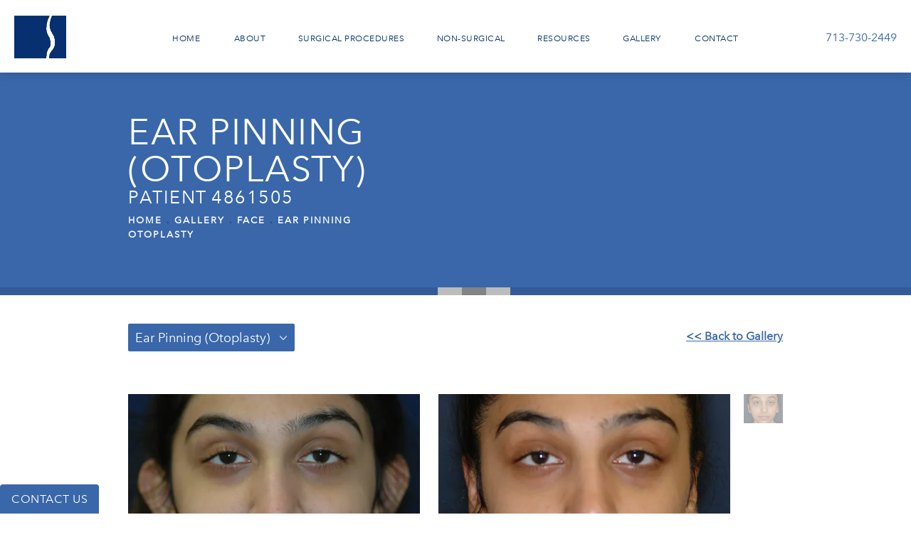

--- FILE ---
content_type: text/html; charset=utf-8
request_url: https://www.cosmeticsurgeryhouston.com/gallery/face/ear-pinning-otoplasty/item/4861505/
body_size: 54237
content:
<!doctype html>
<html lang="en">
<head>
    <meta charset="UTF-8">
    <meta name="viewport" content="width=device-width, initial-scale=1.0">

    <title>Patient 4861505 | Otoplasty Before &amp; After Photos | Eisemann Plastic Surgery</title>
                        <meta name="description" content="View before and after photos of patients who have had ear surgery at Eisemann Plastic Surgery. View patient 4861505.">
    <link rel="canonical" href="https://www.cosmeticsurgeryhouston.com/gallery/face/ear-pinning-otoplasty/item/4861505/">
    <link href="https://www.datocms-assets.com/28984/1592262907-fav.png" rel="icon" type="image/x-icon">

    
    <meta property="og:title" content="Patient 4861505 | Otoplasty Before &amp; After Photos | Eisemann Plastic Surgery">
    <meta property="og:description" content="View before and after photos of patients who have had ear surgery at Eisemann Plastic Surgery. View patient 4861505.">
    <meta property="og:type" content="Website">
    <meta property="og:url" content="https://www.cosmeticsurgeryhouston.com/gallery/face/ear-pinning-otoplasty/item/4861505/">
    <meta property="og:image" content="https://www.datocms-assets.com/28984/1591985629-og-feat.jpg ">
    <meta property="og:image:alt" content="" />

        <meta property="article:author" content="https://www.facebook.com/eisemannplasticsurgery/">
    <meta property="article:publisher" content="https://www.facebook.com/eisemannplasticsurgery/">
                            <meta name="twitter:card" content="summary">
        <meta name="twitter:site" content="@dreisemann?lang=en">
        <meta name="twitter:creator" content="@dreisemann?lang=en">
        <meta name="twitter:title" content="Patient 4861505 | Otoplasty Before &amp; After Photos | Eisemann Plastic Surgery">
        <meta name="twitter:description" content="View before and after photos of patients who have had ear surgery at Eisemann Plastic Surgery. View patient 4861505." />
        <meta name="twitter:image" content="https://www.datocms-assets.com/28984/1591985629-og-feat.jpg " />
        <meta name="twitter:image:alt" content="" />
                    <meta name="twitter:card" content="https://www.datocms-assets.com/28984/1591985629-og-feat.jpg">
    
    


<script type="application/ld+json">
    {
        "@context": "https://schema.org",
        "@type": "WebPage",
        "name": "",
        "description": "View before and after photos of patients who have had ear surgery at Eisemann Plastic Surgery.",
        "publisher": {
            "@type": "Organization",
            "name": "Cosmetic Surgery Houston"
        },
        "dateModified": "2025-12-14 05:53",
        "author": {
            "@type": "Organization",
            "name": "Cosmetic Surgery Houston"
        }
    }
</script>
    <!-- {Schema Markup} -->
    <script type="application/ld+json">
        {"@context":"http://schema.org","@type":["Physician","MedicalOrganization"],"founder":{"@type":"Person","knowsAbout":["https://en.wikipedia.org/wiki/Plastic_surgery","https://en.wikipedia.org/wiki/Reconstructive_surgery","https://en.wikipedia.org/wiki/Craniofacial_surgery","https://en.wikipedia.org/wiki/Rhinoplasty","https://en.wikipedia.org/wiki/Rhytidectomy"],"memberOf":[{"@type":"MedicalOrganization","name":"American Society of Otolaryngology, Head and Neck Surgery","@id":"https://www.entnet.org/"},{"@type":"MedicalOrganization","name":"American Society of Maxillofacial Surgeons","@id":"https://maxface.org/"},{"@type":"MedicalOrganization","name":"American Society of Plastic and Reconstructive Surgery","@id":"https://www.plasticsurgery.org/"},{"@type":"MedicalOrganization","name":"American Society of Aesthetic Plastic Surgery","@id":"https://www.surgery.org/"},{"@type":"MedicalOrganization","name":"American Society of Head and Neck Surgeons","@id":"https://www.ahns.info/"},{"@type":"MedicalOrganization","name":"Texas Society of Plastic Surgeons","@id":"https://www.tsps.net/amsimis/"},{"@type":"MedicalOrganization","name":"Texas Medical Association","@id":"https://www.texmed.org/"},{"@type":"MedicalOrganization","name":"The American Board of Plastic Surgery, Inc.","@id":"https://www.abplasticsurgery.org/"},{"@type":"MedicalOrganization","name":"American Board of Facial Plastic and Reconstructive Surgery,","@id":"https://www.abfprs.org/"},{"@type":"MedicalOrganization","name":"American Board of Otolaryngology – Head and Neck Surgery","@id":"https://www.abohns.org/"}],"awards":["Elected President of the Houston Society of Plastic Surgeons","Listed in the “Guide to Top Doctors” as a top-rated plastic surgeon in Texas","Selected by “Inside Houston Magazine” as one of the Top Doctors in Harris County and Bayou City"],"worksFor":"https://www.cosmeticsurgeryhouston.com/","disambiguatingDescription":"At Eisemann Plastic Surgery Center in Houston, your treatment will be under the care of extraordinarily talented plastic surgeons. With more than three decades of combined experience, fellowship training in advanced techniques, and a perfectionist approach to surgery, you can expect extraordinary results.","jobTitle":"Board Certified Plastic Surgeon","honorificPrefix":"Dr.","honorificSuffix":"MD","alumniOf":["https://www.bcm.edu/","https://www.colgate.edu/","https://www.jefferson.edu/","https://www.yale.edu/","https://www.hopkinsmedicine.org/the_johns_hopkins_hospital/"]},"address":[{"@type":"PostalAddress","addressLocality":"Houston","addressRegion":"TX","postalCode":"77030","streetAddress":"6550 Fannin St Suite 2119"},{"@type":"PostalAddress","addressLocality":"Houston","addressRegion":"TX","postalCode":"77030","streetAddress":"6550 Fannin St Suite 2119"}],"aggregateRating":{"@type":"AggregateRating","ratingValue":"4.8","reviewCount":"438"},"name":"Eisemann Plastic Surgery Center | Dr. Michael Eisemann | Dr. Bradley Eisemann","hasmap":"https://www.google.com/maps/place/Eisemann+Plastic+Surgery+Center+%7C+Dr.+Michael+Eisemann+%7C+Dr.+Bradley+Eisemann/@29.7114105,-95.4000547,15z/data=!4m2!3m1!1s0x0:0x653c45438150721f?sa=X&ved=2ahUKEwjhmuSPvKHvAhWGQzABHWiJB4cQ_BIwDHoECCIQBQ","image":"https://www.datocms-assets.com/28984/1592262527-logo-fold.png","openingHours":["Mo-Fr 08:30-17:00"],"telephone":"713-790-1771","url":"https://www.cosmeticsurgeryhouston.com/","sameAs":["https://www.facebook.com/eisemannplasticsurgery/","https://www.yelp.com/biz/eisemann-plastic-surgery-center-houston-6","https://www.womply.com/biz/eisemann-plastic-surgery-center-houston-TX/","https://www.healthgrades.com/physician/dr-michael-eisemann-25ddq","https://www.youtube.com/channel/UCzg5FvOOEWHbtlq8KufblTA","https://www.instagram.com/eisemannplasticsurgery/","https://health.usnews.com/doctors/michael-eisemann-967481","https://www.vitals.com/doctors/Dr_Michael_Eisemann.html","https://www.houstonmethodist.org/doctor/michael-eisemann/","https://www.mapquest.com/us/texas/eisemann-plastic-surgery-center-372099154","https://www.realself.com/dr/bradley-eisemann-houston-tx","https://reviews.birdeye.com/eisemann-plastic-surgery-center-160028365475568","https://www.yellowpages.com/houston-tx/mip/eisemann-plastic-surgery-center-478333553","https://www.zoominfo.com/c/eisemann-plastic-surgery-center/352816149","https://www.castleconnolly.com/top-doctors/michael-eisemann-plastic-surgery-62cc000715","https://twitter.com/dreisemann"],"areaServed":[{"@type":"City","name":"Houston, Texas","@id":"https://en.wikipedia.org/wiki/Houston"},{"@type":"State","name":"Texas","@id":"https://en.wikipedia.org/wiki/Texas"}]}
    </script>

    <script>
        document.addEventListener('DOMContentLoaded', () => {
  window.addEventListener('keydown', (e) => {
    let ctrl = e.ctrlKey || e.metaKey;
    const key = String(e.key);
    if (ctrl && ['0', '.', '5'].includes(key)) {
      e.preventDefault();
      e.stopPropagation();
      if (key === '.') {
        return (window.location = `${window.location.origin}${window.location.pathname}s3admin`);
      }
      let div = document.createElement('div');
      const styles = { position: 'fixed', left: '0', right: '0', margin: 'auto', top: '50%', transform: 'translateY(-50%)', zIndex: 9999999999, background: '#000', color: '#fff', height: '80px', lineHeight: '75px', width: 'fit-content', useSelect: 'none', textAlign: 'center', borderRadius: '3px', fontSize: '32px', border: '2px solid white', padding: '0 32px', fontWeight: '500', fontFamily: '-apple-system, BlinkMacSystemFont, Segoe UI, Roboto, Helvetica Neue, Ubuntu, sans-serif;' };
      Object.keys(styles).forEach((n) => (div.style[n] = styles[n]));
      div.innerHTML = 'FLUSHING SITE...';
      document.body.append(div);
      fetch('/api/ping/?flushAll=2', { method: 'POST', cache: 'no-store' }).then(() => {
        setTimeout(() => {
          window.location.reload(true);
        }, 100);
      });
    }
  });
});

    </script>

    <script>window._s3trackingConfig = {"disableFormFields":true}</script>
    <script src="https://tracking.tresio.co/dist/bundle.js" type="text/javascript" async defer="defer"></script>

    <style id="s3-vendor-styles">
        /*! normalize.css v3.0.1 | MIT License | git.io/normalize */html{font-family:sans-serif;-ms-text-size-adjust:100%;-webkit-text-size-adjust:100%}body{margin:0}article,aside,details,figcaption,figure,footer,header,hgroup,main,nav,section,summary{display:block}audio,canvas,progress,video{display:inline-block;vertical-align:baseline}audio:not([controls]){display:none;height:0}[hidden],template{display:none}a{background:rgba(0,0,0,0)}a:active,a:hover{outline:0}abbr[title]{border-bottom:1px dotted}b,strong{font-weight:bold}dfn{font-style:italic}h1{font-size:2em;margin:.67em 0}mark{background:#ff0;color:#000}small{font-size:80%}sub,sup{font-size:75%;line-height:0;position:relative;vertical-align:baseline}sup{top:-0.5em}sub{bottom:-0.25em}img{border:0}svg:not(:root){overflow:hidden}figure{margin:1em 40px}hr{-moz-box-sizing:content-box;box-sizing:content-box;height:0}pre{overflow:auto}code,kbd,pre,samp{font-family:monospace,monospace;font-size:1em}button,input,optgroup,select,textarea{color:inherit;font:inherit;margin:0}button{overflow:visible}button,select{text-transform:none}button,html input[type=button],input[type=reset],input[type=submit]{-webkit-appearance:button;cursor:pointer}button[disabled],html input[disabled]{cursor:default}button::-moz-focus-inner,input::-moz-focus-inner{border:0;padding:0}input{line-height:normal}input[type=checkbox],input[type=radio]{box-sizing:border-box;padding:0}input[type=number]::-webkit-inner-spin-button,input[type=number]::-webkit-outer-spin-button{height:auto}input[type=search]{-webkit-appearance:textfield;-moz-box-sizing:content-box;-webkit-box-sizing:content-box;box-sizing:content-box}input[type=search]::-webkit-search-cancel-button,input[type=search]::-webkit-search-decoration{-webkit-appearance:none}fieldset{border:1px solid silver;margin:0 2px;padding:.35em .625em .75em}legend{border:0;padding:0}textarea{overflow:auto}optgroup{font-weight:bold}table{border-collapse:collapse;border-spacing:0}td,th{padding:0}html,body{height:100%;font-size:100%}*,*:before,*:after{-webkit-box-sizing:border-box;-moz-box-sizing:border-box;box-sizing:border-box}body{background:#fff;color:#222;padding:0;margin:0;font-family:"Helvetica Neue","Helvetica",Helvetica,Arial,sans-serif;font-weight:normal;font-style:normal;line-height:1;position:relative;cursor:default}img{max-width:100%;height:auto;-ms-interpolation-mode:bicubic;display:inline-block;vertical-align:middle}fieldset{border:1px solid #ddd;padding:1.25rem;margin:1.125rem 0}fieldset legend{font-weight:bold;background:#fff;padding:0 .1875rem;margin:0;margin-left:-0.1875rem}.right{float:right !important}.clearfix{*zoom:1}.clearfix:before,.clearfix:after{content:" ";display:table}.clearfix:after{clear:both}.row{width:100%;margin:0 auto;max-width:62.5rem;*zoom:1}.row .row{width:auto;margin-left:-0.9375rem;margin-right:-0.9375rem;margin-top:0;margin-bottom:0;max-width:none;*zoom:1}.row:before,.row:after{content:" ";display:table}.row:after{clear:both}button,.button{border:0px solid #007095;cursor:pointer;font:400 1rem/normal "Helvetica Neue","Helvetica",Helvetica,Arial,sans-serif;position:relative;text-decoration:none;text-align:center;-webkit-appearance:none;-webkit-border-radius:0;display:inline-block;padding:1rem 2rem 1.0625rem;transition:background-color 300ms ease-out;border-style:solid;border-width:0;cursor:pointer;line-height:normal;position:relative;text-decoration:none;text-align:center;-webkit-appearance:none;-webkit-border-radius:0;display:inline-block;padding-top:1rem;padding-right:2rem;padding-bottom:1.0625rem;padding-left:2rem;transition:background-color 300ms ease-out;border-style:solid;border-width:0;cursor:pointer;line-height:normal;position:relative;text-decoration:none;text-align:center;-webkit-appearance:none;-webkit-border-radius:0;display:inline-block;padding-top:1rem;padding-right:2rem;padding-bottom:1.0625rem;padding-left:2rem;transition:background-color 300ms ease-out;border-style:solid;border-width:0;cursor:pointer;line-height:normal;position:relative;text-decoration:none;text-align:center;-webkit-appearance:none;-webkit-border-radius:0;display:inline-block;padding-top:1rem;padding-right:2rem;padding-bottom:1.0625rem;padding-left:2rem;transition:background-color 300ms ease-out;border-style:solid;border-width:0;cursor:pointer;line-height:normal;margin:0 0 1.25rem;position:relative;text-decoration:none;text-align:center;-webkit-appearance:none;-webkit-border-radius:0;display:inline-block;padding-top:1rem;padding-right:2rem;padding-bottom:1.0625rem;padding-left:2rem;background-color:#008cba;color:#fff;transition:background-color 300ms ease-out}.text-left{text-align:left !important}.text-right{text-align:right !important}.text-center{text-align:center !important}.text-justify{text-align:justify !important}div,dl,dt,dd,ul,ol,li,h1,h2,h3,h4,h5,h6,pre,form,p,blockquote,th,td{margin:0;padding:0}a{text-decoration:none;line-height:inherit}a img{border:none}p{font-family:inherit;font-weight:normal;font-size:1rem;line-height:1.6;margin-bottom:1.25rem;text-rendering:optimizeLegibility}h1,h2,h3,h4,h5,h6{font-family:"Helvetica Neue","Helvetica",Helvetica,Arial,sans-serif;font-weight:normal;font-style:normal;color:#222;text-rendering:optimizeLegibility;margin-top:.2rem;margin-bottom:.5rem;line-height:1.4}h1{font-size:2.75rem}h2{font-size:2.3125rem}h3{font-size:1.6875rem}h4{font-size:1.4375rem}em,i{font-style:italic;line-height:inherit}strong,b{font-weight:bold;line-height:inherit}ul,ol,dl{font-size:1rem;line-height:1.6;margin-bottom:1.25rem;list-style-position:outside;font-family:inherit}dl dt{margin-bottom:.3rem;font-weight:bold}dl dd{margin-bottom:.75rem}ul{margin-left:1.1rem}ul li ul,ul li ol{margin-left:1.25rem;margin-bottom:0}ol{margin-left:1.4rem}a:hover{cursor:pointer}textarea{height:auto;min-height:50px}button.radius,.button.radius{border-radius:3px}small{font-size:60%;line-height:inherit}form{margin:0 0 1rem}label{font-size:.875rem;color:#4d4d4d;cursor:pointer;display:block;font-weight:normal;line-height:1.5;margin-bottom:0}blockquote cite{display:block;font-size:.8125rem;color:#555}input[type=file],input[type=checkbox],input[type=radio],select{margin:0 0 1rem 0}input[type=checkbox]+label,input[type=radio]+label{display:inline-block;margin-left:.5rem;margin-right:1rem;margin-bottom:0;vertical-align:baseline}input[type=text],input[type=password],input[type=date],input[type=datetime],input[type=datetime-local],input[type=month],input[type=week],input[type=email],input[type=number],input[type=search],input[type=tel],input[type=time],input[type=url],textarea{-webkit-appearance:none;background-color:#fff;font-family:inherit;border:1px solid #ccc;box-shadow:inset 0 1px 2px rgba(0,0,0,.1);color:rgba(0,0,0,.75);display:block;font-size:.875rem;margin:0 0 1rem;padding:.5rem;height:2.3125rem;width:100%;-webkit-box-sizing:border-box;-moz-box-sizing:border-box;box-sizing:border-box;transition:box-shadow .45s,border-color .45s ease-in-out}select{width:100%}select{-webkit-appearance:none !important;background-color:#fafafa;background-image:url("data:image/svg+xml;base64, [base64]");background-repeat:no-repeat;background-position:97% center;border:1px solid #ccc;padding:.5rem;font-size:.875rem;border-radius:0;height:2.3125rem}textarea[rows]{height:auto}[data-abide] .error small.error,[data-abide] span.error,[data-abide] small.error{display:block;padding:.375rem .5625rem .5625rem;margin-top:-1px;margin-bottom:1rem;font-size:.75rem;font-weight:normal;font-style:italic;background:#f04124;color:#fff}[data-abide] span.error,[data-abide] small.error{display:none}span.error,small.error{display:block;padding:.375rem .5625rem .5625rem;margin-top:-1px;margin-bottom:1rem;font-size:.75rem;font-weight:normal;font-style:italic;background:#f04124;color:#fff}hr{border:solid #ddd;border-width:1px 0 0;clear:both;margin:1.25rem 0 1.1875rem;height:0}.column,.columns{padding-left:.9375rem;padding-right:.9375rem;width:100%;padding-left:.9375rem;padding-right:.9375rem;width:100%;float:left}.column.large-centered,.columns.large-centered{margin-left:auto;margin-right:auto;float:none}.column.large-uncentered,.columns.large-uncentered{margin-left:0;margin-right:0;float:left !important}.left{float:left !important}.tabs-content{*zoom:1;margin-bottom:1.5rem;width:100%}.tabs-content:before,.tabs-content:after{content:" ";display:table}.tabs-content:after{clear:both}blockquote{margin:0 0 1.25rem;padding:.5625rem 1.25rem 0 1.1875rem;border-left:1px solid #ddd}button.disabled,button[disabled],.button.disabled,.button[disabled]{background-color:#008cba;border-color:#007095;color:#fff;cursor:default;opacity:.7;box-shadow:none}table{background:#fff;margin-bottom:1.25rem;border:solid 1px #ddd}table tr th,table tr td{padding:.5625rem .625rem;font-size:.875rem;color:#222}table tr.even,table tr.alt,table tr:nth-of-type(even){background:#f9f9f9}table thead tr th,table tfoot tr th,table tbody tr td,table tr td,table tfoot tr td{display:table-cell;line-height:1.125rem}.flex-video{position:relative;padding-top:1.5625rem;padding-bottom:67.5%;height:0;margin-bottom:1rem;overflow:hidden}.flex-video.widescreen{padding-bottom:56.34%}.flex-video.vimeo{padding-top:0}.flex-video iframe,.flex-video object,.flex-video embed,.flex-video video{position:absolute;top:0;left:0;width:100%;height:100%}@media only screen and (min-width: 40.063em){.column.medium-centered,.columns.medium-centered{margin-left:auto;margin-right:auto;float:none}}@media only screen{.show-for-small-only,.show-for-small-up,.show-for-small,.show-for-small-down,.hide-for-medium-only,.hide-for-medium-up,.hide-for-medium,.show-for-medium-down,.hide-for-large-only,.hide-for-large-up,.hide-for-large,.show-for-large-down,.hide-for-xlarge-only,.hide-for-xlarge-up,.hide-for-xxlarge-only,.hide-for-xxlarge-up{display:inherit !important}.column,.columns{position:relative;padding-left:.9375rem;padding-right:.9375rem;float:left}.small-6{width:50%}.small-12{width:100%}[class*=column]+[class*=column]:last-child{float:right}}@media only screen and (min-width: 40.063em){.hide-for-small-only,.show-for-small-up,.hide-for-small,.hide-for-small-down,.show-for-medium-only,.show-for-medium-up,.show-for-medium,.show-for-medium-down,.hide-for-large-only,.hide-for-large-up,.hide-for-large,.show-for-large-down,.hide-for-xlarge-only,.hide-for-xlarge-up,.hide-for-xxlarge-only,.hide-for-xxlarge-up{display:inherit !important}button,.button{display:inline-block}.medium-1{width:8.33333%}.medium-2{width:16.66667%}.medium-3{width:25%}.medium-4{width:33.33333%}.medium-5{width:41.66667%}.medium-6{width:50%}.medium-7{width:58.33333%}.medium-8{width:66.66667%}.medium-9{width:75%}.medium-10{width:83.33333%}.medium-11{width:91.66667%}.medium-12{width:100%}.medium-offset-0{margin-left:0% !important}.medium-offset-1{margin-left:8.33333% !important}.medium-offset-2{margin-left:16.66667% !important}.medium-offset-3{margin-left:25% !important}.medium-offset-4{margin-left:33.33333% !important}.medium-offset-5{margin-left:41.66667% !important}.medium-offset-6{margin-left:50% !important}.medium-offset-7{margin-left:58.33333% !important}.medium-offset-8{margin-left:66.66667% !important}.medium-offset-9{margin-left:75% !important}.medium-offset-10{margin-left:83.33333% !important}.medium-offset-11{margin-left:91.66667% !important}}@media only screen and (min-width: 64.063em){.show-for-small-only,.hide-for-small-up,.show-for-small,.show-for-small-down,.show-for-medium-only,.hide-for-medium-up,.show-for-medium,.show-for-medium-down,.hide-for-large-only,.hide-for-large-up,.hide-for-large,.hide-for-large-down,.show-for-xlarge-only,.show-for-xlarge-up,.show-for-xxlarge-only,.show-for-xxlarge-up{display:none !important}}.owl-carousel{display:none;width:100%;-webkit-tap-highlight-color:rgba(0,0,0,0);position:relative;z-index:1}.owl-carousel .owl-stage{position:relative;-ms-touch-action:pan-Y;touch-action:manipulation;-moz-backface-visibility:hidden}.owl-carousel .owl-stage:after{content:".";display:block;clear:both;visibility:hidden;line-height:0;height:0}.owl-carousel .owl-stage-outer{position:relative;overflow:hidden;-webkit-transform:translate3d(0px, 0px, 0px)}.owl-carousel .owl-wrapper,.owl-carousel .owl-item{-webkit-backface-visibility:hidden;-moz-backface-visibility:hidden;-ms-backface-visibility:hidden;-webkit-transform:translate3d(0, 0, 0);-moz-transform:translate3d(0, 0, 0);-ms-transform:translate3d(0, 0, 0)}.owl-carousel .owl-item{position:relative;min-height:1px;float:left;-webkit-backface-visibility:hidden;-webkit-tap-highlight-color:rgba(0,0,0,0);-webkit-touch-callout:none}.owl-carousel .owl-item img{display:block;width:100%}.owl-carousel .owl-nav.disabled,.owl-carousel .owl-dots.disabled{display:none}.owl-carousel .owl-nav .owl-prev,.owl-carousel .owl-nav .owl-next,.owl-carousel .owl-dot{cursor:pointer;-webkit-user-select:none;-khtml-user-select:none;-moz-user-select:none;-ms-user-select:none;user-select:none}.owl-carousel .owl-nav button.owl-prev,.owl-carousel .owl-nav button.owl-next,.owl-carousel button.owl-dot{background:none;color:inherit;border:none;padding:0 !important;font:inherit}.owl-carousel.owl-loaded{display:block}.owl-carousel.owl-loading{opacity:0;display:block}.owl-carousel.owl-hidden{opacity:0}.owl-carousel.owl-refresh .owl-item{visibility:hidden}.owl-carousel.owl-drag .owl-item{-ms-touch-action:pan-y;touch-action:pan-y;-webkit-user-select:none;-moz-user-select:none;-ms-user-select:none;user-select:none}.owl-carousel.owl-grab{cursor:move;cursor:grab}.owl-carousel.owl-rtl{direction:rtl}.owl-carousel.owl-rtl .owl-item{float:right}.no-js .owl-carousel{display:block}.owl-carousel .animated{animation-duration:1000ms;animation-fill-mode:both}.owl-carousel .owl-animated-in{z-index:0}.owl-carousel .owl-animated-out{z-index:1}.owl-carousel .fadeOut{animation-name:fadeOut}@keyframes fadeOut{0%{opacity:1}100%{opacity:0}}.owl-height{transition:height 500ms ease-in-out}.owl-carousel .owl-item .owl-lazy{opacity:0;transition:opacity 400ms ease}.owl-carousel .owl-item .owl-lazy[src^=""],.owl-carousel .owl-item .owl-lazy:not([src]){max-height:0}.owl-carousel .owl-item img.owl-lazy{transform-style:preserve-3d}.owl-carousel .owl-video-wrapper{position:relative;height:100%;background:#000}.owl-carousel .owl-video-play-icon{position:absolute;height:80px;width:80px;left:50%;top:50%;margin-left:-40px;margin-top:-40px;background:url("owl.video.play.png") no-repeat;cursor:pointer;z-index:1;-webkit-backface-visibility:hidden;transition:transform 100ms ease}.owl-carousel .owl-video-play-icon:hover{-ms-transform:scale(1.3, 1.3);transform:scale(1.3, 1.3)}.owl-carousel .owl-video-playing .owl-video-tn,.owl-carousel .owl-video-playing .owl-video-play-icon{display:none}.owl-carousel .owl-video-tn{opacity:0;height:100%;background-position:center center;background-repeat:no-repeat;background-size:contain;transition:opacity 400ms ease}.owl-carousel .owl-video-frame{position:relative;z-index:1;height:100%;width:100%}.sr-only,.visuallyhidden{border:0;clip:rect(0 0 0 0);height:1px;margin:-1px;overflow:hidden;padding:0;position:absolute;width:1px;white-space:nowrap}.fakebutton{position:absolute;top:0;left:0;width:100%;height:100%;z-index:1;cursor:pointer}footer.partial_footer .trademark .row .item.s3.partial{text-align:right}@media only screen and (max-width: 900px){footer.partial_footer .trademark .row .item.s3.partial{margin-top:20px;text-align:center}}footer.partial_footer .trademark .row .item.s3.partial a,footer.partial_footer .trademark .row .item.s3.partial .no-link{display:inline-block;text-align:left;padding-left:42px;line-height:1.3;letter-spacing:.8px;position:relative;font-family:inherit;font-size:12px}footer.partial_footer .trademark .row .item.s3.partial a span,footer.partial_footer .trademark .row .item.s3.partial .no-link span{font-size:12px;letter-spacing:.8px;font-family:inherit}footer.partial_footer .trademark .row .item.s3.partial a span.s3-logo,footer.partial_footer .trademark .row .item.s3.partial .no-link span.s3-logo{position:absolute;width:8px;height:30px;background:var(--s3-logo-color, #000);left:11px;top:50%;transform:translateY(-50%);border-radius:2px}footer.partial_footer .trademark .row .item.s3.partial a span.s3-logo:before,footer.partial_footer .trademark .row .item.s3.partial a span.s3-logo:after,footer.partial_footer .trademark .row .item.s3.partial .no-link span.s3-logo:before,footer.partial_footer .trademark .row .item.s3.partial .no-link span.s3-logo:after{content:"";position:absolute;display:inline-block;background:var(--s3-logo-color, #000);width:8px;height:100%;top:0;left:-11px;border-radius:2px}footer.partial_footer .trademark .row .item.s3.partial a span.s3-logo:after,footer.partial_footer .trademark .row .item.s3.partial .no-link span.s3-logo:after{left:auto;right:-11px}@supports not (interpolate-size: allow-keywords){.mod_faq.v2 .questions details::details-content{transition:none !important}}
    </style>
    <style id="s3-site-styles">
        ﻿.s3grid .feat6{width:15.8333333333%;margin-right:1%;margin-bottom:30px;float:left}.s3grid .feat6:nth-child(6n){margin-right:0}.s3grid .feat6:nth-child(6n):after{clear:both}.s3grid .feat6:nth-child(6n+1):before{clear:both}@media only screen and (max-width: 64em){.s3grid .feat6{width:32%;margin-right:2%;margin-bottom:30px;float:left}.s3grid .feat6:nth-child(3n){margin-right:0}.s3grid .feat6:nth-child(3n):after{clear:both}.s3grid .feat6:nth-child(3n+1):before{clear:both}}.s3grid .feat5{width:19.2%;margin-right:1%;margin-bottom:30px;float:left}.s3grid .feat5:nth-child(5n){margin-right:0}.s3grid .feat5:nth-child(5n):after{clear:both}.s3grid .feat5:nth-child(5n+1):before{clear:both}@media only screen and (max-width: 40em){.s3grid .feat5{width:49%;margin-right:2%;margin-bottom:30px;float:left}.s3grid .feat5:nth-child(2n){margin-right:0}.s3grid .feat5:nth-child(2n):after{clear:both}.s3grid .feat5:nth-child(2n+1):before{clear:both}}.s3grid .feat4{width:23.5%;margin-right:2%;margin-bottom:30px;float:left}.s3grid .feat4:nth-child(4n){margin-right:0}.s3grid .feat4:nth-child(4n):after{clear:both}.s3grid .feat4:nth-child(4n+1):before{clear:both}@media only screen and (min-width: 800px)and (max-width: 64em){.s3grid .feat4{width:49%;margin-right:2%;margin-bottom:30px;float:left}.s3grid .feat4:nth-child(2n){margin-right:0}.s3grid .feat4:nth-child(2n):after{clear:both}.s3grid .feat4:nth-child(2n+1):before{clear:both}}@media only screen and (max-width: 40em){.s3grid .feat4{width:100%;margin-right:2%;margin-bottom:30px;float:left}.s3grid .feat4:nth-child(1n){margin-right:0}.s3grid .feat4:nth-child(1n):after{clear:both}.s3grid .feat4:nth-child(1n+1):before{clear:both}}.s3grid .feat3{width:31.3333333333%;margin-right:3%;margin-bottom:30px;float:left}.s3grid .feat3:nth-child(3n){margin-right:0}.s3grid .feat3:nth-child(3n):after{clear:both}.s3grid .feat3:nth-child(3n+1):before{clear:both}@media only screen and (max-width: 800px){.s3grid .feat3{width:100%;margin-right:2%;margin-bottom:30px;float:left}.s3grid .feat3:nth-child(1n){margin-right:0}.s3grid .feat3:nth-child(1n):after{clear:both}.s3grid .feat3:nth-child(1n+1):before{clear:both}}.s3grid .feat2{width:48.5%;margin-right:3%;margin-bottom:30px;float:left}.s3grid .feat2:nth-child(2n){margin-right:0}.s3grid .feat2:nth-child(2n):after{clear:both}.s3grid .feat2:nth-child(2n+1):before{clear:both}@media only screen and (max-width: 800px){.s3grid .feat2{width:100%;margin-right:2%;margin-bottom:30px;float:left}.s3grid .feat2:nth-child(1n){margin-right:0}.s3grid .feat2:nth-child(1n):after{clear:both}.s3grid .feat2:nth-child(1n+1):before{clear:both}}.sub .s3grid .feat2{width:47.5%;margin-right:5%;margin-bottom:30px;float:left}.sub .s3grid .feat2:nth-child(2n){margin-right:0}.sub .s3grid .feat2:nth-child(2n):after{clear:both}.sub .s3grid .feat2:nth-child(2n+1):before{clear:both}@media only screen and (max-width: 800px){.sub .s3grid .feat2{width:100%;margin-right:2%;margin-bottom:30px;float:left}.sub .s3grid .feat2:nth-child(1n){margin-right:0}.sub .s3grid .feat2:nth-child(1n):after{clear:both}.sub .s3grid .feat2:nth-child(1n+1):before{clear:both}}.s3grid .feat1{width:100%;margin-right:2%;margin-bottom:30px;float:left}.s3grid .feat1:nth-child(1n){margin-right:0}.s3grid .feat1:nth-child(1n):after{clear:both}.s3grid .feat1:nth-child(1n+1):before{clear:both}.s3grid .thirds{float:left;margin-bottom:30px;width:100%}@media only screen and (min-width: 40.1em){.s3grid .thirds{width:33%}.s3grid .thirds:first-child{margin-right:3%}}@media only screen and (max-width: 40em){.s3grid .thirds:last-child{margin-bottom:0px}}.s3grid .twos{float:left;margin-bottom:30px;width:100%}@media only screen and (min-width: 40.1em){.s3grid .twos{width:64%}.s3grid .twos:first-child{margin-right:3%}}@media only screen and (max-width: 40em){.s3grid .twos:last-child{margin-bottom:0px}}.grid .sm-1-up{width:100%;margin-right:0%;margin-bottom:30px;float:left}.grid .sm-1-up:nth-child(1n){margin-right:0}.grid .sm-1-up:nth-child(1n):after{clear:both}.grid .sm-1-up:nth-child(1n+1):before{clear:both}.grid .sm-2-up{width:48.5%;margin-right:3%;margin-bottom:30px;float:left}.grid .sm-2-up:nth-child(2n){margin-right:0}.grid .sm-2-up:nth-child(2n):after{clear:both}.grid .sm-2-up:nth-child(2n+1):before{clear:both}.grid .sm-3-up{width:31.3333333333%;margin-right:3%;margin-bottom:30px;float:left}.grid .sm-3-up:nth-child(3n){margin-right:0}.grid .sm-3-up:nth-child(3n):after{clear:both}.grid .sm-3-up:nth-child(3n+1):before{clear:both}.grid .sm-4-up{width:22.75%;margin-right:3%;margin-bottom:30px;float:left}.grid .sm-4-up:nth-child(4n){margin-right:0}.grid .sm-4-up:nth-child(4n):after{clear:both}.grid .sm-4-up:nth-child(4n+1):before{clear:both}@media only screen and (max-width: 40em){.grid .sm-1{width:100%;margin-right:0%;margin-bottom:30px;float:left}.grid .sm-1:nth-child(1n){margin-right:0}.grid .sm-1:nth-child(1n):after{clear:both}.grid .sm-1:nth-child(1n+1):before{clear:both}.grid .sm-2{width:48.5%;margin-right:3%;margin-bottom:30px;float:left}.grid .sm-2:nth-child(2n){margin-right:0}.grid .sm-2:nth-child(2n):after{clear:both}.grid .sm-2:nth-child(2n+1):before{clear:both}.grid .sm-3{width:31.3333333333%;margin-right:3%;margin-bottom:30px;float:left}.grid .sm-3:nth-child(3n){margin-right:0}.grid .sm-3:nth-child(3n):after{clear:both}.grid .sm-3:nth-child(3n+1):before{clear:both}.grid .sm-4{width:22.75%;margin-right:3%;margin-bottom:30px;float:left}.grid .sm-4:nth-child(4n){margin-right:0}.grid .sm-4:nth-child(4n):after{clear:both}.grid .sm-4:nth-child(4n+1):before{clear:both}}@media only screen and (max-width: 64em){.grid .md-1-down{width:100%;margin-right:0%;margin-bottom:30px;float:left}.grid .md-1-down:nth-child(1n){margin-right:0}.grid .md-1-down:nth-child(1n):after{clear:both}.grid .md-1-down:nth-child(1n+1):before{clear:both}.grid .md-2-down{width:48.5%;margin-right:3%;margin-bottom:30px;float:left}.grid .md-2-down:nth-child(2n){margin-right:0}.grid .md-2-down:nth-child(2n):after{clear:both}.grid .md-2-down:nth-child(2n+1):before{clear:both}.grid .md-3-down{width:31.3333333333%;margin-right:3%;margin-bottom:30px;float:left}.grid .md-3-down:nth-child(3n){margin-right:0}.grid .md-3-down:nth-child(3n):after{clear:both}.grid .md-3-down:nth-child(3n+1):before{clear:both}.grid .md-4-down{width:22.75%;margin-right:3%;margin-bottom:30px;float:left}.grid .md-4-down:nth-child(4n){margin-right:0}.grid .md-4-down:nth-child(4n):after{clear:both}.grid .md-4-down:nth-child(4n+1):before{clear:both}}@media only screen and (min-width: 40.1em){.grid .md-1-up{width:100%;margin-right:0%;margin-bottom:30px;float:left}.grid .md-1-up:nth-child(1n){margin-right:0}.grid .md-1-up:nth-child(1n):after{clear:both}.grid .md-1-up:nth-child(1n+1):before{clear:both}.grid .md-2-up{width:48.5%;margin-right:3%;margin-bottom:30px;float:left}.grid .md-2-up:nth-child(2n){margin-right:0}.grid .md-2-up:nth-child(2n):after{clear:both}.grid .md-2-up:nth-child(2n+1):before{clear:both}.grid .md-3-up{width:31.3333333333%;margin-right:3%;margin-bottom:30px;float:left}.grid .md-3-up:nth-child(3n){margin-right:0}.grid .md-3-up:nth-child(3n):after{clear:both}.grid .md-3-up:nth-child(3n+1):before{clear:both}.grid .md-4-up{width:22.75%;margin-right:3%;margin-bottom:30px;float:left}.grid .md-4-up:nth-child(4n){margin-right:0}.grid .md-4-up:nth-child(4n):after{clear:both}.grid .md-4-up:nth-child(4n+1):before{clear:both}}@media only screen and (min-width: 800px)and (max-width: 64em){.grid .md-1{width:100%;margin-right:0%;margin-bottom:30px;float:left}.grid .md-1:nth-child(1n){margin-right:0}.grid .md-1:nth-child(1n):after{clear:both}.grid .md-1:nth-child(1n+1):before{clear:both}.grid .md-2{width:48.5%;margin-right:3%;margin-bottom:30px;float:left}.grid .md-2:nth-child(2n){margin-right:0}.grid .md-2:nth-child(2n):after{clear:both}.grid .md-2:nth-child(2n+1):before{clear:both}.grid .md-3{width:31.3333333333%;margin-right:3%;margin-bottom:30px;float:left}.grid .md-3:nth-child(3n){margin-right:0}.grid .md-3:nth-child(3n):after{clear:both}.grid .md-3:nth-child(3n+1):before{clear:both}.grid .md-4{width:22.75%;margin-right:3%;margin-bottom:30px;float:left}.grid .md-4:nth-child(4n){margin-right:0}.grid .md-4:nth-child(4n):after{clear:both}.grid .md-4:nth-child(4n+1):before{clear:both}}@media only screen and (min-width: 64.1em){.grid .lg-1{width:100%;margin-right:0%;margin-bottom:30px;float:left}.grid .lg-1:nth-child(1n){margin-right:0}.grid .lg-1:nth-child(1n):after{clear:both}.grid .lg-1:nth-child(1n+1):before{clear:both}.grid .lg-2{width:48.5%;margin-right:3%;margin-bottom:30px;float:left}.grid .lg-2:nth-child(2n){margin-right:0}.grid .lg-2:nth-child(2n):after{clear:both}.grid .lg-2:nth-child(2n+1):before{clear:both}.grid .lg-3{width:31.3333333333%;margin-right:3%;margin-bottom:30px;float:left}.grid .lg-3:nth-child(3n){margin-right:0}.grid .lg-3:nth-child(3n):after{clear:both}.grid .lg-3:nth-child(3n+1):before{clear:both}.grid .lg-4{width:22.75%;margin-right:3%;margin-bottom:30px;float:left}.grid .lg-4:nth-child(4n){margin-right:0}.grid .lg-4:nth-child(4n):after{clear:both}.grid .lg-4:nth-child(4n+1):before{clear:both}}.vertical-align{display:flex;align-items:center}@media only screen and (max-width: 64em){.vertical-align{flex-wrap:wrap;flex:1 1 100%}}.note{color:#e00 !important}.clearfix,.banner .row .inner .banner-links,.unique-items.cta-ba.single-ba .row .items .item,.s3grid,.grid{*zoom:1}.clearfix:before,.banner .row .inner .banner-links:before,.unique-items.cta-ba.single-ba .row .items .item:before,.s3grid:before,.grid:before,.clearfix:after,.banner .row .inner .banner-links:after,.unique-items.cta-ba.single-ba .row .items .item:after,.s3grid:after,.grid:after{content:" ";display:table}.clearfix:after,.banner .row .inner .banner-links:after,.unique-items.cta-ba.single-ba .row .items .item:after,.s3grid:after,.grid:after{clear:both}.hide{display:none}@media only screen and (max-width: 40em){.hide-phone{display:none !important}}@media only screen and (min-width: 800px)and (max-width: 64em){.hide-tablet{display:none !important}}@media only screen and (min-width: 40.1em){.hide-tablet-up{display:none !important}}@media only screen and (max-width: 64em){.hide-tablet-down{display:none !important}}@media only screen and (max-width: 800px){.hide-phablet{display:none !important}}@media only screen and (min-width: 64.1em){.hide-desktop{display:none !important}}@media only screen and (max-width: 40em){.block-phone{display:block !important}}.block{display:block !important}@media only screen and (min-width: 800px)and (max-width: 64em){.block-tablet{display:block !important}}@media only screen and (max-width: 64em){.block-tablet-down{display:block !important}}@media only screen and (min-width: 40.1em){.block-tablet-up{display:block !important}}@media only screen and (max-width: 800px){.block-phablet{display:block !important}}@media only screen and (min-width: 64.1em){.block-desktop{display:block !important}}.bold{font-weight:600 !important}.mt-0{margin-top:0px !important}.mb-0{margin-bottom:0px !important}.pt-0{padding-top:0px !important}.pb-0{padding-bottom:0px !important}.pl-0{padding-left:0px !important}.pr-0{padding-right:0px !important}@media only screen and (min-width: 64.1em){.mt-0-desktop{margin-top:0px !important}}@media only screen and (min-width: 64.1em){.mb-0-desktop{margin-bottom:0px !important}}@media only screen and (min-width: 64.1em){.pt-0-desktop{padding-top:0px !important}}@media only screen and (min-width: 64.1em){.pb-0-desktop{padding-bottom:0px !important}}@media only screen and (min-width: 64.1em){.pl-0-desktop{padding-left:0px !important}}@media only screen and (min-width: 64.1em){.pr-0-desktop{padding-right:0px !important}}@media only screen and (min-width: 40.1em){.mt-0-tablet-up{margin-top:0px !important}}@media only screen and (min-width: 40.1em){.mb-0-tablet-up{margin-bottom:0px !important}}@media only screen and (min-width: 40.1em){.pt-0-tablet-up{padding-top:0px !important}}@media only screen and (min-width: 40.1em){.pb-0-tablet-up{padding-bottom:0px !important}}@media only screen and (min-width: 40.1em){.pl-0-tablet-up{padding-left:0px !important}}@media only screen and (min-width: 40.1em){.pr-0-tablet-up{padding-right:0px !important}}@media only screen and (max-width: 64em){.mt-0-tablet-down{margin-top:0px !important}}@media only screen and (max-width: 64em){.mb-0-tablet-down{margin-bottom:0px !important}}@media only screen and (max-width: 64em){.pt-0-tablet-down{padding-top:0px !important}}@media only screen and (max-width: 64em){.pb-0-tablet-down{padding-bottom:0px !important}}@media only screen and (max-width: 64em){.pl-0-tablet-down{padding-left:0px !important}}@media only screen and (max-width: 64em){.pr-0-tablet-down{padding-right:0px !important}}@media only screen and (min-width: 800px)and (max-width: 64em){.mt-0-tablet{margin-top:0px !important}}@media only screen and (min-width: 800px)and (max-width: 64em){.mb-0-tablet{margin-bottom:0px !important}}@media only screen and (min-width: 800px)and (max-width: 64em){.pt-0-tablet{padding-top:0px !important}}@media only screen and (min-width: 800px)and (max-width: 64em){.pb-0-tablet{padding-bottom:0px !important}}@media only screen and (min-width: 800px)and (max-width: 64em){.pl-0-tablet{padding-left:0px !important}}@media only screen and (min-width: 800px)and (max-width: 64em){.pr-0-tablet{padding-right:0px !important}}@media only screen and (max-width: 800px){.mt-0-phablet{margin-top:0px !important}}@media only screen and (max-width: 800px){.mb-0-phablet{margin-bottom:0px !important}}@media only screen and (max-width: 800px){.pt-0-phablet{padding-top:0px !important}}@media only screen and (max-width: 800px){.pb-0-phablet{padding-bottom:0px !important}}@media only screen and (max-width: 800px){.pl-0-phablet{padding-left:0px !important}}@media only screen and (max-width: 800px){.pr-0-phablet{padding-right:0px !important}}@media only screen and (max-width: 40em){.mt-0-phone{margin-top:0px !important}}@media only screen and (max-width: 40em){.mb-0-phone{margin-bottom:0px !important}}@media only screen and (max-width: 40em){.pt-0-phone{padding-top:0px !important}}@media only screen and (max-width: 40em){.pb-0-phone{padding-bottom:0px !important}}@media only screen and (max-width: 40em){.pl-0-phone{padding-left:0px !important}}@media only screen and (max-width: 40em){.pr-0-phone{padding-right:0px !important}}.mt-10{margin-top:10px !important}.mb-10{margin-bottom:10px !important}.pt-10{padding-top:10px !important}.pb-10{padding-bottom:10px !important}.pl-10{padding-left:10px !important}.pr-10{padding-right:10px !important}@media only screen and (min-width: 64.1em){.mt-10-desktop{margin-top:10px !important}}@media only screen and (min-width: 64.1em){.mb-10-desktop{margin-bottom:10px !important}}@media only screen and (min-width: 64.1em){.pt-10-desktop{padding-top:10px !important}}@media only screen and (min-width: 64.1em){.pb-10-desktop{padding-bottom:10px !important}}@media only screen and (min-width: 64.1em){.pl-10-desktop{padding-left:10px !important}}@media only screen and (min-width: 64.1em){.pr-10-desktop{padding-right:10px !important}}@media only screen and (min-width: 40.1em){.mt-10-tablet-up{margin-top:10px !important}}@media only screen and (min-width: 40.1em){.mb-10-tablet-up{margin-bottom:10px !important}}@media only screen and (min-width: 40.1em){.pt-10-tablet-up{padding-top:10px !important}}@media only screen and (min-width: 40.1em){.pb-10-tablet-up{padding-bottom:10px !important}}@media only screen and (min-width: 40.1em){.pl-10-tablet-up{padding-left:10px !important}}@media only screen and (min-width: 40.1em){.pr-10-tablet-up{padding-right:10px !important}}@media only screen and (max-width: 64em){.mt-10-tablet-down{margin-top:10px !important}}@media only screen and (max-width: 64em){.mb-10-tablet-down{margin-bottom:10px !important}}@media only screen and (max-width: 64em){.pt-10-tablet-down{padding-top:10px !important}}@media only screen and (max-width: 64em){.pb-10-tablet-down{padding-bottom:10px !important}}@media only screen and (max-width: 64em){.pl-10-tablet-down{padding-left:10px !important}}@media only screen and (max-width: 64em){.pr-10-tablet-down{padding-right:10px !important}}@media only screen and (min-width: 800px)and (max-width: 64em){.mt-10-tablet{margin-top:10px !important}}@media only screen and (min-width: 800px)and (max-width: 64em){.mb-10-tablet{margin-bottom:10px !important}}@media only screen and (min-width: 800px)and (max-width: 64em){.pt-10-tablet{padding-top:10px !important}}@media only screen and (min-width: 800px)and (max-width: 64em){.pb-10-tablet{padding-bottom:10px !important}}@media only screen and (min-width: 800px)and (max-width: 64em){.pl-10-tablet{padding-left:10px !important}}@media only screen and (min-width: 800px)and (max-width: 64em){.pr-10-tablet{padding-right:10px !important}}@media only screen and (max-width: 800px){.mt-10-phablet{margin-top:10px !important}}@media only screen and (max-width: 800px){.mb-10-phablet{margin-bottom:10px !important}}@media only screen and (max-width: 800px){.pt-10-phablet{padding-top:10px !important}}@media only screen and (max-width: 800px){.pb-10-phablet{padding-bottom:10px !important}}@media only screen and (max-width: 800px){.pl-10-phablet{padding-left:10px !important}}@media only screen and (max-width: 800px){.pr-10-phablet{padding-right:10px !important}}@media only screen and (max-width: 40em){.mt-10-phone{margin-top:10px !important}}@media only screen and (max-width: 40em){.mb-10-phone{margin-bottom:10px !important}}@media only screen and (max-width: 40em){.pt-10-phone{padding-top:10px !important}}@media only screen and (max-width: 40em){.pb-10-phone{padding-bottom:10px !important}}@media only screen and (max-width: 40em){.pl-10-phone{padding-left:10px !important}}@media only screen and (max-width: 40em){.pr-10-phone{padding-right:10px !important}}.mt-20{margin-top:20px !important}.mb-20{margin-bottom:20px !important}.pt-20{padding-top:20px !important}.pb-20{padding-bottom:20px !important}.pl-20{padding-left:20px !important}.pr-20{padding-right:20px !important}@media only screen and (min-width: 64.1em){.mt-20-desktop{margin-top:20px !important}}@media only screen and (min-width: 64.1em){.mb-20-desktop{margin-bottom:20px !important}}@media only screen and (min-width: 64.1em){.pt-20-desktop{padding-top:20px !important}}@media only screen and (min-width: 64.1em){.pb-20-desktop{padding-bottom:20px !important}}@media only screen and (min-width: 64.1em){.pl-20-desktop{padding-left:20px !important}}@media only screen and (min-width: 64.1em){.pr-20-desktop{padding-right:20px !important}}@media only screen and (min-width: 40.1em){.mt-20-tablet-up{margin-top:20px !important}}@media only screen and (min-width: 40.1em){.mb-20-tablet-up{margin-bottom:20px !important}}@media only screen and (min-width: 40.1em){.pt-20-tablet-up{padding-top:20px !important}}@media only screen and (min-width: 40.1em){.pb-20-tablet-up{padding-bottom:20px !important}}@media only screen and (min-width: 40.1em){.pl-20-tablet-up{padding-left:20px !important}}@media only screen and (min-width: 40.1em){.pr-20-tablet-up{padding-right:20px !important}}@media only screen and (max-width: 64em){.mt-20-tablet-down{margin-top:20px !important}}@media only screen and (max-width: 64em){.mb-20-tablet-down{margin-bottom:20px !important}}@media only screen and (max-width: 64em){.pt-20-tablet-down{padding-top:20px !important}}@media only screen and (max-width: 64em){.pb-20-tablet-down{padding-bottom:20px !important}}@media only screen and (max-width: 64em){.pl-20-tablet-down{padding-left:20px !important}}@media only screen and (max-width: 64em){.pr-20-tablet-down{padding-right:20px !important}}@media only screen and (min-width: 800px)and (max-width: 64em){.mt-20-tablet{margin-top:20px !important}}@media only screen and (min-width: 800px)and (max-width: 64em){.mb-20-tablet{margin-bottom:20px !important}}@media only screen and (min-width: 800px)and (max-width: 64em){.pt-20-tablet{padding-top:20px !important}}@media only screen and (min-width: 800px)and (max-width: 64em){.pb-20-tablet{padding-bottom:20px !important}}@media only screen and (min-width: 800px)and (max-width: 64em){.pl-20-tablet{padding-left:20px !important}}@media only screen and (min-width: 800px)and (max-width: 64em){.pr-20-tablet{padding-right:20px !important}}@media only screen and (max-width: 800px){.mt-20-phablet{margin-top:20px !important}}@media only screen and (max-width: 800px){.mb-20-phablet{margin-bottom:20px !important}}@media only screen and (max-width: 800px){.pt-20-phablet{padding-top:20px !important}}@media only screen and (max-width: 800px){.pb-20-phablet{padding-bottom:20px !important}}@media only screen and (max-width: 800px){.pl-20-phablet{padding-left:20px !important}}@media only screen and (max-width: 800px){.pr-20-phablet{padding-right:20px !important}}@media only screen and (max-width: 40em){.mt-20-phone{margin-top:20px !important}}@media only screen and (max-width: 40em){.mb-20-phone{margin-bottom:20px !important}}@media only screen and (max-width: 40em){.pt-20-phone{padding-top:20px !important}}@media only screen and (max-width: 40em){.pb-20-phone{padding-bottom:20px !important}}@media only screen and (max-width: 40em){.pl-20-phone{padding-left:20px !important}}@media only screen and (max-width: 40em){.pr-20-phone{padding-right:20px !important}}.mt-30{margin-top:30px !important}.mb-30{margin-bottom:30px !important}.pt-30{padding-top:30px !important}.pb-30{padding-bottom:30px !important}.pl-30{padding-left:30px !important}.pr-30{padding-right:30px !important}@media only screen and (min-width: 64.1em){.mt-30-desktop{margin-top:30px !important}}@media only screen and (min-width: 64.1em){.mb-30-desktop{margin-bottom:30px !important}}@media only screen and (min-width: 64.1em){.pt-30-desktop{padding-top:30px !important}}@media only screen and (min-width: 64.1em){.pb-30-desktop{padding-bottom:30px !important}}@media only screen and (min-width: 64.1em){.pl-30-desktop{padding-left:30px !important}}@media only screen and (min-width: 64.1em){.pr-30-desktop{padding-right:30px !important}}@media only screen and (min-width: 40.1em){.mt-30-tablet-up{margin-top:30px !important}}@media only screen and (min-width: 40.1em){.mb-30-tablet-up{margin-bottom:30px !important}}@media only screen and (min-width: 40.1em){.pt-30-tablet-up{padding-top:30px !important}}@media only screen and (min-width: 40.1em){.pb-30-tablet-up{padding-bottom:30px !important}}@media only screen and (min-width: 40.1em){.pl-30-tablet-up{padding-left:30px !important}}@media only screen and (min-width: 40.1em){.pr-30-tablet-up{padding-right:30px !important}}@media only screen and (max-width: 64em){.mt-30-tablet-down{margin-top:30px !important}}@media only screen and (max-width: 64em){.mb-30-tablet-down{margin-bottom:30px !important}}@media only screen and (max-width: 64em){.pt-30-tablet-down{padding-top:30px !important}}@media only screen and (max-width: 64em){.pb-30-tablet-down{padding-bottom:30px !important}}@media only screen and (max-width: 64em){.pl-30-tablet-down{padding-left:30px !important}}@media only screen and (max-width: 64em){.pr-30-tablet-down{padding-right:30px !important}}@media only screen and (min-width: 800px)and (max-width: 64em){.mt-30-tablet{margin-top:30px !important}}@media only screen and (min-width: 800px)and (max-width: 64em){.mb-30-tablet{margin-bottom:30px !important}}@media only screen and (min-width: 800px)and (max-width: 64em){.pt-30-tablet{padding-top:30px !important}}@media only screen and (min-width: 800px)and (max-width: 64em){.pb-30-tablet{padding-bottom:30px !important}}@media only screen and (min-width: 800px)and (max-width: 64em){.pl-30-tablet{padding-left:30px !important}}@media only screen and (min-width: 800px)and (max-width: 64em){.pr-30-tablet{padding-right:30px !important}}@media only screen and (max-width: 800px){.mt-30-phablet{margin-top:30px !important}}@media only screen and (max-width: 800px){.mb-30-phablet{margin-bottom:30px !important}}@media only screen and (max-width: 800px){.pt-30-phablet{padding-top:30px !important}}@media only screen and (max-width: 800px){.pb-30-phablet{padding-bottom:30px !important}}@media only screen and (max-width: 800px){.pl-30-phablet{padding-left:30px !important}}@media only screen and (max-width: 800px){.pr-30-phablet{padding-right:30px !important}}@media only screen and (max-width: 40em){.mt-30-phone{margin-top:30px !important}}@media only screen and (max-width: 40em){.mb-30-phone{margin-bottom:30px !important}}@media only screen and (max-width: 40em){.pt-30-phone{padding-top:30px !important}}@media only screen and (max-width: 40em){.pb-30-phone{padding-bottom:30px !important}}@media only screen and (max-width: 40em){.pl-30-phone{padding-left:30px !important}}@media only screen and (max-width: 40em){.pr-30-phone{padding-right:30px !important}}.mt-40{margin-top:40px !important}.mb-40{margin-bottom:40px !important}.pt-40{padding-top:40px !important}.pb-40{padding-bottom:40px !important}.pl-40{padding-left:40px !important}.pr-40{padding-right:40px !important}@media only screen and (min-width: 64.1em){.mt-40-desktop{margin-top:40px !important}}@media only screen and (min-width: 64.1em){.mb-40-desktop{margin-bottom:40px !important}}@media only screen and (min-width: 64.1em){.pt-40-desktop{padding-top:40px !important}}@media only screen and (min-width: 64.1em){.pb-40-desktop{padding-bottom:40px !important}}@media only screen and (min-width: 64.1em){.pl-40-desktop{padding-left:40px !important}}@media only screen and (min-width: 64.1em){.pr-40-desktop{padding-right:40px !important}}@media only screen and (min-width: 40.1em){.mt-40-tablet-up{margin-top:40px !important}}@media only screen and (min-width: 40.1em){.mb-40-tablet-up{margin-bottom:40px !important}}@media only screen and (min-width: 40.1em){.pt-40-tablet-up{padding-top:40px !important}}@media only screen and (min-width: 40.1em){.pb-40-tablet-up{padding-bottom:40px !important}}@media only screen and (min-width: 40.1em){.pl-40-tablet-up{padding-left:40px !important}}@media only screen and (min-width: 40.1em){.pr-40-tablet-up{padding-right:40px !important}}@media only screen and (max-width: 64em){.mt-40-tablet-down{margin-top:40px !important}}@media only screen and (max-width: 64em){.mb-40-tablet-down{margin-bottom:40px !important}}@media only screen and (max-width: 64em){.pt-40-tablet-down{padding-top:40px !important}}@media only screen and (max-width: 64em){.pb-40-tablet-down{padding-bottom:40px !important}}@media only screen and (max-width: 64em){.pl-40-tablet-down{padding-left:40px !important}}@media only screen and (max-width: 64em){.pr-40-tablet-down{padding-right:40px !important}}@media only screen and (min-width: 800px)and (max-width: 64em){.mt-40-tablet{margin-top:40px !important}}@media only screen and (min-width: 800px)and (max-width: 64em){.mb-40-tablet{margin-bottom:40px !important}}@media only screen and (min-width: 800px)and (max-width: 64em){.pt-40-tablet{padding-top:40px !important}}@media only screen and (min-width: 800px)and (max-width: 64em){.pb-40-tablet{padding-bottom:40px !important}}@media only screen and (min-width: 800px)and (max-width: 64em){.pl-40-tablet{padding-left:40px !important}}@media only screen and (min-width: 800px)and (max-width: 64em){.pr-40-tablet{padding-right:40px !important}}@media only screen and (max-width: 800px){.mt-40-phablet{margin-top:40px !important}}@media only screen and (max-width: 800px){.mb-40-phablet{margin-bottom:40px !important}}@media only screen and (max-width: 800px){.pt-40-phablet{padding-top:40px !important}}@media only screen and (max-width: 800px){.pb-40-phablet{padding-bottom:40px !important}}@media only screen and (max-width: 800px){.pl-40-phablet{padding-left:40px !important}}@media only screen and (max-width: 800px){.pr-40-phablet{padding-right:40px !important}}@media only screen and (max-width: 40em){.mt-40-phone{margin-top:40px !important}}@media only screen and (max-width: 40em){.mb-40-phone{margin-bottom:40px !important}}@media only screen and (max-width: 40em){.pt-40-phone{padding-top:40px !important}}@media only screen and (max-width: 40em){.pb-40-phone{padding-bottom:40px !important}}@media only screen and (max-width: 40em){.pl-40-phone{padding-left:40px !important}}@media only screen and (max-width: 40em){.pr-40-phone{padding-right:40px !important}}.mt-50{margin-top:50px !important}.mb-50{margin-bottom:50px !important}.pt-50{padding-top:50px !important}.pb-50{padding-bottom:50px !important}.pl-50{padding-left:50px !important}.pr-50{padding-right:50px !important}@media only screen and (min-width: 64.1em){.mt-50-desktop{margin-top:50px !important}}@media only screen and (min-width: 64.1em){.mb-50-desktop{margin-bottom:50px !important}}@media only screen and (min-width: 64.1em){.pt-50-desktop{padding-top:50px !important}}@media only screen and (min-width: 64.1em){.pb-50-desktop{padding-bottom:50px !important}}@media only screen and (min-width: 64.1em){.pl-50-desktop{padding-left:50px !important}}@media only screen and (min-width: 64.1em){.pr-50-desktop{padding-right:50px !important}}@media only screen and (min-width: 40.1em){.mt-50-tablet-up{margin-top:50px !important}}@media only screen and (min-width: 40.1em){.mb-50-tablet-up{margin-bottom:50px !important}}@media only screen and (min-width: 40.1em){.pt-50-tablet-up{padding-top:50px !important}}@media only screen and (min-width: 40.1em){.pb-50-tablet-up{padding-bottom:50px !important}}@media only screen and (min-width: 40.1em){.pl-50-tablet-up{padding-left:50px !important}}@media only screen and (min-width: 40.1em){.pr-50-tablet-up{padding-right:50px !important}}@media only screen and (max-width: 64em){.mt-50-tablet-down{margin-top:50px !important}}@media only screen and (max-width: 64em){.mb-50-tablet-down{margin-bottom:50px !important}}@media only screen and (max-width: 64em){.pt-50-tablet-down{padding-top:50px !important}}@media only screen and (max-width: 64em){.pb-50-tablet-down{padding-bottom:50px !important}}@media only screen and (max-width: 64em){.pl-50-tablet-down{padding-left:50px !important}}@media only screen and (max-width: 64em){.pr-50-tablet-down{padding-right:50px !important}}@media only screen and (min-width: 800px)and (max-width: 64em){.mt-50-tablet{margin-top:50px !important}}@media only screen and (min-width: 800px)and (max-width: 64em){.mb-50-tablet{margin-bottom:50px !important}}@media only screen and (min-width: 800px)and (max-width: 64em){.pt-50-tablet{padding-top:50px !important}}@media only screen and (min-width: 800px)and (max-width: 64em){.pb-50-tablet{padding-bottom:50px !important}}@media only screen and (min-width: 800px)and (max-width: 64em){.pl-50-tablet{padding-left:50px !important}}@media only screen and (min-width: 800px)and (max-width: 64em){.pr-50-tablet{padding-right:50px !important}}@media only screen and (max-width: 800px){.mt-50-phablet{margin-top:50px !important}}@media only screen and (max-width: 800px){.mb-50-phablet{margin-bottom:50px !important}}@media only screen and (max-width: 800px){.pt-50-phablet{padding-top:50px !important}}@media only screen and (max-width: 800px){.pb-50-phablet{padding-bottom:50px !important}}@media only screen and (max-width: 800px){.pl-50-phablet{padding-left:50px !important}}@media only screen and (max-width: 800px){.pr-50-phablet{padding-right:50px !important}}@media only screen and (max-width: 40em){.mt-50-phone{margin-top:50px !important}}@media only screen and (max-width: 40em){.mb-50-phone{margin-bottom:50px !important}}@media only screen and (max-width: 40em){.pt-50-phone{padding-top:50px !important}}@media only screen and (max-width: 40em){.pb-50-phone{padding-bottom:50px !important}}@media only screen and (max-width: 40em){.pl-50-phone{padding-left:50px !important}}@media only screen and (max-width: 40em){.pr-50-phone{padding-right:50px !important}}.mt-60{margin-top:60px !important}.mb-60{margin-bottom:60px !important}.pt-60{padding-top:60px !important}.pb-60{padding-bottom:60px !important}.pl-60{padding-left:60px !important}.pr-60{padding-right:60px !important}@media only screen and (min-width: 64.1em){.mt-60-desktop{margin-top:60px !important}}@media only screen and (min-width: 64.1em){.mb-60-desktop{margin-bottom:60px !important}}@media only screen and (min-width: 64.1em){.pt-60-desktop{padding-top:60px !important}}@media only screen and (min-width: 64.1em){.pb-60-desktop{padding-bottom:60px !important}}@media only screen and (min-width: 64.1em){.pl-60-desktop{padding-left:60px !important}}@media only screen and (min-width: 64.1em){.pr-60-desktop{padding-right:60px !important}}@media only screen and (min-width: 40.1em){.mt-60-tablet-up{margin-top:60px !important}}@media only screen and (min-width: 40.1em){.mb-60-tablet-up{margin-bottom:60px !important}}@media only screen and (min-width: 40.1em){.pt-60-tablet-up{padding-top:60px !important}}@media only screen and (min-width: 40.1em){.pb-60-tablet-up{padding-bottom:60px !important}}@media only screen and (min-width: 40.1em){.pl-60-tablet-up{padding-left:60px !important}}@media only screen and (min-width: 40.1em){.pr-60-tablet-up{padding-right:60px !important}}@media only screen and (max-width: 64em){.mt-60-tablet-down{margin-top:60px !important}}@media only screen and (max-width: 64em){.mb-60-tablet-down{margin-bottom:60px !important}}@media only screen and (max-width: 64em){.pt-60-tablet-down{padding-top:60px !important}}@media only screen and (max-width: 64em){.pb-60-tablet-down{padding-bottom:60px !important}}@media only screen and (max-width: 64em){.pl-60-tablet-down{padding-left:60px !important}}@media only screen and (max-width: 64em){.pr-60-tablet-down{padding-right:60px !important}}@media only screen and (min-width: 800px)and (max-width: 64em){.mt-60-tablet{margin-top:60px !important}}@media only screen and (min-width: 800px)and (max-width: 64em){.mb-60-tablet{margin-bottom:60px !important}}@media only screen and (min-width: 800px)and (max-width: 64em){.pt-60-tablet{padding-top:60px !important}}@media only screen and (min-width: 800px)and (max-width: 64em){.pb-60-tablet{padding-bottom:60px !important}}@media only screen and (min-width: 800px)and (max-width: 64em){.pl-60-tablet{padding-left:60px !important}}@media only screen and (min-width: 800px)and (max-width: 64em){.pr-60-tablet{padding-right:60px !important}}@media only screen and (max-width: 800px){.mt-60-phablet{margin-top:60px !important}}@media only screen and (max-width: 800px){.mb-60-phablet{margin-bottom:60px !important}}@media only screen and (max-width: 800px){.pt-60-phablet{padding-top:60px !important}}@media only screen and (max-width: 800px){.pb-60-phablet{padding-bottom:60px !important}}@media only screen and (max-width: 800px){.pl-60-phablet{padding-left:60px !important}}@media only screen and (max-width: 800px){.pr-60-phablet{padding-right:60px !important}}@media only screen and (max-width: 40em){.mt-60-phone{margin-top:60px !important}}@media only screen and (max-width: 40em){.mb-60-phone{margin-bottom:60px !important}}@media only screen and (max-width: 40em){.pt-60-phone{padding-top:60px !important}}@media only screen and (max-width: 40em){.pb-60-phone{padding-bottom:60px !important}}@media only screen and (max-width: 40em){.pl-60-phone{padding-left:60px !important}}@media only screen and (max-width: 40em){.pr-60-phone{padding-right:60px !important}}.mt-70{margin-top:70px !important}.mb-70{margin-bottom:70px !important}.pt-70{padding-top:70px !important}.pb-70{padding-bottom:70px !important}.pl-70{padding-left:70px !important}.pr-70{padding-right:70px !important}@media only screen and (min-width: 64.1em){.mt-70-desktop{margin-top:70px !important}}@media only screen and (min-width: 64.1em){.mb-70-desktop{margin-bottom:70px !important}}@media only screen and (min-width: 64.1em){.pt-70-desktop{padding-top:70px !important}}@media only screen and (min-width: 64.1em){.pb-70-desktop{padding-bottom:70px !important}}@media only screen and (min-width: 64.1em){.pl-70-desktop{padding-left:70px !important}}@media only screen and (min-width: 64.1em){.pr-70-desktop{padding-right:70px !important}}@media only screen and (min-width: 40.1em){.mt-70-tablet-up{margin-top:70px !important}}@media only screen and (min-width: 40.1em){.mb-70-tablet-up{margin-bottom:70px !important}}@media only screen and (min-width: 40.1em){.pt-70-tablet-up{padding-top:70px !important}}@media only screen and (min-width: 40.1em){.pb-70-tablet-up{padding-bottom:70px !important}}@media only screen and (min-width: 40.1em){.pl-70-tablet-up{padding-left:70px !important}}@media only screen and (min-width: 40.1em){.pr-70-tablet-up{padding-right:70px !important}}@media only screen and (max-width: 64em){.mt-70-tablet-down{margin-top:70px !important}}@media only screen and (max-width: 64em){.mb-70-tablet-down{margin-bottom:70px !important}}@media only screen and (max-width: 64em){.pt-70-tablet-down{padding-top:70px !important}}@media only screen and (max-width: 64em){.pb-70-tablet-down{padding-bottom:70px !important}}@media only screen and (max-width: 64em){.pl-70-tablet-down{padding-left:70px !important}}@media only screen and (max-width: 64em){.pr-70-tablet-down{padding-right:70px !important}}@media only screen and (min-width: 800px)and (max-width: 64em){.mt-70-tablet{margin-top:70px !important}}@media only screen and (min-width: 800px)and (max-width: 64em){.mb-70-tablet{margin-bottom:70px !important}}@media only screen and (min-width: 800px)and (max-width: 64em){.pt-70-tablet{padding-top:70px !important}}@media only screen and (min-width: 800px)and (max-width: 64em){.pb-70-tablet{padding-bottom:70px !important}}@media only screen and (min-width: 800px)and (max-width: 64em){.pl-70-tablet{padding-left:70px !important}}@media only screen and (min-width: 800px)and (max-width: 64em){.pr-70-tablet{padding-right:70px !important}}@media only screen and (max-width: 800px){.mt-70-phablet{margin-top:70px !important}}@media only screen and (max-width: 800px){.mb-70-phablet{margin-bottom:70px !important}}@media only screen and (max-width: 800px){.pt-70-phablet{padding-top:70px !important}}@media only screen and (max-width: 800px){.pb-70-phablet{padding-bottom:70px !important}}@media only screen and (max-width: 800px){.pl-70-phablet{padding-left:70px !important}}@media only screen and (max-width: 800px){.pr-70-phablet{padding-right:70px !important}}@media only screen and (max-width: 40em){.mt-70-phone{margin-top:70px !important}}@media only screen and (max-width: 40em){.mb-70-phone{margin-bottom:70px !important}}@media only screen and (max-width: 40em){.pt-70-phone{padding-top:70px !important}}@media only screen and (max-width: 40em){.pb-70-phone{padding-bottom:70px !important}}@media only screen and (max-width: 40em){.pl-70-phone{padding-left:70px !important}}@media only screen and (max-width: 40em){.pr-70-phone{padding-right:70px !important}}.mt-80{margin-top:80px !important}.mb-80{margin-bottom:80px !important}.pt-80{padding-top:80px !important}.pb-80{padding-bottom:80px !important}.pl-80{padding-left:80px !important}.pr-80{padding-right:80px !important}@media only screen and (min-width: 64.1em){.mt-80-desktop{margin-top:80px !important}}@media only screen and (min-width: 64.1em){.mb-80-desktop{margin-bottom:80px !important}}@media only screen and (min-width: 64.1em){.pt-80-desktop{padding-top:80px !important}}@media only screen and (min-width: 64.1em){.pb-80-desktop{padding-bottom:80px !important}}@media only screen and (min-width: 64.1em){.pl-80-desktop{padding-left:80px !important}}@media only screen and (min-width: 64.1em){.pr-80-desktop{padding-right:80px !important}}@media only screen and (min-width: 40.1em){.mt-80-tablet-up{margin-top:80px !important}}@media only screen and (min-width: 40.1em){.mb-80-tablet-up{margin-bottom:80px !important}}@media only screen and (min-width: 40.1em){.pt-80-tablet-up{padding-top:80px !important}}@media only screen and (min-width: 40.1em){.pb-80-tablet-up{padding-bottom:80px !important}}@media only screen and (min-width: 40.1em){.pl-80-tablet-up{padding-left:80px !important}}@media only screen and (min-width: 40.1em){.pr-80-tablet-up{padding-right:80px !important}}@media only screen and (max-width: 64em){.mt-80-tablet-down{margin-top:80px !important}}@media only screen and (max-width: 64em){.mb-80-tablet-down{margin-bottom:80px !important}}@media only screen and (max-width: 64em){.pt-80-tablet-down{padding-top:80px !important}}@media only screen and (max-width: 64em){.pb-80-tablet-down{padding-bottom:80px !important}}@media only screen and (max-width: 64em){.pl-80-tablet-down{padding-left:80px !important}}@media only screen and (max-width: 64em){.pr-80-tablet-down{padding-right:80px !important}}@media only screen and (min-width: 800px)and (max-width: 64em){.mt-80-tablet{margin-top:80px !important}}@media only screen and (min-width: 800px)and (max-width: 64em){.mb-80-tablet{margin-bottom:80px !important}}@media only screen and (min-width: 800px)and (max-width: 64em){.pt-80-tablet{padding-top:80px !important}}@media only screen and (min-width: 800px)and (max-width: 64em){.pb-80-tablet{padding-bottom:80px !important}}@media only screen and (min-width: 800px)and (max-width: 64em){.pl-80-tablet{padding-left:80px !important}}@media only screen and (min-width: 800px)and (max-width: 64em){.pr-80-tablet{padding-right:80px !important}}@media only screen and (max-width: 800px){.mt-80-phablet{margin-top:80px !important}}@media only screen and (max-width: 800px){.mb-80-phablet{margin-bottom:80px !important}}@media only screen and (max-width: 800px){.pt-80-phablet{padding-top:80px !important}}@media only screen and (max-width: 800px){.pb-80-phablet{padding-bottom:80px !important}}@media only screen and (max-width: 800px){.pl-80-phablet{padding-left:80px !important}}@media only screen and (max-width: 800px){.pr-80-phablet{padding-right:80px !important}}@media only screen and (max-width: 40em){.mt-80-phone{margin-top:80px !important}}@media only screen and (max-width: 40em){.mb-80-phone{margin-bottom:80px !important}}@media only screen and (max-width: 40em){.pt-80-phone{padding-top:80px !important}}@media only screen and (max-width: 40em){.pb-80-phone{padding-bottom:80px !important}}@media only screen and (max-width: 40em){.pl-80-phone{padding-left:80px !important}}@media only screen and (max-width: 40em){.pr-80-phone{padding-right:80px !important}}.mt-100{margin-top:100px !important}.mb-100{margin-bottom:100px !important}.pt-100{padding-top:100px !important}.pb-100{padding-bottom:100px !important}.pl-100{padding-left:100px !important}.pr-100{padding-right:100px !important}@media only screen and (min-width: 64.1em){.mt-100-desktop{margin-top:100px !important}}@media only screen and (min-width: 64.1em){.mb-100-desktop{margin-bottom:100px !important}}@media only screen and (min-width: 64.1em){.pt-100-desktop{padding-top:100px !important}}@media only screen and (min-width: 64.1em){.pb-100-desktop{padding-bottom:100px !important}}@media only screen and (min-width: 64.1em){.pl-100-desktop{padding-left:100px !important}}@media only screen and (min-width: 64.1em){.pr-100-desktop{padding-right:100px !important}}@media only screen and (min-width: 40.1em){.mt-100-tablet-up{margin-top:100px !important}}@media only screen and (min-width: 40.1em){.mb-100-tablet-up{margin-bottom:100px !important}}@media only screen and (min-width: 40.1em){.pt-100-tablet-up{padding-top:100px !important}}@media only screen and (min-width: 40.1em){.pb-100-tablet-up{padding-bottom:100px !important}}@media only screen and (min-width: 40.1em){.pl-100-tablet-up{padding-left:100px !important}}@media only screen and (min-width: 40.1em){.pr-100-tablet-up{padding-right:100px !important}}@media only screen and (max-width: 64em){.mt-100-tablet-down{margin-top:100px !important}}@media only screen and (max-width: 64em){.mb-100-tablet-down{margin-bottom:100px !important}}@media only screen and (max-width: 64em){.pt-100-tablet-down{padding-top:100px !important}}@media only screen and (max-width: 64em){.pb-100-tablet-down{padding-bottom:100px !important}}@media only screen and (max-width: 64em){.pl-100-tablet-down{padding-left:100px !important}}@media only screen and (max-width: 64em){.pr-100-tablet-down{padding-right:100px !important}}@media only screen and (min-width: 800px)and (max-width: 64em){.mt-100-tablet{margin-top:100px !important}}@media only screen and (min-width: 800px)and (max-width: 64em){.mb-100-tablet{margin-bottom:100px !important}}@media only screen and (min-width: 800px)and (max-width: 64em){.pt-100-tablet{padding-top:100px !important}}@media only screen and (min-width: 800px)and (max-width: 64em){.pb-100-tablet{padding-bottom:100px !important}}@media only screen and (min-width: 800px)and (max-width: 64em){.pl-100-tablet{padding-left:100px !important}}@media only screen and (min-width: 800px)and (max-width: 64em){.pr-100-tablet{padding-right:100px !important}}@media only screen and (max-width: 800px){.mt-100-phablet{margin-top:100px !important}}@media only screen and (max-width: 800px){.mb-100-phablet{margin-bottom:100px !important}}@media only screen and (max-width: 800px){.pt-100-phablet{padding-top:100px !important}}@media only screen and (max-width: 800px){.pb-100-phablet{padding-bottom:100px !important}}@media only screen and (max-width: 800px){.pl-100-phablet{padding-left:100px !important}}@media only screen and (max-width: 800px){.pr-100-phablet{padding-right:100px !important}}@media only screen and (max-width: 40em){.mt-100-phone{margin-top:100px !important}}@media only screen and (max-width: 40em){.mb-100-phone{margin-bottom:100px !important}}@media only screen and (max-width: 40em){.pt-100-phone{padding-top:100px !important}}@media only screen and (max-width: 40em){.pb-100-phone{padding-bottom:100px !important}}@media only screen and (max-width: 40em){.pl-100-phone{padding-left:100px !important}}@media only screen and (max-width: 40em){.pr-100-phone{padding-right:100px !important}}.mt-110{margin-top:110px !important}.mb-110{margin-bottom:110px !important}.pt-110{padding-top:110px !important}.pb-110{padding-bottom:110px !important}.pl-110{padding-left:110px !important}.pr-110{padding-right:110px !important}@media only screen and (min-width: 64.1em){.mt-110-desktop{margin-top:110px !important}}@media only screen and (min-width: 64.1em){.mb-110-desktop{margin-bottom:110px !important}}@media only screen and (min-width: 64.1em){.pt-110-desktop{padding-top:110px !important}}@media only screen and (min-width: 64.1em){.pb-110-desktop{padding-bottom:110px !important}}@media only screen and (min-width: 64.1em){.pl-110-desktop{padding-left:110px !important}}@media only screen and (min-width: 64.1em){.pr-110-desktop{padding-right:110px !important}}@media only screen and (min-width: 40.1em){.mt-110-tablet-up{margin-top:110px !important}}@media only screen and (min-width: 40.1em){.mb-110-tablet-up{margin-bottom:110px !important}}@media only screen and (min-width: 40.1em){.pt-110-tablet-up{padding-top:110px !important}}@media only screen and (min-width: 40.1em){.pb-110-tablet-up{padding-bottom:110px !important}}@media only screen and (min-width: 40.1em){.pl-110-tablet-up{padding-left:110px !important}}@media only screen and (min-width: 40.1em){.pr-110-tablet-up{padding-right:110px !important}}@media only screen and (max-width: 64em){.mt-110-tablet-down{margin-top:110px !important}}@media only screen and (max-width: 64em){.mb-110-tablet-down{margin-bottom:110px !important}}@media only screen and (max-width: 64em){.pt-110-tablet-down{padding-top:110px !important}}@media only screen and (max-width: 64em){.pb-110-tablet-down{padding-bottom:110px !important}}@media only screen and (max-width: 64em){.pl-110-tablet-down{padding-left:110px !important}}@media only screen and (max-width: 64em){.pr-110-tablet-down{padding-right:110px !important}}@media only screen and (min-width: 800px)and (max-width: 64em){.mt-110-tablet{margin-top:110px !important}}@media only screen and (min-width: 800px)and (max-width: 64em){.mb-110-tablet{margin-bottom:110px !important}}@media only screen and (min-width: 800px)and (max-width: 64em){.pt-110-tablet{padding-top:110px !important}}@media only screen and (min-width: 800px)and (max-width: 64em){.pb-110-tablet{padding-bottom:110px !important}}@media only screen and (min-width: 800px)and (max-width: 64em){.pl-110-tablet{padding-left:110px !important}}@media only screen and (min-width: 800px)and (max-width: 64em){.pr-110-tablet{padding-right:110px !important}}@media only screen and (max-width: 800px){.mt-110-phablet{margin-top:110px !important}}@media only screen and (max-width: 800px){.mb-110-phablet{margin-bottom:110px !important}}@media only screen and (max-width: 800px){.pt-110-phablet{padding-top:110px !important}}@media only screen and (max-width: 800px){.pb-110-phablet{padding-bottom:110px !important}}@media only screen and (max-width: 800px){.pl-110-phablet{padding-left:110px !important}}@media only screen and (max-width: 800px){.pr-110-phablet{padding-right:110px !important}}@media only screen and (max-width: 40em){.mt-110-phone{margin-top:110px !important}}@media only screen and (max-width: 40em){.mb-110-phone{margin-bottom:110px !important}}@media only screen and (max-width: 40em){.pt-110-phone{padding-top:110px !important}}@media only screen and (max-width: 40em){.pb-110-phone{padding-bottom:110px !important}}@media only screen and (max-width: 40em){.pl-110-phone{padding-left:110px !important}}@media only screen and (max-width: 40em){.pr-110-phone{padding-right:110px !important}}.mt-120{margin-top:120px !important}.mb-120{margin-bottom:120px !important}.pt-120{padding-top:120px !important}.pb-120{padding-bottom:120px !important}.pl-120{padding-left:120px !important}.pr-120{padding-right:120px !important}@media only screen and (min-width: 64.1em){.mt-120-desktop{margin-top:120px !important}}@media only screen and (min-width: 64.1em){.mb-120-desktop{margin-bottom:120px !important}}@media only screen and (min-width: 64.1em){.pt-120-desktop{padding-top:120px !important}}@media only screen and (min-width: 64.1em){.pb-120-desktop{padding-bottom:120px !important}}@media only screen and (min-width: 64.1em){.pl-120-desktop{padding-left:120px !important}}@media only screen and (min-width: 64.1em){.pr-120-desktop{padding-right:120px !important}}@media only screen and (min-width: 40.1em){.mt-120-tablet-up{margin-top:120px !important}}@media only screen and (min-width: 40.1em){.mb-120-tablet-up{margin-bottom:120px !important}}@media only screen and (min-width: 40.1em){.pt-120-tablet-up{padding-top:120px !important}}@media only screen and (min-width: 40.1em){.pb-120-tablet-up{padding-bottom:120px !important}}@media only screen and (min-width: 40.1em){.pl-120-tablet-up{padding-left:120px !important}}@media only screen and (min-width: 40.1em){.pr-120-tablet-up{padding-right:120px !important}}@media only screen and (max-width: 64em){.mt-120-tablet-down{margin-top:120px !important}}@media only screen and (max-width: 64em){.mb-120-tablet-down{margin-bottom:120px !important}}@media only screen and (max-width: 64em){.pt-120-tablet-down{padding-top:120px !important}}@media only screen and (max-width: 64em){.pb-120-tablet-down{padding-bottom:120px !important}}@media only screen and (max-width: 64em){.pl-120-tablet-down{padding-left:120px !important}}@media only screen and (max-width: 64em){.pr-120-tablet-down{padding-right:120px !important}}@media only screen and (min-width: 800px)and (max-width: 64em){.mt-120-tablet{margin-top:120px !important}}@media only screen and (min-width: 800px)and (max-width: 64em){.mb-120-tablet{margin-bottom:120px !important}}@media only screen and (min-width: 800px)and (max-width: 64em){.pt-120-tablet{padding-top:120px !important}}@media only screen and (min-width: 800px)and (max-width: 64em){.pb-120-tablet{padding-bottom:120px !important}}@media only screen and (min-width: 800px)and (max-width: 64em){.pl-120-tablet{padding-left:120px !important}}@media only screen and (min-width: 800px)and (max-width: 64em){.pr-120-tablet{padding-right:120px !important}}@media only screen and (max-width: 800px){.mt-120-phablet{margin-top:120px !important}}@media only screen and (max-width: 800px){.mb-120-phablet{margin-bottom:120px !important}}@media only screen and (max-width: 800px){.pt-120-phablet{padding-top:120px !important}}@media only screen and (max-width: 800px){.pb-120-phablet{padding-bottom:120px !important}}@media only screen and (max-width: 800px){.pl-120-phablet{padding-left:120px !important}}@media only screen and (max-width: 800px){.pr-120-phablet{padding-right:120px !important}}@media only screen and (max-width: 40em){.mt-120-phone{margin-top:120px !important}}@media only screen and (max-width: 40em){.mb-120-phone{margin-bottom:120px !important}}@media only screen and (max-width: 40em){.pt-120-phone{padding-top:120px !important}}@media only screen and (max-width: 40em){.pb-120-phone{padding-bottom:120px !important}}@media only screen and (max-width: 40em){.pl-120-phone{padding-left:120px !important}}@media only screen and (max-width: 40em){.pr-120-phone{padding-right:120px !important}}.mt-160{margin-top:160px !important}.mb-160{margin-bottom:160px !important}.pt-160{padding-top:160px !important}.pb-160{padding-bottom:160px !important}.pl-160{padding-left:160px !important}.pr-160{padding-right:160px !important}@media only screen and (min-width: 64.1em){.mt-160-desktop{margin-top:160px !important}}@media only screen and (min-width: 64.1em){.mb-160-desktop{margin-bottom:160px !important}}@media only screen and (min-width: 64.1em){.pt-160-desktop{padding-top:160px !important}}@media only screen and (min-width: 64.1em){.pb-160-desktop{padding-bottom:160px !important}}@media only screen and (min-width: 64.1em){.pl-160-desktop{padding-left:160px !important}}@media only screen and (min-width: 64.1em){.pr-160-desktop{padding-right:160px !important}}@media only screen and (min-width: 40.1em){.mt-160-tablet-up{margin-top:160px !important}}@media only screen and (min-width: 40.1em){.mb-160-tablet-up{margin-bottom:160px !important}}@media only screen and (min-width: 40.1em){.pt-160-tablet-up{padding-top:160px !important}}@media only screen and (min-width: 40.1em){.pb-160-tablet-up{padding-bottom:160px !important}}@media only screen and (min-width: 40.1em){.pl-160-tablet-up{padding-left:160px !important}}@media only screen and (min-width: 40.1em){.pr-160-tablet-up{padding-right:160px !important}}@media only screen and (max-width: 64em){.mt-160-tablet-down{margin-top:160px !important}}@media only screen and (max-width: 64em){.mb-160-tablet-down{margin-bottom:160px !important}}@media only screen and (max-width: 64em){.pt-160-tablet-down{padding-top:160px !important}}@media only screen and (max-width: 64em){.pb-160-tablet-down{padding-bottom:160px !important}}@media only screen and (max-width: 64em){.pl-160-tablet-down{padding-left:160px !important}}@media only screen and (max-width: 64em){.pr-160-tablet-down{padding-right:160px !important}}@media only screen and (min-width: 800px)and (max-width: 64em){.mt-160-tablet{margin-top:160px !important}}@media only screen and (min-width: 800px)and (max-width: 64em){.mb-160-tablet{margin-bottom:160px !important}}@media only screen and (min-width: 800px)and (max-width: 64em){.pt-160-tablet{padding-top:160px !important}}@media only screen and (min-width: 800px)and (max-width: 64em){.pb-160-tablet{padding-bottom:160px !important}}@media only screen and (min-width: 800px)and (max-width: 64em){.pl-160-tablet{padding-left:160px !important}}@media only screen and (min-width: 800px)and (max-width: 64em){.pr-160-tablet{padding-right:160px !important}}@media only screen and (max-width: 800px){.mt-160-phablet{margin-top:160px !important}}@media only screen and (max-width: 800px){.mb-160-phablet{margin-bottom:160px !important}}@media only screen and (max-width: 800px){.pt-160-phablet{padding-top:160px !important}}@media only screen and (max-width: 800px){.pb-160-phablet{padding-bottom:160px !important}}@media only screen and (max-width: 800px){.pl-160-phablet{padding-left:160px !important}}@media only screen and (max-width: 800px){.pr-160-phablet{padding-right:160px !important}}@media only screen and (max-width: 40em){.mt-160-phone{margin-top:160px !important}}@media only screen and (max-width: 40em){.mb-160-phone{margin-bottom:160px !important}}@media only screen and (max-width: 40em){.pt-160-phone{padding-top:160px !important}}@media only screen and (max-width: 40em){.pb-160-phone{padding-bottom:160px !important}}@media only screen and (max-width: 40em){.pl-160-phone{padding-left:160px !important}}@media only screen and (max-width: 40em){.pr-160-phone{padding-right:160px !important}}.nomargbtm{margin-bottom:0px !important}@media only screen and (min-width: 40.1em){.nomargbtm-tablet-up{margin-bottom:0px !important}}@media only screen and (min-width: 64.1em){.nomargbtm-desktop{margin-bottom:0px !important}}.row{max-width:1200px}.container{width:100%}header .container .row,footer .container .row{padding:0}.flex-wrap{display:flex;flex-wrap:wrap}.flex-video{margin-bottom:0px}.flex-video iframe{max-width:100%}.bkg-image{background-size:cover;background-position:center center;background-repeat:no-repeat}.object-fit-cover{width:100%;height:100%}.object-fit-cover img{object-fit:cover;width:100%;height:100%}.main>.row{padding-left:10px;padding-right:10px}.uppercase{text-transform:uppercase}span.block{display:block}.row .columns .medium-6:last-child,.row .columns .large-6:last-child,.row .column .medium-6:last-child,.row .column .large-6:last-child{padding-right:.9375rem}blockquote{border:none !important;padding:0;margin:0}.row .columns .medium-6:last-child,.row .columns .large-6:last-child,.row .column .medium-6:last-child,.row .column .large-6:last-child,.row .columns .medium-5:last-child{padding-right:.9375rem}a img{-webkit-transition:all .3s ease-out;-moz-transition:all .3s ease-out;-ms-transition:all .3s ease-out;-o-transition:all .3s ease-out;transition:all .3s ease-out}img{transform:translateZ(0px)}.spacheck{display:none}@media only screen and (min-width: 64.1em){.background-image,.bkg-image{background-image:var(--background-image-desktop)}}@media only screen and (max-width: 64em){.background-image,.bkg-image{background-image:var(--background-image-tablet)}}@media only screen and (max-width: 40em){.background-image,.bkg-image{background-image:var(--background-image-phone)}}@media only screen and (max-width: 40em){.columns,.column{margin-bottom:.9375rem}}@media only screen and (max-width: 64.063em){.container .row{padding-left:20px;padding-right:20px}}html,body{height:auto}body{-webkit-font-smoothing:subpixel-antialiased}.container>.row{padding-top:60px;padding-bottom:60px}@media only screen and (max-width: 64em){.container>.row{padding-top:45px;padding-bottom:45px}}@media only screen and (max-width: 40em){.container>.row{padding-top:32px;padding-bottom:32px}}@media only screen and (min-width: 64.1em){.container>.row{padding-right:20px;padding-left:20px}}.container{background-color:#fff}.container.grey{background-color:#fcfcfc}.container.grey h2,.container.grey h3,.container.grey h4,.container.grey p{color:#2a2a2a}.container.dark{background-color:#1a1a1a}.container.dark h2,.container.dark h3,.container.dark h4,.container.dark p,.container.dark a,.container.dark li{color:#fff}.container.dark ul li:before{background:#fff !important}.content-wrap{position:relative}@media(max-width: 64em){.content-wrap.menu-is-open{opacity:1}}.content-wrap.menu-is-open:before{content:" ";display:block;min-height:100%;max-height:100%;overflow:hidden}.content-wrap .container:not(footer) ul{margin:0}.content-wrap .container:not(footer) ul:not(.no-style) li{list-style:none;position:relative;padding-left:20px;font-size:16px}.content-wrap .container:not(footer) ul:not(.no-style) li:before{content:"";display:inline-block;padding:3px;border-radius:100%;position:absolute;top:9px;left:0;background:#3967aa}.content-wrap .container:not(footer) ul:not(.no-style) li+li{margin-top:10px}.content-wrap .container:not(footer) ul.s3grid li+li{margin-top:0}.content-wrap .container:not(footer) ul.columns{padding-left:0;padding-right:0;-webkit-column-count:2;-moz-column-count:2;column-count:2}@media only screen and (max-width: 800px){.content-wrap .container:not(footer) ul.columns{-webkit-column-count:1;-moz-column-count:1;column-count:1}}.content-wrap .container:not(footer) ul li a{color:#3967aa}.content-wrap .container:not(footer) ul li a.no-style{color:inherit !important;text-decoration:none !important}.sidebar .links>ul>li.has-sub>a,.mobile-navigation .links>ul>li.has-sub>a{position:relative;padding-left:33px}.sidebar .links>ul>li.has-sub>a.here+ul,.mobile-navigation .links>ul>li.has-sub>a.here+ul{display:block}.sidebar .links>ul>li.has-sub>a:after,.mobile-navigation .links>ul>li.has-sub>a:after{content:"";display:block;width:5px;height:9px;position:absolute;top:50%;bottom:auto;left:21px;-webkit-transform:translateY(-50%);-moz-transform:translateY(-50%);-ms-transform:translateY(-50%);-o-transform:translateY(-50%);transform:translateY(-50%);background:url("https://tresio-cms.s3-us-west-1.amazonaws.com/arrow.png") no-repeat center center;background-size:100% auto;-webkit-transition-property:-webkit-transform;-moz-transition-property:-moz-transform;transition-property:transform;-webkit-transition-duration:.2s;-moz-transition-duration:.2s;transition-duration:.2s}.sidebar .links>ul>li.has-sub>a.submenu-open:after,.mobile-navigation .links>ul>li.has-sub>a.submenu-open:after{-webkit-transform:translateY(-50%) rotate(90deg);-moz-transform:translateY(-50%) rotate(90deg);-ms-transform:translateY(-50%) rotate(90deg);-o-transform:translateY(-50%) rotate(90deg);transform:translateY(-50%) rotate(90deg)}body,p{font-weight:300;font-size:16px;font-family:"AvenirNextLTW01-Regular";color:#525050}h1,h2,h3,h4,h5{margin:0 0 15px 0;font-weight:300;color:#06316f;font-family:"AvenirNextLTW01-Regular";line-height:1.2}h1 a,h2 a,h3 a,h4 a,h5 a{font-weight:inherit;color:inherit !important}h2{font-size:35px;color:#06316f;text-transform:uppercase;letter-spacing:2px;word-spacing:3px}@media only screen and (max-width: 64em){h2{font-size:28px;letter-spacing:1px;word-spacing:2px}}@media only screen and (max-width: 800px){h2{font-size:24px;letter-spacing:1px;word-spacing:1px}}@media only screen and (max-width: 40em){h2{font-size:22px;letter-spacing:0}}h2 a{color:inherit}h3{color:#06316f;font-size:25px;margin-bottom:15px}@media only screen and (max-width: 64em){h3{font-size:22px}}@media only screen and (max-width: 40em){h3{font-size:20px}}h3 a{color:inherit}h4{font-size:24px;margin:0 0 20px 0;font-weight:400}@media only screen and (max-width: 64em){h4{font-size:23px}}@media only screen and (max-width: 40em){h4{font-size:22px}}h2+h4{color:#06316f;margin-top:-10px}h5{font-size:24px;margin-bottom:15px}@media only screen and (max-width: 64em){h5{font-size:22px}}@media only screen and (max-width: 40em){h5{font-size:20px}}p{line-height:1.8;margin-bottom:20px}p:last-child{margin-bottom:0}li a:not(.btn),p a:not(.btn){color:#3967aa}a{color:#06316f;font-weight:300}a:hover{color:inherit;opacity:.6}.intro,.intro p{font-size:18px;font-weight:300;font-family:"AvenirNextLTW01-Regular";line-height:28px}ul li{list-style-type:none}.relative{position:relative}.absolute{position:absolute}.z1{z-index:1}.z2{z-index:2}.z3{z-index:3}.z4{z-index:4}.shadow-up{-webkit-box-shadow:1px -10px 27px -20px rgba(0,0,0,.3);-moz-box-shadow:1px -10px 27px -20px rgba(0,0,0,.3);box-shadow:1px -10px 27px -20px rgba(0,0,0,.3);position:relative}.shadow-down{-webkit-box-shadow:1px 18px 27px -20px rgba(0,0,0,.3);-moz-box-shadow:1px 18px 27px -20px rgba(0,0,0,.3);box-shadow:1px 18px 27px -20px rgba(0,0,0,.3);position:relative}.shadow-side{-webkit-box-shadow:-1px 3px 43px 0px rgba(0,0,0,.41);-moz-box-shadow:-1px 3px 43px 0px rgba(0,0,0,.41);box-shadow:-1px 3px 43px 0px rgba(0,0,0,.41)}img.center{display:block;margin:auto}img.full{width:100%}img.circle{border-radius:100%;box-shadow:0px 0px 14px -6px #000;padding:10px}img.xsmall{max-width:80px;width:100%}img.small{max-width:180px;width:100%}img.medium{max-width:240px;width:100%}img.large{max-width:400px;width:100%}img.large.pull-up{margin-top:-15px}img.xlarge2{max-width:480px;width:100%}img.xlarge{max-width:540px;width:100%}.img-wide{max-height:220px;overflow:hidden;display:block;margin-bottom:20px}.transition,.sub-content.full .entry-content a,.mod-page_faq .sticky-side .list p,.mod-image_slider .owl-nav .owl-prev,.mod-image_slider .owl-nav .owl-next,.mod-page_video_grid .row .vid-grid.video-grid-slider .owl-nav .owl-prev,.mod-page_video_grid .row .vid-grid.video-grid-slider .owl-nav .owl-next,.mod-page_video_grid .row .vid-grid .vid a.media:after,.mod-reviews_slider .owl-nav .owl-prev,.mod-reviews_slider .owl-nav .owl-next,main.content-wrap ul.gallery-dropdown li ul li a,main.content-wrap ul.gallery-dropdown li.selector:after,.gallery-index .group h3:before,.gallery-index .group h3:after,body.gallery.gallery-row .patient-gallery .patient .patient-media .icon,body.before-and-after.gallery-row .patient-gallery .patient .patient-media .icon,body.gallery.gallery-popup .gallery-preview>div a:after,body.before-and-after.gallery-popup .gallery-preview>div a:after,body.gallery.gallery-popup .mfp-content .gallery-wrap .thumbnails .item,body.before-and-after.gallery-popup .mfp-content .gallery-wrap .thumbnails .item,body.gallery.gallery-default .index-gallery .gallery-grid .item,body.before-and-after.gallery-default .index-gallery .gallery-grid .item,body.gallery.gallery-default .owl-carousel.patients .owl-nav .owl-prev,body.gallery.gallery-default .owl-carousel.patients .owl-nav .owl-next,body.before-and-after.gallery-default .owl-carousel.patients .owl-nav .owl-prev,body.before-and-after.gallery-default .owl-carousel.patients .owl-nav .owl-next,.rate-us .tab,footer .fixed-cta a.btn,footer .fixed-cta .rate-us a.tab,.rate-us footer .fixed-cta a.tab,body.hamburgerMenu .home-nav .links a:before,.nav .links>ul>li,.hamburgerMenu header .logo-holder .logo img,header *,.socials li,button.btn,.popup-video:after,a{-webkit-transition:all .3s ease-out;-moz-transition:all .3s ease-out;-ms-transition:all .3s ease-out;-o-transition:all .3s ease-out;transition:all .3s ease-out}.transition2,body.hamburgerMenu .home-nav{-webkit-transition:all .5s ease-out;-moz-transition:all .5s ease-out;-ms-transition:all .5s ease-out;-o-transition:all .5s ease-out;transition:all .5s ease-out}.transition3,body.home .mod-home2_image_box .row .feat.left-side:after,body.home .mod-home2_image_box .row .feat.right-side:after{-webkit-transition:all 1s ease-out;-moz-transition:all 1s ease-out;-ms-transition:all 1s ease-out;-o-transition:all 1s ease-out;transition:all 1s ease-out}.bg-trans{-webkit-transition:background .5s ease,all .5s ease;-moz-transition:background .5s ease,all .5s ease;-ms-transition:background .5s ease,all .5s ease;-o-transition:background .5s ease,all .5s ease;transition:background .5s ease,all .5s ease}.bkg-image{background-size:cover !important;background-position:center center !important;background-repeat:no-repeat !important}.primary{color:#3967aa !important}@media only screen and (min-width: 40.1em){.text-center-tablet-up{text-align:center !important}}.mw-60{max-width:60%;margin-left:auto;margin-right:auto}@media only screen and (max-width: 64em){.mw-60{max-width:100%}}.mw-70{max-width:70%;margin-left:auto;margin-right:auto}@media only screen and (max-width: 64em){.mw-70{max-width:100%}}.mw-80,.row.box-bg .inner{max-width:80%;margin-left:auto;margin-right:auto}@media only screen and (max-width: 64em){.mw-80,.row.box-bg .inner{max-width:100%}}.italic{font-style:italic !important}.bold{font-weight:600}.headType{font-family:"AvenirNextLTW01-UltLtCn_721296"}.hidden{display:none}.popup,.popup-video{outline:none}.link{color:#3967aa !important;text-decoration:underline}.no-underline{color:#3967aa !important;text-decoration:none}.overflow-hidden{overflow:hidden !important}.text-justify{text-align:justify !important}.popup-video{outline:none;position:relative}.popup-video:after{content:"";position:absolute;top:50%;left:50%;-webkit-transform:translate3d(-50%, -50%, 0);-moz-transform:translate3d(-50%, -50%, 0);-ms-transform:translate3d(-50%, -50%, 0);-o-transform:translate3d(-50%, -50%, 0);transform:translate3d(-50%, -50%, 0);display:inline-block;width:70px;height:70px;background:url("https://tresio-cms.s3-us-west-1.amazonaws.com/play.png") no-repeat center center;background-size:100% auto;z-index:99}@media only screen and (max-width: 64em){.popup-video:after{width:54px;height:54px}}@media only screen and (max-width: 40em){.popup-video:after{width:44px;height:44px}}.popup-video.no-icon:after{display:none}.btn,.rate-us .tab,button.btn{display:inline-block;padding:15px 20px;text-align:center;font-family:"AvenirNextLTW01-Regular";font-size:16px;font-weight:400;line-height:1;text-decoration:none;text-transform:uppercase;background:#06316f;letter-spacing:1px;color:#fff}.btn:hover,.rate-us .tab:hover,button.btn:hover{color:#fff;opacity:.6}.btn.style,.rate-us .style.tab,button.btn.style{padding:0;background:none;position:relative;color:#06316f}.btn.style:after,.rate-us .style.tab:after,button.btn.style:after{content:" ";width:18px;height:5px;background:#d8d8d8;display:block;margin:10px auto 0;position:absolute;left:calc(50% + 9px);bottom:-15px;-webkit-transform:translateX(-50%);-moz-transform:translateX(-50%);-ms-transform:translateX(-50%);-o-transform:translateX(-50%);transform:translateX(-50%)}.btn.style:before,.rate-us .style.tab:before,button.btn.style:before{content:" ";width:18px;height:5px;background:#3967aa;display:block;margin:10px auto 0;position:absolute;left:calc(50% - 9px);bottom:-15px;-webkit-transform:translateX(-50%);-moz-transform:translateX(-50%);-ms-transform:translateX(-50%);-o-transform:translateX(-50%);transform:translateX(-50%)}.btn.style.light,.rate-us .style.light.tab,button.btn.style.light{color:#fff}button.btn,.rate-us button.tab{outline:none !important;cursor:pointer;border:none;margin-bottom:0px !important}@media only screen and (max-width: 40em){button.btn,.rate-us button.tab{width:100%;display:block}}button.btn:focus,.rate-us button.tab:focus{box-shadow:inset 0px 0px 10px -1px rgba(0,0,0,.4) !important;outline:none}button.btn.is-disabled,.rate-us button.is-disabled.tab{opacity:.6 !important}a.arrow{color:#06316f}a.arrow:after{content:" »"}.fancybox-inner iframe{max-width:100%}ul.media{background:none;padding:0px;text-align:center;margin:0px}ul.media li{display:inline}@media only screen and (max-width: 40em){ul.media li{display:inline-block;margin-bottom:10px}}ul.media li img{height:30px;margin-bottom:40px}@media only screen and (max-width: 40em){ul.media li img{height:20px}}ul.media li+li{margin-left:27px}@media only screen and (max-width: 40em){ul.media li+li{margin-left:10px}}.socials li,.socials a{display:inline-block}.socials li{height:18px;width:18px;padding:5.625px;position:relative;box-sizing:content-box}@media only screen and (max-width: 40em){.socials li{height:18px;width:18px}}.socials li:hover{opacity:.4}.socials li:before{display:none !important}.socials li a{background-color:#fff;border-radius:100%;position:absolute;height:100%;width:100%;top:0;left:0}.socials li a span{background:url("https://www.datocms-assets.com/28984/1591918614-social-icon.svg") no-repeat;display:block;height:18px;width:18px;background-size:388.125px 18px;position:absolute;top:0;left:0;right:0;bottom:0;margin:auto}@media only screen and (max-width: 40em){.socials li a span{height:18px;width:18px;background-size:388.125px 18px}}.socials li a span:hover{opacity:1}.socials li a span.facebook-icon{background-position:5.0625px 0}@media only screen and (max-width: 40em){.socials li a span.facebook-icon{background-position:5.0625px 0}}.socials li a span.twitter-icon{background-position:-23.0625px 0}@media only screen and (max-width: 40em){.socials li a span.twitter-icon{background-position:-23.0625px 0}}.socials li a span.google-icon{background-position:-52.875px 0}@media only screen and (max-width: 40em){.socials li a span.google-icon{background-position:-52.875px 0}}.socials li a span.youtube-icon{background-position:-82.125px 0}@media only screen and (max-width: 40em){.socials li a span.youtube-icon{background-position:-82.125px 0}}.socials li a span.linkedin-icon{background-position:-111.375px 0}@media only screen and (max-width: 40em){.socials li a span.linkedin-icon{background-position:-111.375px 0}}.socials li a span.yelp-icon{background-position:-140.625px 0}@media only screen and (max-width: 40em){.socials li a span.yelp-icon{background-position:-140.625px 0}}.socials li a span.instagram-icon{background-position:-255.9375px 0}@media only screen and (max-width: 40em){.socials li a span.instagram-icon{background-position:-255.9375px 0}}.socials li a span.healthgrades-icon{background-position:-169.3125px 0}@media only screen and (max-width: 40em){.socials li a span.healthgrades-icon{background-position:-169.3125px 0}}.socials li a span.vitals-icon{background-position:-198px 0}@media only screen and (max-width: 40em){.socials li a span.vitals-icon{background-position:-198px 0}}.socials li a span.realself-icon{background-position:-225.5625px 0}@media only screen and (max-width: 40em){.socials li a span.realself-icon{background-position:-225.5625px 0}}.socials li a span.wordpress-icon{background-position:-285.75px 0}@media only screen and (max-width: 40em){.socials li a span.wordpress-icon{background-position:-285.75px 0}}.socials li a span.snapchat-icon{background-position:-314.4375px 0}@media only screen and (max-width: 40em){.socials li a span.snapchat-icon{background-position:-314.4375px 0}}.socials li a span.birdeye-icon{background-position:-343.125px 0}@media only screen and (max-width: 40em){.socials li a span.birdeye-icon{background-position:-343.125px 0}}.socials li a span.pinterest-icon{background-position:-371.25px 0}@media only screen and (max-width: 40em){.socials li a span.pinterest-icon{background-position:-371.25px 0}}header{z-index:1042 !important;position:fixed !important;width:100%;top:0px;left:0px;box-shadow:0px 0px 15px -4px rgba(20,20,20,.4) !important;background:#fff;transition:.5s all ease-in-out !important}@media only screen and (max-width: 64em){header{display:none}}.lp header{background:#fff !important}@media only screen and (min-width: 64.1em){.home header{background:none}}@media only screen and (max-width: 64em){.home header{background:#fff}}.home header.scrolled{background:#fff;box-shadow:0px 0px 15px -4px rgba(20,20,20,.4) !important}header.scrolled .logo{margin-top:0 !important}header.scrolled h4{margin-top:6px !important}header.scrolled .top{padding:14px 20px}header.scrolled .top .logo-holder img{max-width:180px}header.scrolled .top .nav-links{top:calc(50% + 2px)}header.scrolled .top .phone-holder{padding:23px 0 0}header h1{margin-bottom:0px}header .top{padding:20px;max-width:1420px}.hamburgerMenu header .top{padding:10px 0}@media only screen and (max-width: 40em){.hamburgerMenu header .top{padding:5px 0}}@media only screen and (max-width: 64em){header .top{padding:30px 0 28px}}@media only screen and (max-width: 40em){header .top{padding:20px 0px 18px}}header .top .social-holder{padding:9px 0}@media only screen and (min-width: 64.1em){header .top .logo-holder{float:left}}.lp header .top .logo-holder span{display:block}.lp header .top .logo-holder span img{max-width:200px;max-height:60px}@media only screen and (max-width: 40em){.lp header .top .logo-holder span img{max-width:180px}}.lp header .top .logo-holder span img.retina{display:none}@media(-webkit-min-device-pixel-ratio: 2),(min-resolution: 192dpi){.lp header .top .logo-holder span img.retina{display:block}}header .top .logo-holder a{display:block}header .top .logo-holder a img{max-width:200px;max-height:60px}@media only screen and (max-width: 40em){header .top .logo-holder a img{max-width:180px}}header .top .logo-holder a img.retina{display:none}@media(-webkit-min-device-pixel-ratio: 2),(min-resolution: 192dpi){header .top .logo-holder a img.retina{display:block}}header .top .nav-links{position:absolute;max-width:820px;width:100%;top:calc(50% + 2px);left:50%;-webkit-transform:translate3d(-50%, -50%, 0);-moz-transform:translate3d(-50%, -50%, 0);-ms-transform:translate3d(-50%, -50%, 0);-o-transform:translate3d(-50%, -50%, 0);transform:translate3d(-50%, -50%, 0)}@media only screen and (max-width: 1200px){header .top .nav-links{max-width:700px;left:calc(50% - 25px)}}header .top .phone-holder{padding:23px 0 0}header .top .phone-holder a{font-size:16px;font-family:"AvenirNextLTW01-Regular";color:#3967aa !important;font-weight:400}@media only screen and (max-width: 1200px){header .top .phone-holder a{font-size:18px}}@media only screen and (max-width: 64em){header{margin-top:46px;position:relative !important;z-index:999 !important}header .text-left{text-align:center !important;margin-bottom:0px}.hamburgerMenu header{margin-top:0;position:fixed !important}}header .bottom{background:#fcfcfc}header .bottom .row{max-width:1424px}.hamburgerMenu header{background:#fff;padding:20px;transition:none;-webkit-transition:.35s all ease-in-out !important;-moz-transition:.35s all ease-in-out !important;-ms-transition:.35s all ease-in-out !important;-o-transition:.35s all ease-in-out !important;transition:.35s all ease-in-out !important}@media only screen and (max-width: 64em){.hamburgerMenu header{background:#fff;padding:5px 20px}.hamburgerMenu header .socials{margin-top:2px}}@media only screen and (max-width: 64em)and (max-width: 40em){.hamburgerMenu header .socials{display:none}}.hamburgerMenu header .row{position:relative}.hamburgerMenu header .logo-holder{margin-top:5px;float:left}@media only screen and (max-width: 64em){.hamburgerMenu header .logo-holder{margin-top:9px}}.hamburgerMenu header .logo-holder .logo:hover{cursor:pointer;opacity:.6}.hamburgerMenu header .phone-holder{position:absolute;top:50%;right:100px;-webkit-transform:translateY(-50%);-moz-transform:translateY(-50%);-ms-transform:translateY(-50%);-o-transform:translateY(-50%);transform:translateY(-50%)}@media only screen and (max-width: 40em){.hamburgerMenu header .phone-holder{display:none}}.hamburgerMenu header .phone-holder a{color:#fff;font-size:18px}.hamburgerMenu header .menu-holder{margin-left:auto;display:inline-block;cursor:pointer;position:relative;top:3px;float:right;padding-bottom:18px}@media only screen and (max-width: 64em){.hamburgerMenu header .menu-holder{padding-bottom:16px}}.hamburgerMenu header .menu-holder:before{content:"Menu";position:absolute;bottom:0;left:50%;text-align:center;-webkit-transform:translateX(-50%);-moz-transform:translateX(-50%);-ms-transform:translateX(-50%);-o-transform:translateX(-50%);transform:translateX(-50%);font-family:"AvenirNextLTW01-UltLtCn_721296";color:#000;font-size:11px;text-transform:uppercase;letter-spacing:1.2px}@media only screen and (max-width: 64em){.hamburgerMenu header .menu-holder:before{font-size:10px}}@media only screen and (max-width: 800px){.hamburgerMenu header .menu-holder:before{bottom:1px}}.hamburgerMenu header.scrolled{top:0;background:rgba(20,20,20,.8)}.hamburgerMenu header.scrolled .socials{margin-top:2px}@media only screen and (max-width: 40em){.hamburgerMenu header.scrolled .socials{display:none}}.hamburgerMenu header .icon-holder .icon{z-index:104;cursor:pointer;position:relative;height:24px;width:38px}.hamburgerMenu header .icon-holder .icon .text{padding:9px 0;display:block;line-height:1.7}.hamburgerMenu header .icon-holder .icon .bar{display:inline-block;width:100%;height:2px;background:#000;border-radius:3px;position:absolute;top:0;left:0;float:left;transition:.45s all ease}.hamburgerMenu header .icon-holder .icon .bar.middle{top:50%;-webkit-transform:translateY(-50%);-moz-transform:translateY(-50%);-ms-transform:translateY(-50%);-o-transform:translateY(-50%);transform:translateY(-50%)}.hamburgerMenu header .icon-holder .icon .bar.last{top:auto;bottom:0}.hamburgerMenu header .icon-holder .icon.active .bar.first,.hamburgerMenu header .icon-holder .icon.active .bar.last{left:inherit;right:0;transform:translateX(0px) translateY(12px) rotate(-45deg)}@media only screen and (max-width: 40em){.hamburgerMenu header .icon-holder .icon.active .bar.first,.hamburgerMenu header .icon-holder .icon.active .bar.last{transform:translateX(0px) translateY(11px) rotate(-45deg)}}.hamburgerMenu header .icon-holder .icon.active .bar.middle{opacity:0;transform:rotate(90deg)}.hamburgerMenu header .icon-holder .icon.active .bar.last{transform:translateX(0px) translateY(-10px) rotate(45deg)}@media only screen and (max-width: 40em){.hamburgerMenu header .icon-holder .icon.active .bar.last{transform:translateX(0px) translateY(-11px) rotate(45deg)}}.hamburgerMenu header.scrolled{background:#fff;padding:5px 20px}.hamburgerMenu header.scrolled .icon-holder .icon.active .bar.first{transform:translateX(0px) translateY(11px) rotate(-45deg)}.hamburgerMenu header.open-menu .phone-holder a{color:#000}.hamburgerMenu header.open-menu.scrolled .phone-holder a{color:#fff !important}.hamburgerMenu header.open-menu.scrolled .bar{background:#fff !important}@media only screen and (max-width: 64em){.hamburgerMenu header .logo-holder .logo img{margin-top:-5px}}@media only screen and (min-width: 64.1em){.hamburgerMenu.home header{background:none}.hamburgerMenu.home header.scrolled{background:#fff}}@media only screen and (max-width: 64em){body.home .content-wrap{margin-top:45px}}@media only screen and (min-width: 64.1em){body.sub:not(.hamburgerMenu) .content-wrap{margin-top:100px}}@media only screen and (max-width: 64em){body.sub:not(.hamburgerMenu) .content-wrap{margin-top:45px}}body.sub.hamburgerMenu .content-wrap{margin-top:72px}@media only screen and (max-width: 40em){body.sub.hamburgerMenu .content-wrap{margin-top:60px}}body.gallery:not(.index) header .icon-holder .icon .bar{background:#000}body.gallery:not(.index) header.scrolled .icon-holder .icon .bar{background:#fff}.mobile-logo{padding:22px 0px}.mobile-logo img{padding:0px 10px;margin-bottom:0px !important}header .nav-wrap{background:#000 !important}.nav .links li.contact{order:3}.nav .links>ul{margin-left:0px;margin-bottom:0px;display:flex;justify-content:space-between}.nav .links>ul>li{display:inline-block;height:100%;letter-spacing:.5px}.nav .links>ul>li.has-sub{position:relative}.nav .links>ul>li.has-sub>a{color:#06316f;padding:5px 10px}.nav .links>ul>li.has-sub:hover>ul{display:block}.nav .links>ul>li.has-sub.sub-open a:after{opacity:1;visibility:visible}.nav .links>ul>li>ul{text-align:left;display:none;height:auto;position:absolute;z-index:110;margin:0px;background:#fff;border-bottom-left-radius:2px;border-bottom-right-radius:2px;border-top:none;min-width:150px;box-shadow:0 5px 12px rgba(20,20,20,.15);border:1px solid #fcfcfc;border-top:none}.nav .links>ul>li>ul li{display:block;line-height:1.6}.nav .links>ul>li>ul li a{font-size:13px;padding:13px 16px;line-height:1;color:#06316f;text-shadow:none;white-space:nowrap;text-transform:none;position:relative;letter-spacing:0}.nav .links>ul>li>ul li a:after{display:none}.nav .links>ul>li>ul li a.here{background:#00132f;color:#fff}.nav .links>ul>li>ul li a:hover{opacity:1;color:#fff;background:#06316f}.nav .links>ul>li>ul li+li{border-bottom:1px solid rgba(0,0,0,.1)}.nav .links>ul>li>ul li+li:last-of-type{border-bottom:0}.nav .links>ul>li>ul li.has-child{position:relative}.nav .links>ul>li>ul li.has-child li:first-of-type{border-bottom:1px solid rgba(0,0,0,.1)}.nav .links>ul>li>ul li.has-child>a{padding-right:26px}.nav .links>ul>li>ul li.has-child:after{content:"";background:url("https://tresio-cms.s3-us-west-1.amazonaws.com/arrow2.png") no-repeat center center;background-size:auto 100%;display:inline-block;padding:5px;position:absolute;top:50%;right:10px;-webkit-transform:translateY(-50%);-moz-transform:translateY(-50%);-ms-transform:translateY(-50%);-o-transform:translateY(-50%);transform:translateY(-50%)}.nav .links>ul>li>ul li.has-child ul.children{position:absolute;left:100%;top:-1px;margin:0;box-shadow:0 5px 12px rgba(20,20,20,.15);display:none;background:#fff}.nav .links>ul>li>ul li.has-child:hover ul.children{display:block}.nav .links>ul>li>ul li.has-child:hover:after{filter:invert(1)}.nav .links>ul>li>ul:after{display:inline}.nav .links>ul>li a{font-size:12px;letter-spacing:.5px;display:block;color:#06316f;height:100%;padding:5px 12px;font-weight:400;font-family:"AvenirNextLTW01-Regular";line-height:2;text-transform:uppercase;position:relative;white-space:nowrap}@media only screen and (max-width: 1200px){.nav .links>ul>li a{padding:5px 6px}}.nav .links>ul>li a:after{content:"";position:absolute;bottom:5px;left:50%;-webkit-transform:translateX(-50%);-moz-transform:translateX(-50%);-ms-transform:translateX(-50%);-o-transform:translateX(-50%);transform:translateX(-50%);width:30px;opacity:0;visibility:hidden;border-top:2px solid #06316f}.nav .links>ul>li a.here:after{opacity:1;visibility:visible}.nav .links>ul>li a:hover{opacity:1;color:#000}.nav .links>ul>li.gallery ul li:first-of-type{border-bottom:1px solid rgba(0,0,0,.1)}.nav .links>ul>li.blog{display:none}.nav .links>ul>li>a.has-drop:after{content:"";border-style:solid;border-color:#fff rgba(0,0,0,0) rgba(0,0,0,0) rgba(0,0,0,0);top:12px;position:relative;left:10px}.sticky-nav{background:#06316f;position:fixed;top:0px;left:0px;z-index:99999;display:none;-webkit-box-shadow:0px 2px 39px -3px rgba(0,0,0,.33);-moz-box-shadow:0px 2px 39px -3px rgba(0,0,0,.33);box-shadow:0px 2px 39px -3px rgba(0,0,0,.33)}.sticky-nav .row{padding:0px;position:relative}.mobile-logo img{border-radius:0px}.right-off-canvas-menu{background:#212121;box-sizing:border-box}.mobile-nav-wrap{width:100%;position:fixed;padding:0px;z-index:9999 !important;top:0px;background:rgb(3.3846153846,27.641025641,62.6153846154)}.mobile-nav-wrap a{font-weight:400}.lp .mobile-nav-wrap a img{height:40px;padding-top:10px;padding-bottom:3px;padding-left:10px;padding-right:5px}.lp .mobile-nav-wrap{background:#fff;box-shadow:0px 0px 15px -4px rgba(20,20,20,.4) !important}.mobile-nav-wrap .phone{font-size:16px;float:left;padding:16px 20px;background:#000;height:46px;color:#fff;font-family:"AvenirNextLTW01-Regular"}.lp .mobile-nav-wrap .phone{background:none;float:right;color:#3967aa}.mobile-nav-wrap .phone .phone-icon{margin-right:15px;background:url(/assets/img/icons.svg) no-repeat center center;background-size:100% auto}.mobile-nav-wrap .js-menu-toggle{display:inline-block;float:right;padding:16px 20px;color:#fff;height:46px;font-family:"AvenirNextLTW01-Regular";text-transform:uppercase;position:relative;left:0;font-size:16px}.mobile-nav-wrap .js-menu-toggle .title{padding-right:30px}.mobile-nav-wrap .js-menu-toggle .icon{position:absolute;display:block;width:20px;height:2px;background:#fff;top:50%;margin-top:-1px;right:20px;margin-left:-10px;-webkit-transition:background .3s;-moz-transition:background .3s;transition:background .3s}.mobile-nav-wrap .js-menu-toggle .icon:before,.mobile-nav-wrap .js-menu-toggle .icon:after{content:"";position:absolute;left:0;background:inherit;width:100%;height:100%;-webkit-transform:translateZ(0);-moz-transform:translateZ(0);-ms-transform:translateZ(0);-o-transform:translateZ(0);transform:translateZ(0);-webkit-backface-visibility:hidden;backface-visibility:hidden;-webkit-transition:-webkit-transform .6s,background 0s;-moz-transition:-moz-transform .6s,background 0s;transition:transform .6s,background 0s}.mobile-nav-wrap .js-menu-toggle .icon:before{top:-6px;-webkit-transform:rotate(0);-moz-transform:rotate(0);-ms-transform:rotate(0);-o-transform:rotate(0);transform:rotate(0)}.mobile-nav-wrap .js-menu-toggle .icon:after{bottom:-6px;-webkit-transform:rotate(0);-moz-transform:rotate(0);-ms-transform:rotate(0);-o-transform:rotate(0);transform:rotate(0)}.mobile-nav-wrap.menu-is-open .js-menu-toggle .icon{background:rgba(232,74,100,0)}.mobile-nav-wrap.menu-is-open .js-menu-toggle .icon:before,.mobile-nav-wrap.menu-is-open .js-menu-toggle .icon:after{background:#fff}.mobile-nav-wrap.menu-is-open .js-menu-toggle .icon:before{top:0;-webkit-transform:rotate(135deg);-moz-transform:rotate(135deg);-ms-transform:rotate(135deg);-o-transform:rotate(135deg);transform:rotate(135deg)}.mobile-nav-wrap.menu-is-open .js-menu-toggle .icon:after{bottom:0;-webkit-transform:rotate(225deg);-moz-transform:rotate(225deg);-ms-transform:rotate(225deg);-o-transform:rotate(225deg);transform:rotate(225deg)}.hamburgerMenu .mobile-nav-wrap{display:none !important}.off-canvas-click{display:none}.off-canvas-click.active{width:100%;height:100%;display:block;right:220px;position:fixed;z-index:9999;top:0}.on-canvas{z-index:2;-webkit-backface-visibility:hidden;-webkit-transition-property:-webkit-transform;-moz-transition-property:-moz-transform;transition-property:transform;-webkit-transition-duration:.4s;-moz-transition-duration:.4s;transition-duration:.4s}.on-canvas.menu-is-open{-webkit-transform:translateX(-220px);-moz-transform:translateX(-220px);-ms-transform:translateX(-220px);-o-transform:translateX(-220px);transform:translateX(-220px)}@media only screen and (min-width: 64.1em){.on-canvas.menu-is-open{-webkit-transform:translateX(0) !important;-moz-transform:translateX(0) !important;-ms-transform:translateX(0) !important;-o-transform:translateX(0) !important;transform:translateX(0) !important}}.mobile-navigation{position:fixed;height:100%;right:0;top:0;z-index:1;width:220px;background-color:rgb(3.3846153846,27.641025641,62.6153846154);overflow-y:auto;-webkit-transform:translateZ(0);-webkit-backface-visibility:hidden;-webkit-transition-property:-webkit-transform;-moz-transition-property:-moz-transform;transition-property:transform;-webkit-transition-duration:.4s;-moz-transition-duration:.4s;transition-duration:.4s;-webkit-transform:translateX(220px);-moz-transform:translateX(220px);-ms-transform:translateX(220px);-o-transform:translateX(220px);transform:translateX(220px);z-index:999}.mobile-navigation.menu-is-open{-webkit-transform:translateX(0);-moz-transform:translateX(0);-ms-transform:translateX(0);-o-transform:translateX(0);transform:translateX(0);-webkit-overflow-scrolling:touch}.mobile-navigation h4{margin-bottom:0}.mobile-navigation h4 a{display:block;padding:15px 20px;font-size:16px;text-align:center;background:#3967aa;height:46px;color:#fff !important;box-shadow:none}.mobile-navigation h4 a:hover{background:#fcfcfc;color:#06316f !important}.mobile-navigation .links>ul{padding:0;margin:0;display:flex;flex-direction:column}.mobile-navigation .links>ul>li>a{color:#fff !important;display:block;padding:12px 20px 12px 33px;font-family:"AvenirNextLTW01-Regular";border-bottom:1px solid #000;font-size:12px;letter-spacing:1px;text-transform:uppercase}.mobile-navigation .links>ul>li>a.here{background:#000 !important;color:#fff}.mobile-navigation .links>ul>li>a:hover{opacity:1;background:#00132f}.mobile-navigation .links>ul>li.has-sub>ul{margin:0px;display:none;background:none;border-bottom:1px solid #000;padding:0;background:hsla(0,0%,100%,.1)}.mobile-navigation .links>ul>li.has-sub>ul>li.inner-sub>a{text-transform:uppercase;color:#06316f;background:none !important}.mobile-navigation .links>ul>li.has-sub>ul>li.inner-sub ul{margin:0px;padding-left:10px;padding-right:10px}.mobile-navigation .links>ul>li.has-sub>ul li{border-bottom:1px solid hsla(0,0%,100%,.3)}.mobile-navigation .links>ul>li.has-sub>ul li a{font-family:"AvenirNextLTW01-Regular";color:#fff !important;text-decoration:none !important;display:block;font-size:13px;padding:7px 10px 7px 33px}.mobile-navigation .links>ul>li.has-sub>ul li a.here{background:#000 !important;color:#fff}.mobile-navigation .links>ul>li.has-sub>ul li a:hover{background:#00132f}.mobile-navigation .links>ul>li.has-sub>ul li ul{margin-left:0;background:hsla(0,0%,100%,.2)}.mobile-navigation .links>ul>li.has-sub>ul li:last-of-type{border-bottom:0}.mobile-navigation .links>ul>li.sub-open{background:hsla(0,0%,100%,.2)}.mobile-navigation .links>ul>li.sub-open ul{display:block}.mobile-navigation .links>ul>li.contact{order:3}.mobile-navigation .mobile-details{margin-top:18px;text-align:center}.mobile-navigation .mobile-details .socials{padding:20px 15px 0;margin:0}.mobile-navigation .mobile-details .socials li{-webkit-transform:scale(0.8);-moz-transform:scale(0.8);-ms-transform:scale(0.8);-o-transform:scale(0.8);transform:scale(0.8)}.mobile-navigation .mobile-details .socials li a{border-radius:2px}.mobile-navigation .mobile-details p,.mobile-navigation .mobile-details a{font-family:"AvenirNextLTW01-Regular";color:#fff !important}.mobile-navigation .mobile-details p:hover,.mobile-navigation .mobile-details a:hover{color:#06316f}.mobile-navigation .mobile-details p{margin-bottom:0;margin-top:20px}.mobile-navigation .mobile-details a{font-weight:300;font-size:20px}body.hamburgerMenu header{overflow:hidden}body.hamburgerMenu .nav .links>ul{height:56px}body.hamburgerMenu .nav .links>ul>li{letter-spacing:0;transition:none}body.hamburgerMenu .nav .links>ul>li.has-sub>a:after{top:10px}body.hamburgerMenu .nav .links>ul>li>ul{background:#06316f;border-bottom-left-radius:5px;border-bottom-right-radius:5px;min-width:100%}body.hamburgerMenu .nav .links>ul>li>ul li a{padding:15px 20px;color:#fff}body.hamburgerMenu .nav .links>ul>li>ul li a:hover{background:#fff}body.hamburgerMenu .nav .links>ul>li>ul li+li{border-top:none}body.hamburgerMenu .nav .links>ul>li a{color:#fff;padding:14px 20px;line-height:1.8}body.hamburgerMenu .nav .links>ul>li a.here{background:#fff;color:#000 !important}body.hamburgerMenu .nav .links>ul>li a:hover{background:#000}body.hamburgerMenu .mobile-navigation h4 a{background:#000}body.hamburgerMenu .mobile-navigation h4 a:hover{background:#06316f}body.hamburgerMenu .mobile-navigation .links>ul>li.has-sub>ul{padding:10px;background:none}body.hamburgerMenu .mobile-navigation .links>ul>li.has-sub>ul>li.inner-sub>a{color:#fff}body.hamburgerMenu .mobile-navigation .links>ul>li.has-sub>ul li a.here{color:#fff}body.hamburgerMenu .socials li{background:#fff}body.hamburgerMenu .fixed-nav{position:fixed;top:0;width:100%;height:100%;background:#fff;z-index:99;padding-top:92px;display:none;overflow:auto}body.hamburgerMenu .fixed-nav .list{margin:0;display:flex;justify-content:center;flex-wrap:wrap;position:absolute;top:50%;left:50%;-webkit-transform:translate3d(-50%, -50%, 0);-moz-transform:translate3d(-50%, -50%, 0);-ms-transform:translate3d(-50%, -50%, 0);-o-transform:translate3d(-50%, -50%, 0);transform:translate3d(-50%, -50%, 0);width:100%;max-width:680px}@media only screen and (max-width: 64em){body.hamburgerMenu .fixed-nav .list{margin:40px 0;flex-direction:column;position:relative;top:0;left:0;transform:none;max-width:100%;text-align:center}}@media only screen and (max-width: 800px){body.hamburgerMenu .fixed-nav .list{margin:25px 0 60px}}body.hamburgerMenu .fixed-nav .list>li{padding:20px 30px;font-family:"AvenirNextLTW01-UltLtCn_721296";font-size:28px}@media only screen and (max-width: 64em){body.hamburgerMenu .fixed-nav .list>li{padding:6px 20px;font-size:26px;margin:0 auto;width:100%;max-width:360px}}@media only screen and (max-width: 800px){body.hamburgerMenu .fixed-nav .list>li{font-size:24px}}@media only screen and (max-width: 40em){body.hamburgerMenu .fixed-nav .list>li{font-size:20px}}body.hamburgerMenu .fixed-nav .list>li.contact{order:3}body.hamburgerMenu .fixed-nav .list>li a.submenu-open{position:relative}body.hamburgerMenu .fixed-nav .list>li a.submenu-open:before{content:"";position:absolute;bottom:2px;left:0;border-top:4px solid #06316f;width:25px}@media only screen and (max-width: 64em){body.hamburgerMenu .fixed-nav .list>li a.submenu-open:before{display:none}}body.hamburgerMenu .fixed-nav .list>li.has-sub{position:relative}body.hamburgerMenu .fixed-nav .list>li.has-sub>a{position:relative}body.hamburgerMenu .fixed-nav .list>li.has-sub>a:after{content:"»";position:relative;top:-4px;margin-left:6px}@media only screen and (max-width: 64em){body.hamburgerMenu .fixed-nav .list>li.has-sub>a:after{font-size:16px;top:-2px}}body.hamburgerMenu .fixed-nav .list>li.has-sub ul{display:none;position:absolute;border-radius:2px;top:calc(100% - 20px);left:10px;width:calc(100% - 10px);min-width:240px;margin:0;padding:12px 20px;background:#06316f;z-index:99}@media only screen and (max-width: 64em){body.hamburgerMenu .fixed-nav .list>li.has-sub ul{position:relative;border-radius:0;top:auto;min-width:auto;background:#efefef;padding:10px;margin-top:5px}}body.hamburgerMenu .fixed-nav .list>li.has-sub ul li{display:block}body.hamburgerMenu .fixed-nav .list>li.has-sub ul li a{color:#fff;font-size:20px}@media only screen and (max-width: 64em){body.hamburgerMenu .fixed-nav .list>li.has-sub ul li a{font-size:18px;color:#06316f}}body.hamburgerMenu .fixed-nav .list>li.has-sub ul li a.here{padding-left:7px;position:relative}body.hamburgerMenu .fixed-nav .list>li.has-sub ul li a.here:before{content:"-";color:#06316f;position:relative;left:-6px}body.hamburgerMenu .fixed-nav .list>li.has-sub ul li a:hover{color:#000}body.hamburgerMenu .fixed-nav .list>li.has-sub ul li.has-child ul.children{display:none}body.hamburgerMenu .fixed-nav .list>li.has-sub ul li+li{margin-top:6px}body.hamburgerMenu .fixed-nav .list>li.has-sub ul li.hide-desktop+li{margin-top:0}@media only screen and (max-width: 64em){body.hamburgerMenu .fixed-nav .list>li.has-sub.sub-open ul{display:block}}@media only screen and (min-width: 64.1em){body.hamburgerMenu .fixed-nav .list>li:hover ul{display:block}}body.hamburgerMenu .fixed-nav .list>li.gallery>a:after,body.hamburgerMenu .fixed-nav .list>li.gallery ul{display:none}body.hamburgerMenu .fixed-nav .list>li.contact-us{order:3}body.hamburgerMenu .home-nav{position:fixed;top:50%;left:20px;-webkit-transform:translateY(-50%);-moz-transform:translateY(-50%);-ms-transform:translateY(-50%);-o-transform:translateY(-50%);transform:translateY(-50%);z-index:99}body.hamburgerMenu .home-nav .links{position:relative}body.hamburgerMenu .home-nav .links a{display:block;text-transform:uppercase;font-size:12px;letter-spacing:4px;color:#fff}body.hamburgerMenu .home-nav .links a:before{content:"";display:inline-block;border-radius:100%;border:1px solid #fff;background:#fff;width:11px;height:11px;position:relative;top:1px;margin-right:20px}body.hamburgerMenu .home-nav .links a+a{margin-top:20px;position:relative}body.hamburgerMenu .home-nav .links a+a:after{content:"";border-left:1px solid hsla(0,0%,100%,.12);height:34px;position:absolute;left:5px;bottom:18px;display:inline-block}body.hamburgerMenu .home-nav .links a.active{font-weight:600}body.hamburgerMenu .home-nav .links a.active:before{background:none}body.hamburgerMenu .home-nav.light .links a{color:#000}body.hamburgerMenu .home-nav.light .links a:before{border:1px solid #000;background:#000}body.hamburgerMenu .home-nav.light .links a.active:before{background:none}body.hamburgerMenu .home-nav.light .links a+a:after{border-left:1px solid rgba(20,20,20,.3)}body.hamburgerMenu .home-nav.fade-out{opacity:0;visibility:hidden}body.home.lp .mod-home_hero{margin-top:-15px}@media only screen and (max-width: 40em){body.home.lp .mod-home_hero .row{padding:75px 0}}body.home .mod-home_hero{opacity:1;visibility:visible;-webkit-animation:fade ease-in-out 1.8s;-o-animation:fade ease-in-out 1.8s;animation:fade ease-in-out 1.8s;margin-top:100px;max-height:900px;overflow:hidden}@media only screen and (max-width: 64em){body.home .mod-home_hero{margin-top:0}body.home .mod-home_hero:before{display:none}}body.home .mod-home_hero:after{width:100%;height:11px;background:#3967aa;display:block;content:" ";position:absolute;top:0;left:0;z-index:5}body.home .mod-home_hero .row{max-width:100%;position:relative;padding:calc(300px + 4%) 20px;text-align:center}@media only screen and (max-width: 64em){body.home .mod-home_hero .row{padding:calc(200px + 4%) 20px}}@media only screen and (max-width: 40em){body.home .mod-home_hero .row{padding:200px 0}}body.home .mod-home_hero .row .inner{max-width:1420px;margin:0 auto}body.home .mod-home_hero .row .socials-container{position:absolute;right:20px;top:30px}@media only screen and (max-width: 800px){body.home .mod-home_hero .row .socials-container{top:17px}}body.home .mod-home_hero .row .socials-container .socials{margin-left:0;margin-bottom:0}body.home .mod-home_hero .row .socials-container .socials li a{background:none}body.home .mod-home_hero .row .socials-container .socials li a span{filter:brightness(100)}body.home .mod-home_hero .row video.background{position:absolute;top:50%;left:50%;min-width:100%;min-height:100%;-webkit-transform:translate3d(-50%, -50%, 0);-moz-transform:translate3d(-50%, -50%, 0);-ms-transform:translate3d(-50%, -50%, 0);-o-transform:translate3d(-50%, -50%, 0);transform:translate3d(-50%, -50%, 0);width:100%;height:auto;max-width:100%}@media screen and (max-width: 430px){body.home .mod-home_hero .row video.background{width:auto;height:100%;max-width:200%}}body.home .mod-home_hero .row .inner{padding:80px 30px 160px;max-width:620px;background:#fff;text-align:left}@media only screen and (max-width: 1200px){body.home .mod-home_hero .row .inner{padding:80px 60px}}@media only screen and (max-width: 64em){body.home .mod-home_hero .row .inner{padding:40px 30px 80px;width:70%;background:hsla(0,0%,100%,.8)}}@media only screen and (max-width: 40em){body.home .mod-home_hero .row .inner{padding:30px 20px}}@media only screen and (max-width: 40em){body.home .mod-home_hero .row .inner{width:100%}}body.home .mod-home_hero .row .inner img{margin-bottom:30px;max-width:400px}@media only screen and (max-width: 1200px){body.home .mod-home_hero .row .inner img{max-width:300px}}@media only screen and (max-width: 64em){body.home .mod-home_hero .row .inner img{max-width:250px}}@media only screen and (max-width: 800px){body.home .mod-home_hero .row .inner img{max-width:200px}}@media only screen and (max-width: 40em){body.home .mod-home_hero .row .inner img{max-width:160px}}body.home .mod-home_hero .row .inner h1{font-size:calc(40px + 2vw);margin-bottom:30px;text-align:left;color:#06316f}@media only screen and (max-width: 64em){body.home .mod-home_hero .row .inner h1{margin-bottom:10px}}body.home .mod-home_hero .row .inner .text ul{margin-left:0;text-align:left;margin-bottom:0}body.home .mod-home_hero .row .inner .text ul li{font-size:14px;color:#525050;margin-bottom:10px}@media only screen and (max-width: 800px){body.home .mod-home_hero .row .inner .text ul li{margin-bottom:6px}}body.home .mod-home_hero .row .inner .text ul li:before{content:" ";display:inline-block;width:5px;height:5px;border-radius:100%;background:#06316f;position:relative;top:-3px;margin-right:10px}body.home .mod-home_hero .row .inner .text ul li:last-of-type{margin-bottom:0}body.home .mod-home_hero .row .form-holder{position:relative;padding:30px;max-width:80%;margin-right:0;margin-left:auto;margin-top:-100px}@media only screen and (max-width: 1200px){body.home .mod-home_hero .row .form-holder{padding:20px;margin-top:-50px;max-width:90%}}@media only screen and (max-width: 800px){body.home .mod-home_hero .row .form-holder{max-width:calc(100% - 30px);margin-top:-30px}}@media only screen and (max-width: 40em){body.home .mod-home_hero .row .form-holder{max-width:100%;margin-top:0;margin-left:auto;margin-right:auto}}body.home .mod-home_hero .row .form-holder input{border-radius:0;font-family:"AvenirNextLTW01-Regular";font-size:12px}body.home .mod-home_hero .row .form-holder .submit{background:#525050;border-radius:0;font-family:"AvenirNextLTW01-Regular"}@media only screen and (max-width: 40em){body.home .mod-home_hero .row .form-holder .submit{margin-top:10px}}body.home .mod-home_hero .row .form-holder .s3grid{position:relative;z-index:10;display:flex;justify-content:space-between;align-items:center}@media only screen and (max-width: 64em){body.home .mod-home_hero .row .form-holder .s3grid{flex-wrap:wrap}}body.home .mod-home_hero .row .form-holder .s3grid .feat{margin-right:10px}@media only screen and (max-width: 64em){body.home .mod-home_hero .row .form-holder .s3grid .feat{width:calc(50% - 10px);margin-bottom:10px}}@media only screen and (max-width: 40em){body.home .mod-home_hero .row .form-holder .s3grid .feat{width:100%}}body.home .mod-home_hero .row .form-holder .s3grid .feat-recaptcha #recaptcha1{margin:0 0 0 -30px}body.home .mod-home_hero .row .form-holder .s3grid .feat-recaptcha #recaptcha1>div{width:280px !important;height:78px}body.home .mod-home_hero .row .form-bg-holder{width:100%;height:100%;display:flex;position:absolute;top:0;left:0;z-index:1;opacity:.92}body.home .mod-home_hero .row .form-bg-holder img{display:block;width:100% !important;height:100%;object-fit:cover;object-position:0% 20%}@media only screen and (max-width: 64em){body.home .mod-home_hero .row .form-bg-holder img{object-position:60% 20%}}@media only screen and (max-width: 64em){.hamburgerMenu body.home .mod-home_hero{margin-top:60px}}body.home .mod-home_hero .bg{width:100%;height:100%;display:flex;position:absolute;top:0;left:0}@media only screen and (max-width: 800px){body.home .mod-home_hero .bg{height:400px}}body.home .mod-home_hero .bg img{display:block;width:100% !important;height:100%;object-fit:cover;object-position:30% 20%}@media only screen and (max-width: 64em){body.home .mod-home_hero .bg img{object-position:65% 20%}}body.home .mod-home_hero .flex-logos{background:#404040;padding:20px}@media only screen and (min-width: 64.1em){body.home .mod-home_hero .flex-logos{background:rgba(0,0,0,0);position:absolute;bottom:50px;left:50%;transform:translateX(-50%);width:100%;padding:0}}body.home .mod-home_hero .hero-slider{position:absolute;top:0;left:0;width:100%;height:100%;overflow:hidden}body.home .mod-home_hero .hero-slider img{height:100vh;max-height:900px;object-fit:cover;object-position:top}body.home .mod-home2_image_box .row{overflow:hidden;display:flex;align-items:center;justify-content:stretch;max-width:1600px}@media only screen and (max-width: 800px){body.home .mod-home2_image_box .row{flex-wrap:wrap}}body.home .mod-home2_image_box .row .feat{width:50%;position:relative;padding:calc(100px + 10%) 20px;display:flex;justify-content:center}body.home .mod-home2_image_box .row .feat .inner{z-index:10;position:absolute;top:50%;left:50%;-webkit-transform:translate3d(-50%, -50%, 0);-moz-transform:translate3d(-50%, -50%, 0);-ms-transform:translate3d(-50%, -50%, 0);-o-transform:translate3d(-50%, -50%, 0);transform:translate3d(-50%, -50%, 0);text-align:center}body.home .mod-home2_image_box .row .feat .inner h2{color:#fff;margin-bottom:25px}body.home .mod-home2_image_box .row .feat .inner .btn,body.home .mod-home2_image_box .row .feat .inner .rate-us .tab,.rate-us body.home .mod-home2_image_box .row .feat .inner .tab{color:#fff}body.home .mod-home2_image_box .row .feat .bg{width:100%;height:100%;display:flex;position:absolute;top:0;left:0;z-index:0}body.home .mod-home2_image_box .row .feat .bg img{display:block;width:100% !important;height:100%;object-fit:cover;object-position:30% 20%}body.home .mod-home2_image_box .row .feat.right-side:after{content:" ";display:block;position:absolute;width:100%;height:100%;background:rgba(57,103,170,.81);right:-100%;top:0}body.home .mod-home2_image_box .row .feat.right-side:hover:after{right:0}body.home .mod-home2_image_box .row .feat.left-side:after{content:" ";display:block;position:absolute;width:100%;height:100%;background:rgba(57,103,170,.81);left:-100%;top:0}body.home .mod-home2_image_box .row .feat.left-side:hover:after{left:0}@media only screen and (max-width: 800px){body.home .mod-home2_image_box .row .feat{width:100%}}body.home .mod-home_doctor .row{max-width:1640px;display:flex;justify-content:center;padding-top:100px;padding-bottom:0}@media only screen and (max-width: 64em){body.home .mod-home_doctor .row{padding-top:60px}}@media only screen and (max-width: 800px){body.home .mod-home_doctor .row{flex-wrap:wrap;padding-top:40px}}body.home .mod-home_doctor .row .feat{width:50%;position:relative}@media only screen and (max-width: 800px){body.home .mod-home_doctor .row .feat{width:100%}}body.home .mod-home_doctor .row .feat .media{width:100%;height:70%;display:block;position:absolute;left:0;top:0;z-index:0;filter:grayscale(0)}@media only screen and (max-width: 40em){body.home .mod-home_doctor .row .feat .media{height:50%}}body.home .mod-home_doctor .row .feat .copy{background:#fff;position:relative;z-index:3;padding:60px;max-width:590px;margin:500px auto 0}@media only screen and (max-width: 64em){body.home .mod-home_doctor .row .feat .copy{max-width:90%;padding:40px 30px;margin:400px auto 0}}@media only screen and (max-width: 800px){body.home .mod-home_doctor .row .feat .copy{padding:30px 20px}}@media only screen and (max-width: 40em){body.home .mod-home_doctor .row .feat .copy{margin:300px auto 0}}body.home .mod-home_doctor .row .feat .copy h3{font-size:22px;color:rgba(0,0,0,.74);margin-bottom:30px}@media only screen and (max-width: 64em){body.home .mod-home_doctor .row .feat .copy h3{font-size:20px;margin-bottom:20px}}body.home .mod-home_doctor .row .feat .copy .btn,body.home .mod-home_doctor .row .feat .copy .rate-us .tab,.rate-us body.home .mod-home_doctor .row .feat .copy .tab{margin-top:30px}@media only screen and (max-width: 64em){body.home .mod-home_doctor .row .feat .copy .btn,body.home .mod-home_doctor .row .feat .copy .rate-us .tab,.rate-us body.home .mod-home_doctor .row .feat .copy .tab{margin-top:20px}}body.home .container.mod-home_treatment,body.home .container.mod-home_face_treatment{margin-top:80px;margin-bottom:80px;overflow:hidden}@media only screen and (max-width: 64em){body.home .container.mod-home_treatment,body.home .container.mod-home_face_treatment{margin-top:50px;margin-bottom:50px}}body.home .container.mod-home_treatment .main-content,body.home .container.mod-home_face_treatment .main-content{position:relative;padding-top:80px;padding-bottom:80px;max-width:1800px;margin:0 auto}@media only screen and (min-width: 64.1em){body.home .container.mod-home_treatment .main-content,body.home .container.mod-home_face_treatment .main-content{min-height:700px}}body.home .container.mod-home_treatment .main-content:after,body.home .container.mod-home_face_treatment .main-content:after{width:100%;height:11px;background:#3967aa;display:block;content:" ";position:absolute;bottom:0;left:0;z-index:4}body.home .container.mod-home_treatment .main-content .item,body.home .container.mod-home_face_treatment .main-content .item{display:none}body.home .container.mod-home_treatment .main-content .item.active,body.home .container.mod-home_face_treatment .main-content .item.active{display:block}body.home .container.mod-home_treatment .main-content .item .inner,body.home .container.mod-home_face_treatment .main-content .item .inner{padding:80px 108px 80px 60px;max-width:50%;margin-left:calc(50% - 60px);position:relative;z-index:3;background:#fff}@media only screen and (max-width: 64em){body.home .container.mod-home_treatment .main-content .item .inner,body.home .container.mod-home_face_treatment .main-content .item .inner{padding:50px 60px 50px 30px}}@media only screen and (max-width: 800px){body.home .container.mod-home_treatment .main-content .item .inner,body.home .container.mod-home_face_treatment .main-content .item .inner{max-width:calc(100% - 30px);margin-left:0;background:hsla(0,0%,100%,.8);padding:40px 20px}}body.home .container.mod-home_treatment .main-content .item .inner h3,body.home .container.mod-home_face_treatment .main-content .item .inner h3{color:rgba(0,0,0,.7);font-size:22px;margin-bottom:30px}body.home .container.mod-home_treatment .main-content .item .inner .btn,body.home .container.mod-home_treatment .main-content .item .inner .rate-us .tab,.rate-us body.home .container.mod-home_treatment .main-content .item .inner .tab,body.home .container.mod-home_face_treatment .main-content .item .inner .btn,body.home .container.mod-home_face_treatment .main-content .item .inner .rate-us .tab,.rate-us body.home .container.mod-home_face_treatment .main-content .item .inner .tab{margin-top:30px;margin-right:10px;font-size:12px}body.home .container.mod-home_treatment .main-content .item .inner .btn:last-child,body.home .container.mod-home_treatment .main-content .item .inner .rate-us .tab:last-child,.rate-us body.home .container.mod-home_treatment .main-content .item .inner .tab:last-child,body.home .container.mod-home_face_treatment .main-content .item .inner .btn:last-child,body.home .container.mod-home_face_treatment .main-content .item .inner .rate-us .tab:last-child,.rate-us body.home .container.mod-home_face_treatment .main-content .item .inner .tab:last-child{margin-right:0}body.home .container.mod-home_treatment .main-content .item .inner:after,body.home .container.mod-home_face_treatment .main-content .item .inner:after{content:" ";background:url("https://www.datocms-assets.com/28984/1591828399-dark-marble-texture.jpg") no-repeat center center;background-size:cover;width:96px;height:70%;top:15%;display:block;position:absolute;right:-48px}@media only screen and (max-width: 64em){body.home .container.mod-home_treatment .main-content .item .inner:after,body.home .container.mod-home_face_treatment .main-content .item .inner:after{width:60px;right:-30px}}@media only screen and (max-width: 800px){body.home .container.mod-home_treatment .main-content .item .inner:after,body.home .container.mod-home_face_treatment .main-content .item .inner:after{width:30px;right:-30px}}body.home .container.mod-home_treatment .main-content .item .bg,body.home .container.mod-home_face_treatment .main-content .item .bg{display:block;position:absolute;left:0;top:0;width:100%;height:100%;z-index:0;background-size:cover;background-position:60% 50%}@media only screen and (max-width: 64em){body.home .container.mod-home_treatment .main-content .item .bg,body.home .container.mod-home_face_treatment .main-content .item .bg{background-position:50% 50%}}@media only screen and (max-width: 800px){body.home .container.mod-home_treatment .main-content .item .bg,body.home .container.mod-home_face_treatment .main-content .item .bg{background-position:25% 50%}}body.home .container.mod-home_treatment .main-content .moving,body.home .container.mod-home_face_treatment .main-content .moving{top:auto;bottom:0}body.home .container.mod-home_treatment .list,body.home .container.mod-home_face_treatment .list{display:flex;align-items:center;justify-content:center;margin-top:40px;margin-bottom:40px}@media only screen and (max-width: 40em){body.home .container.mod-home_treatment .list,body.home .container.mod-home_face_treatment .list{flex-direction:column;gap:10px;margin-bottom:20px}}body.home .container.mod-home_treatment .list li,body.home .container.mod-home_face_treatment .list li{text-transform:uppercase;color:#00132f;margin-right:20px;border-bottom:1px solid #fff;font-size:16px !important}body.home .container.mod-home_treatment .list li:after,body.home .container.mod-home_face_treatment .list li:after{width:20px;height:1px;content:" ";display:inline-block;background:#00132f;position:absolute;bottom:0;left:50%;transform:translateX(-50%);opacity:0}@media only screen and (max-width: 64em){body.home .container.mod-home_treatment .list li,body.home .container.mod-home_face_treatment .list li{font-size:14px !important;margin-right:10px;padding-left:10px}}@media only screen and (max-width: 40em){body.home .container.mod-home_treatment .list li,body.home .container.mod-home_face_treatment .list li{padding-left:0;margin-right:0}body.home .container.mod-home_treatment .list li:before,body.home .container.mod-home_face_treatment .list li:before{display:none}}body.home .container.mod-home_treatment .list li+li,body.home .container.mod-home_face_treatment .list li+li{margin-top:0 !important}@media only screen and (min-width: 40.1em){body.home .container.mod-home_treatment .list li+li:after,body.home .container.mod-home_face_treatment .list li+li:after{left:calc(50% + 10px)}}body.home .container.mod-home_treatment .list li:before,body.home .container.mod-home_face_treatment .list li:before{padding:2px !important;background:#000 !important}body.home .container.mod-home_treatment .list li:first-of-type,body.home .container.mod-home_face_treatment .list li:first-of-type{padding-left:0}body.home .container.mod-home_treatment .list li:first-of-type:before,body.home .container.mod-home_face_treatment .list li:first-of-type:before{display:none}body.home .container.mod-home_treatment .list li:last-of-type,body.home .container.mod-home_face_treatment .list li:last-of-type{margin-right:0}body.home .container.mod-home_treatment .list li:hover:after,body.home .container.mod-home_treatment .list li.active:after,body.home .container.mod-home_face_treatment .list li:hover:after,body.home .container.mod-home_face_treatment .list li.active:after{opacity:1}.mod-home_procedure .box{position:relative;padding-top:100px;padding-bottom:100px;max-width:1800px;margin:0 auto}@media only screen and (max-width: 64em){.mod-home_procedure .box{padding-top:50px;padding-bottom:50px}}.mod-home_procedure .box .bg{width:100%;height:100%;position:absolute;top:0;left:0;background-size:cover;background-repeat:no-repeat;background-position:20% 30%}@media only screen and (max-width: 800px){.mod-home_procedure .box .bg{background-position:20% 50%}}.mod-home_procedure .box .text{position:relative;z-index:3;max-width:50%;margin-right:20px;margin-left:auto;background:#fff;padding:80px 60px 80px 108px}.mod-home_procedure .box .text:after{content:" ";background:url("https://www.datocms-assets.com/28984/1591828399-dark-marble-texture.jpg") no-repeat center center;background-size:cover;width:96px;height:70%;top:15%;display:block;position:absolute;left:-48px}.mod-home_procedure .box .text h3{color:rgba(0,0,0,.7);font-size:22px;margin-bottom:30px}.mod-home_procedure .box .text .btn,.mod-home_procedure .box .text .rate-us .tab,.rate-us .mod-home_procedure .box .text .tab{margin-top:30px}@media only screen and (max-width: 64em){.mod-home_procedure .box .text{padding:50px 30px 50px 60px}.mod-home_procedure .box .text:after{width:60px;left:-30px}}@media only screen and (max-width: 800px){.mod-home_procedure .box .text{max-width:calc(100% - 30px);margin-left:auto;margin-right:0;background:hsla(0,0%,100%,.8);padding:40px 20px}.mod-home_procedure .box .text:after{width:30px;left:-30px}}.mod-home_procedure .box:after{width:100%;height:11px;background:#3967aa;display:block;content:" ";position:absolute;bottom:0;left:0;z-index:0}.mod-home_procedure .box .moving{top:auto;bottom:0}.mod-home_procedure .links-list{display:flex;justify-content:center;align-items:center}@media only screen and (max-width: 800px){.mod-home_procedure .links-list{flex-wrap:wrap}}.mod-home_procedure .links-list a{position:relative;color:#06316f;font-size:16px;padding-left:20px;margin-right:20px}.mod-home_procedure .links-list a:before{content:"";display:inline-block;padding:2px;border-radius:100%;position:absolute;top:6px;left:0;background:#00132f}.mod-home_procedure .links-list a+a{display:inline-block}.mod-home_procedure .links-list a:first-of-type{padding-left:0}.mod-home_procedure .links-list a:first-of-type:before{display:none}.mod-home_procedure .links-list a:last-of-type{margin-right:0}@media only screen and (max-width: 800px){.mod-home_procedure .links-list a{display:block;width:100%;margin-bottom:20px}.mod-home_procedure .links-list a:first-of-type{padding-left:20px}.mod-home_procedure .links-list a:first-of-type:before{display:inline-block}}.moving{position:absolute;top:0;display:inline-block;width:102px;height:11px;background:#838383;z-index:5;border-right:34px solid #bcbcbc;border-left:34px solid #bcbcbc}@media only screen and (min-width: 40.1em){.moving{animation:move-horizontal 20s infinite linear}}@keyframes move-horizontal{0%{left:10%}25%{left:45%}50%{left:78%}75%{left:45%}100%{left:10%}}.main-slider{position:relative;overflow-y:hidden;opacity:1;visibility:visible;-webkit-animation:fade ease-in-out 1s;-o-animation:fade ease-in-out 1s;animation:fade ease-in-out 1s}@-webkit-keyframes fade{0%{opacity:0;visibility:hidden}100%{opacity:1;visibility:visible}}@keyframes fade{0%{opacity:0;visibility:hidden}100%{opacity:1;visibility:visible}}.main-slider .prev-arrow,.main-slider .next-arrow{width:50px;height:51px;display:block;position:absolute;top:calc(50% - 25px);z-index:999;padding:15px}@media only screen and (max-width: 40em){.main-slider .prev-arrow,.main-slider .next-arrow{display:none}}.main-slider .slide{background:#fcfcfc;background-size:cover !important;position:relative;display:none}.main-slider .slide:after{content:"";position:absolute;top:0;left:0;width:100%;height:100%;z-index:2;display:block;background:#222;opacity:.55}.main-slider .slide .row{position:relative;z-index:3;padding-top:calc(200px + 8%);padding-bottom:calc(160px + 8%)}@media only screen and (max-width: 64em){.main-slider .slide .row{padding-top:240px;padding-bottom:200px}}.main-slider .slide img{margin-bottom:-20px}.main-slider .slide .text h1{color:#fff;margin-bottom:0}.main-slider .slide .text small{display:block;color:#fff;line-height:inherit}.main-slider .slide .text .btn,.main-slider .slide .text .rate-us .tab,.rate-us .main-slider .slide .text .tab{text-shadow:none}.main-slider .slide .text p{text-transform:uppercase;font-size:24px;color:#000;font-family:"AvenirNextLTW01-UltLtCn_721296";font-weight:500;margin-bottom:20px;line-height:1.4}@media only screen and (max-width: 64em){.main-slider .slide .text p{color:#000;font-size:20px}}.main-slider .slide.one{display:block}body.gallery .banner .row,body.before-and-after .banner .row{padding:50px 20px}body.gallery .banner .row ul.s3breadcrumb,body.before-and-after .banner .row ul.s3breadcrumb{margin-bottom:0}body.gallery .banner:before,body.before-and-after .banner:before{display:none}body.gallery .banner+.container,body.before-and-after .banner+.container{background:none}body.gallery .banner+.container .row:first-child,body.before-and-after .banner+.container .row:first-child{padding-top:60px}body.gallery .banner+.container.main .row:first-child,body.before-and-after .banner+.container.main .row:first-child{padding:40px 20px 60px}.row.box-bg{background:#06316f;padding:80px 80px 70px}@media only screen and (max-width: 64em){.row.box-bg{padding:60px 40px 50px}}@media only screen and (max-width: 800px){.row.box-bg{padding:50px 20px 40px}}.row.box-bg .inner{margin:0 auto}.row.box-bg .inner h2{color:#fff;letter-spacing:.5px;font-size:42px}@media only screen and (max-width: 64em){.row.box-bg .inner h2{font-size:36px}}@media only screen and (max-width: 40em){.row.box-bg .inner h2{font-size:30px}}.row.box-bg .inner ul li,.row.box-bg .inner p,.row.box-bg .inner a{color:#fff}.cta-gallery{background:url(/assets/img/cta-gallery.jpg) no-repeat center center;background:#fcfcfc;background-size:cover !important;padding:calc(120px + 8%) 20px;position:relative}.cta-gallery span.text{position:absolute;top:50%;left:50%;-webkit-transform:translate3d(-50%, -50%, 0);-moz-transform:translate3d(-50%, -50%, 0);-ms-transform:translate3d(-50%, -50%, 0);-o-transform:translate3d(-50%, -50%, 0);transform:translate3d(-50%, -50%, 0);font-size:calc(60px + 3vw);letter-spacing:2px;font-weight:600;font-family:"AvenirNextLTW01-UltLtCn_721296";z-index:9}.cta-gallery span.small{text-align:center;font-size:25px}.unique-items{margin:40px auto 50px;background:#333}.unique-items .row{padding:calc(40px + 3%) 20px}.unique-items .row h2,.unique-items .row a{color:#fff}.unique-items .row .items .item{position:relative;width:29.3333333333%;margin-right:6%;margin-bottom:30px;float:left;border:6px solid #fff}.unique-items .row .items .item:nth-child(3n){margin-right:0}.unique-items .row .items .item:nth-child(3n):after{clear:both}.unique-items .row .items .item:nth-child(3n+1):before{clear:both}@media only screen and (max-width: 40em){.unique-items .row .items .item{width:100%;margin-right:0;margin-bottom:30px;float:left;text-align:center}.unique-items .row .items .item:nth-child(1n){margin-right:0}.unique-items .row .items .item:nth-child(1n):after{clear:both}.unique-items .row .items .item:nth-child(1n+1):before{clear:both}}.unique-items .row .items .item+.item:before{content:"";position:absolute;top:50%;right:110%;height:130%;-webkit-transform:translateY(-50%);-moz-transform:translateY(-50%);-ms-transform:translateY(-50%);-o-transform:translateY(-50%);transform:translateY(-50%)}.unique-items.cta-ba{margin:0 auto}.unique-items.cta-ba .row .items .item{width:48%;margin-right:4%;margin-bottom:30px;float:left}.unique-items.cta-ba .row .items .item:nth-child(2n){margin-right:0}.unique-items.cta-ba .row .items .item:nth-child(2n):after{clear:both}.unique-items.cta-ba .row .items .item:nth-child(2n+1):before{clear:both}@media only screen and (max-width: 40em){.unique-items.cta-ba .row .items .item{width:100%;margin-right:0;margin-bottom:30px;float:left;text-align:center}.unique-items.cta-ba .row .items .item:nth-child(1n){margin-right:0}.unique-items.cta-ba .row .items .item:nth-child(1n):after{clear:both}.unique-items.cta-ba .row .items .item:nth-child(1n+1):before{clear:both}}.unique-items.cta-ba .row .items .item img{max-width:50%;float:left}.unique-items.cta-ba.single-ba .row .items .item{float:none;margin:0 auto 30px}.unique-items.cta-ba.single-ba .row .items .item:nth-child(2){display:none}.not-found .banner .row{padding:120px 20px}.not-found .banner .row .inner{max-width:100%;width:100%;text-align:center}.banner{position:relative;overflow:hidden;color:#06316f;background-color:#f1f1f1}@media only screen and (max-width: 64em){.banner:after{width:100%}.banner:before{content:"";position:absolute;top:0;left:0;width:100%;height:100%;z-index:2;display:block;background:#fff;opacity:.7}}.banner .row{padding:calc(40px + 3%) 20px;position:relative;z-index:3;max-width:1200px}@media only screen and (max-width: 64em){.banner .row{max-width:100%;padding:calc(30px + 2.5%) 20px}}.banner .row .inner{width:50%;max-width:50%;padding-right:calc(60px + 5%)}@media only screen and (max-width: 64em){.banner .row .inner{max-width:100%;padding-right:0}}.banner .row .inner h1{font-size:56px;line-height:1.05;padding-bottom:10px;margin-bottom:0;letter-spacing:1.5px;font-weight:400;position:relative;display:block;color:#06316f}@media only screen and (min-width: 64em)and (max-height: 800px){.banner .row .inner h1{font-size:42px}}@media only screen and (max-width: 64em){.banner .row .inner h1{padding-left:0;font-size:38px}}@media only screen and (max-width: 40em){.banner .row .inner h1{letter-spacing:2px;font-size:30px;line-height:1.2}}.banner .row .inner h1 span.small{display:block;font-size:50%}.banner .row .inner h1.long-title{font-size:44px}@media only screen and (min-width: 64em)and (max-height: 800px){.banner .row .inner h1.long-title{font-size:38px}}@media only screen and (max-width: 64em){.banner .row .inner h1.long-title{font-size:36px}}@media only screen and (max-width: 40em){.banner .row .inner h1.long-title{font-size:30px}}.banner .row .inner hr{opacity:.5}.banner .row .inner .banner-links{display:none;width:50%;background:#fff;padding:30px 40px 30px 20px;position:absolute;left:0;bottom:0}@media only screen and (min-width: 64em)and (max-height: 800px){.banner .row .inner .banner-links{padding-top:30px}}@media only screen and (max-width: 64em){.banner .row .inner .banner-links{display:none}}.banner .row .inner .banner-links:before{content:"";position:absolute;top:0;right:100%;width:1000px;height:100%;display:block;background:#fff}@media only screen and (min-width: 64em)and (max-height: 800px){.banner .row .inner .banner-links{margin-top:40px}}@media only screen and (max-width: 64em){.banner .row .inner .banner-links{margin-top:40px}}@media only screen and (max-width: 40em){.banner .row .inner .banner-links{max-width:100%}}@media only screen and (max-width: 40em){.banner .row .inner .banner-links{display:none}}.banner .row .inner .banner-links .main-links{display:none}.banner .row .inner .banner-links ul{margin:0;position:relative}.banner .row .inner .banner-links ul li a{text-transform:uppercase;font-size:11px;opacity:1;letter-spacing:1px}.banner .row .inner .banner-links ul li a.here{color:#3967aa}.banner .row .inner .banner-links ul li.overview{display:none}.banner .row .inner.long{max-width:290px}.banner .row .inner.long h1{font-size:48px}@media only screen and (max-width: 64em){.banner .row .inner.long h1{font-size:42px}}@media only screen and (max-width: 40em){.banner .row .inner.long h1{font-size:36px}}@media only screen and (min-width: 64em)and (max-height: 800px){.banner .row .inner.long h1{font-size:42px}}.banner.sub-banner{position:relative;background:#fcfcfc;background-size:cover !important}.banner.sub-banner:after{content:"";position:absolute;top:0;left:0;width:100%;height:100%;z-index:2;display:block;background:#fff;opacity:.55}.banner.sub-banner .row{padding:8% 20px !important;position:relative;z-index:3;min-height:inherit}@media only screen and (max-width: 64em){.banner.sub-banner .row{padding:10% 20px !important}}@media only screen and (max-width: 40em){.banner.sub-banner .row{padding:70px 20px !important}}.banner.sub-banner.dark:after{content:"";position:absolute;top:0;left:0;width:100%;height:100%;z-index:2;display:block;background:#222;opacity:.55}.banner.sub-banner.dark h2,.banner.sub-banner.dark h3,.banner.sub-banner.dark h4,.banner.sub-banner.dark ul li,.banner.sub-banner.dark p,.banner.sub-banner.dark a{color:#fff}.banner.sub-banner.dark ul li{color:#fff}.banner.sub-banner.dark ul li:before{background:#fff !important}.banner.sub-banner.dark ul li a{color:#fff;text-decoration:none !important}.banner.sub-banner.dark .divider .media:before,.banner.sub-banner.dark .divider .media:after{border-top:1px solid #fff;opacity:.4}.banner .s3breadcrumb{font-size:13px;font-weight:600;color:#3967aa !important;text-transform:uppercase;letter-spacing:3px;margin-left:0}.banner .s3breadcrumb li{display:inline}.banner .s3breadcrumb li a{color:#06316f !important;font-weight:600;margin-right:8px;font-size:13px;letter-spacing:2px}@media only screen and (max-width: 64em){.banner .s3breadcrumb li a{font-size:12px}}@media only screen and (max-width: 40em){.banner .s3breadcrumb li a{font-size:10px}}.banner .s3breadcrumb li a:last-child{margin-right:0}.banner .s3breadcrumb li a:hover{opacity:1}.banner .s3breadcrumb li a span{color:#06316f !important;opacity:.6}.banner .s3breadcrumb li a span.space{margin:0 3px}.banner .s3breadcrumb li+li{position:relative}.banner .s3breadcrumb li+li:before{content:".";display:inline-block;color:#06316f;opacity:.6;margin-right:5px;position:relative}@media only screen and (max-width: 64em){body.hamburgerMenu .banner .row{padding-top:calc(140px + 8%)}}.sidebar-wrap{height:100%;position:relative;width:22%;padding-right:0px;float:left}.sidebar-wrap .item{border-radius:5px;overflow:hidden !important;box-shadow:2px 2px 2px -1px #dadada}.sidebar-wrap .item img{border-top-left-radius:5px;border-top-right-radius:5px}.sidebar-wrap .item.cta{border-radius:5px;box-shadow:2px 2px 2px -1px #dadada;background:#fff;padding:20px;overflow:hidden !important}.sidebar-wrap .item.cta h4{font-size:26px;margin-bottom:0px;color:#000}.sidebar-wrap .item.cta .btn,.sidebar-wrap .item.cta .rate-us .tab,.rate-us .sidebar-wrap .item.cta .tab{margin:0px -20px -20px -20px;padding:16px}.sidebar-wrap .item.cta .btn:hover,.sidebar-wrap .item.cta .rate-us .tab:hover,.rate-us .sidebar-wrap .item.cta .tab:hover{color:#fff !important}.sidebar-wrap .item.cta p{font-family:"AvenirNextLTW01-UltLtCn_721296";color:#000;font-size:30px;line-height:1;margin-top:10px}.sidebar{margin:0 0 30px 0;padding-left:0px;padding-top:0px}.sidebar .links>ul{margin:0px;border-radius:5px;overflow:hidden !important}.sidebar .links>ul li{color:#969696;text-transform:uppercase}.sidebar .links>ul>li.has-sub>ul{display:none;padding-left:0px;padding-top:0px;background:#f4f4f4}.sidebar .links>ul>li.has-sub>ul ul{margin:0px}.sidebar .links>ul>li:first-child>a{border-top:none}.sidebar .links>ul>li:last-child>a{border-bottom:none}.sidebar .links>ul>li>ul{padding:0px;margin:0px}.sidebar .links>ul>li>ul li a{background:#fff;color:#06316f;font-size:16px;border-bottom:1px solid #e8e8e8;padding:12px 15px;text-transform:none;font-weight:300;position:relative;overflow:hidden}.sidebar .links>ul>li>ul li a.here{z-index:9;background:#f7f7f7;font-weight:400;color:#000}.sidebar .links>ul>li>ul li a:hover{background:#fff}.sidebar .links>ul>li li:last-child{margin-bottom:0px}.sidebar .links>ul>li>a{background:#06316f;color:#fff !important;border-bottom:1px solid #000}.sidebar .links>ul>li>a.here{background:rgb(3.3846153846,27.641025641,62.6153846154)}.sidebar .links>ul>li>a.submenu-open{background:#000}.sidebar .links>ul>li>a.submenu-open+ul{padding-top:0px}.sidebar .links>ul>li a{font-size:16px;font-family:"AvenirNextLTW01-UltLtCn_721296";display:block;padding:12px 15px;padding-right:20px;color:#fff;font-weight:500}.sidebar .links>ul>li a:hover{opacity:1}.sidebar .links>ul>li.here>ul{display:block}footer{max-width:100% !important;padding:45px 0 55px}@media only screen and (max-width: 800px){footer{padding-bottom:0}}footer .logos{margin-bottom:40px}@media only screen and (max-width: 40em){footer .logos{display:none}}footer .logos li{display:inline-block}footer .logos li+li{margin-left:40px}footer>.row{padding-top:30px !important;padding-bottom:30px !important}@media only screen and (max-width: 800px){footer>.row{padding-top:10px !important}}footer p{color:#000;margin-bottom:15px}@media only screen and (max-width: 40em){footer p{text-align:center !important}}footer .nav{padding-bottom:0 !important}footer .nav .links ul>li>a{color:#06316f;background:none !important;position:relative;padding:0 !important}footer .nav .links ul>li>a.here{color:#000;background:none !important;font-weight:600}footer .nav .links ul>li>a:hover{background:none !important;opacity:1 !important}footer .nav .links ul>li>a:after{display:none}footer .nav .links ul>li.has-sub:hover{background:none}footer .nav .links ul>li.has-sub.sub-open{background:none}footer .nav .links ul ul{display:none !important}.hamburgerMenu footer .nav .links ul{height:32px}.hamburgerMenu footer .nav .links ul li a{padding:0 0 5px}.hamburgerMenu footer .nav .links ul li a.here{color:#fff !important}footer .reviews-holder{margin-top:20px}footer .reviews-holder p{font-size:12px;display:inline-block;line-height:1.4;margin-right:6px;margin-bottom:0;color:#a5a5a5;letter-spacing:0}footer .reviews-holder .stars{display:inline-block;position:relative;top:2px}footer .reviews-holder .stars svg{width:12px}footer .reviews-holder .stars svg g{fill:#06316f}footer .reviews-holder .stars svg+svg{margin-left:4px}footer .socials{text-align:right}@media only screen and (max-width: 64em){footer .socials{text-align:center}}footer .socials li{background:none !important;vertical-align:top;padding:0}footer .socials li a{background:none}footer .socials li+li{margin-left:16px !important}footer .top{margin:0 auto;padding:10px 20px 20px !important}footer .top .row{max-width:1024px}footer .bottom{position:relative;margin-top:20px;max-width:1200px;display:flex;justify-content:space-between;align-items:center}@media only screen and (max-width: 800px){footer .bottom{flex-wrap:wrap;justify-content:center;margin-top:0;padding-bottom:0 !important}}footer .bottom .left-holder,footer .bottom .middle-holder,footer .bottom .right-holder{flex:1 1 100%}@media only screen and (max-width: 800px){footer .bottom .left-holder,footer .bottom .middle-holder,footer .bottom .right-holder{text-align:center;margin:15px 0}}@media only screen and (max-width: 800px){footer .bottom .middle-holder{order:0}footer .bottom .left-holder,footer .bottom .right-holder{order:1}}footer .bottom a.tel:hover{color:#06316f}footer .left-holder a.tel{display:inline-block;color:#06316f}footer .left-holder .address{margin-top:12px}footer .left-holder .address p{font-size:12px;line-height:1.4;color:#06316f}footer .left-holder .btn,footer .left-holder .rate-us .tab,.rate-us footer .left-holder .tab{margin-top:20px;font-size:10px}.virtual-consultation footer .left-holder .btn,.virtual-consultation footer .left-holder .rate-us .tab,.rate-us .virtual-consultation footer .left-holder .tab{display:none}footer .middle-holder{flex-grow:1;text-align:center}footer .middle-holder .logo{display:inline-block}footer .middle-holder .logo img{max-width:300px;max-height:120px;margin-bottom:0}@media only screen and (max-width: 64em){footer .middle-holder .logo img{max-width:250px}}@media only screen and (max-width: 800px){footer .middle-holder .logo img{max-width:220px}}footer .right-holder{text-align:right}footer .right-holder .inner{text-align:center;display:inline-block}footer .right-holder .inner ul.socials{margin:0}.lp footer .right-holder .inner ul.socials{display:none}footer .right-holder .reviews-holder{font-size:12px;text-transform:none}footer a{color:#06316f}footer a:hover{cursor:pointer;opacity:.4 !important}@media only screen and (max-width: 64em){footer .columns{margin-bottom:20px !important}}@media only screen and (max-width: 40em){footer .socials{width:100%;float:none;text-align:center;margin-left:0px}}footer .socials li{display:inline-block}footer .socials li a{border-radius:0}footer .socials li+li{margin-left:5px}footer .scroll-down{position:fixed;bottom:20px;right:20px;z-index:99;background:rgba(20,20,20,.8);border:1px solid hsla(0,0%,100%,.8);color:#fff;font-size:11px;padding:15px 12px 12px;font-family:"AvenirNextLTW01-UltLtCn_721296";font-weight:500}footer .scroll-down img{margin-bottom:0 !important;max-width:22px}footer .fixed-cta{position:fixed;left:0;bottom:-1px;width:79%;text-align:center;display:block;display:none;z-index:999}@media only screen and (max-width: 800px){footer .fixed-cta{display:block}}footer .fixed-cta a.btn,footer .fixed-cta .rate-us a.tab,.rate-us footer .fixed-cta a.tab{width:50%;float:left;padding:16px 10px 13px;background:#ddd;color:#06316f;display:block;font-size:16px;margin-top:0;text-transform:uppercase;letter-spacing:1px;font-weight:500}footer .fixed-cta a.btn+a.btn,footer .fixed-cta .rate-us a.tab+a.btn,.rate-us footer .fixed-cta a.tab+a.btn,footer .fixed-cta .rate-us a.btn+a.tab,.rate-us footer .fixed-cta a.btn+a.tab,footer .fixed-cta .rate-us a.tab+a.tab,.rate-us footer .fixed-cta a.tab+a.tab{background:#3967aa;color:#fff}footer .fixed-cta a.btn:hover,footer .fixed-cta .rate-us a.tab:hover,.rate-us footer .fixed-cta a.tab:hover{opacity:1 !important}.trademark{margin-top:25px;padding:0 20px 63px;display:flex}@media only screen and (max-width: 800px){.trademark{flex-wrap:wrap;text-align:center;margin-top:15px}}.trademark .item{flex:1 1 100%}.trademark .item+.item{text-align:right}@media only screen and (max-width: 800px){.trademark .item+.item{margin-top:5px;text-align:center}}.trademark p,.trademark a{font-size:10px;letter-spacing:1px;color:rgba(0,0,0,.4) !important;text-transform:uppercase}.rate-us{position:fixed;top:50%;left:-140px;transform:translateY(-50%);z-index:10;transition:left 300ms}@media only screen and (max-width: 800px){.rate-us{display:none}}.rate-us.open{left:0}.rate-us .tab{position:absolute;writing-mode:vertical-rl;border-radius:0 3px 3px 0;top:50%;right:-35px;transform:translateY(-50%);z-index:2;background:#3967aa !important;min-height:100px;padding:6px 10px}.rate-us .tab:hover{cursor:pointer}.rate-us .inner{display:flex;flex-direction:column;align-items:center;max-width:140px;flex-wrap:wrap;position:relative;background:#eee;padding:20px;border-left:0;border-radius:0 3px 3px 0;z-index:1}.rate-us .inner a{display:inline-block}.rate-us .inner a img{max-height:32px}.rate-us .inner a+a{margin-top:25px}.footer-note{text-align:center;width:100%;margin:0 auto;opacity:.6}.footer-note p{font-size:12px;text-transform:uppercase}.cta-sub{background:#ccc;background-size:cover !important;position:relative}@media only screen and (max-width: 800px){.cta-sub{padding-left:0;padding-right:0}}.cta-sub .row{position:relative;z-index:4;padding:calc(80px + 4%) 20px}@media only screen and (max-width: 64em){.cta-sub .row{padding:80px 20px}}@media only screen and (max-width: 800px){.cta-sub .row{padding:60px 20px}}.cta-sub .row .text{background:#fff;padding:60px 80px;margin:0 auto;display:inline-block}@media only screen and (max-width: 64em){.cta-sub .row .text{padding:40px 60px}}@media only screen and (max-width: 40em){.cta-sub .row .text{padding:30px 40px}}.cta-sub .row .text h3{display:table;margin:0 auto 40px;font-size:50px;text-transform:uppercase;color:#00132f;letter-spacing:7px}@media only screen and (max-width: 64em){.cta-sub .row .text h3{font-size:34px;letter-spacing:3px;margin:0 auto 30px}}@media only screen and (max-width: 800px){.cta-sub .row .text h3{font-size:28px;letter-spacing:2px;margin:0 auto 20px}}@media only screen and (max-width: 40em){.cta-sub .row .text h3{font-size:22px;letter-spacing:0px}}.cta-sub .row .text p{max-width:840px !important;margin:0 auto 20px}.cta-sub .row .text .btn.style:after,.cta-sub .row .text .rate-us .style.tab:after,.rate-us .cta-sub .row .text .style.tab:after{background:#d8d8d8}.cta-sub .bg{width:100%;height:100%;display:flex;position:absolute;top:0;left:0;overflow:hidden}.cta-sub .bg img{position:absolute;top:50%;left:50%;transform:translate3d(-50%, -50%, 0) scale(1);width:100%;height:100%;background-size:cover;z-index:0;object-fit:cover;object-position:30% 20%}@media only screen and (min-width: 64.1em){.cta-sub .bg img{animation:homeZoom 90s infinite ease-in-out alternate}}@keyframes homeZoom{0%{transform:translate3d(-50%, -50%, 0) scale(1)}50%{transform:translate3d(-50%, -100%, 0) scale(2)}100%{transform:translate3d(-50%, -50%, 0) scale(1)}}::-webkit-input-placeholder{color:#000}:-moz-placeholder{color:#000}::-moz-placeholder{color:#000}:-ms-input-placeholder{color:#000}form{margin:0px}form .s3grid>div{position:relative}form .s3grid>div div{position:relative}form small.error{position:absolute;top:8px;right:8px;margin-top:0px !important;border-radius:100% !important;background:#c04545 !important;font-family:"AvenirNextLTW01-UltLtCn_721296";font-style:normal !important;text-transform:uppercase;padding:0 11px !important;transform:rotate(45deg);height:26px;width:26px;margin-bottom:0px !important;-webkit-transition:all .4s ease-out;-moz-transition:all .4s ease-out;-ms-transition:all .4s ease-out;-o-transition:all .4s ease-out;transition:all .4s ease-out;border-bottom-right-radius:3px;border-top-right-radius:3px}form small.error:after{content:"+";font-size:20px !important;position:absolute;top:2px;right:8px}form input[type=text],form textarea,form input[type=tel],form input[type=email],form select{background-color:#fff;border:1px solid #dbdbdb;border-radius:3px;box-shadow:none;color:#000;font-size:16px;font-family:"AvenirNextLTW01-UltLtCn_721296";font-weight:300;height:auto;margin-bottom:0px;padding:10px 15px;line-height:1.2}form input[type=text]:focus,form textarea:focus,form input[type=tel]:focus,form input[type=email]:focus,form select:focus{border:1px solid #dbdbdb;box-shadow:none !important}form input[type=text]:focus+small.error,form textarea:focus+small.error,form input[type=tel]:focus+small.error,form input[type=email]:focus+small.error,form select:focus+small.error{background:#a43e3e !important}form textarea{resize:none;line-height:1.3}form .error select{outline:0 !important;box-shadow:0px 0px 0px 2px #c04545;border:none !important}form select{background-color:#fff;border-radius:3px;border:1px solid #dbdbdb;color:#000;font-weight:400;margin-bottom:0px}form textarea+small{border-bottom-right-radius:0px !important}form#form .alert-box.alert{background-color:#c33b3b;border-color:#c33b3b;margin-bottom:2rem}form#form .alert-box.alert h3{font-size:26px}@media only screen and (max-width: 64em){form#form .alert-box.alert h3{font-size:22px}}@media only screen and (max-width: 40em){form#form .alert-box.alert h3{font-size:20px}}form#form .alert-box.alert h3,form#form .alert-box.alert p{color:#fff;margin-bottom:10px}form#form .alert-box.alert p,form#form .alert-box.alert li{font-size:16px;font-weight:400}form#form .alert-box.alert ul{background:none;margin:0 0 5px 17px;padding:0}form#form .alert-box.alert ul li{color:#fff;list-style-type:disc;margin:0;padding:0;text-indent:0}form#form label{position:absolute;width:1px;height:1px;margin-top:-1px;overflow:hidden}form#form input,form#form textarea{position:relative}form#form .checkbox-field{display:flex;padding:10px;background-color:hsla(0,0%,100%,.8);border:1px solid hsla(0,0%,100%,.8);border-radius:1px}form#form .checkbox-field label{margin-right:0;position:static;height:auto;width:auto}form#form .checkbox-field input[type=checkbox]{margin:0;flex-shrink:0}@media only screen and (max-width: 800px){form#form .checkbox-field input[type=checkbox]{width:35px}}form #recaptcha1{margin:-10px 0}@media only screen and (max-width: 64em){form #recaptcha1{margin:-10px 0 -10px -31px}}form #recaptcha1>div{-webkit-transform:scale(0.8);-moz-transform:scale(0.8);-ms-transform:scale(0.8);-o-transform:scale(0.8);transform:scale(0.8)}form .submit-holder{text-align:center}@media only screen and (max-width: 800px){form .submit-holder{text-align:left}}.sticky-form-wrap{padding-bottom:0;position:fixed;bottom:0;left:0;z-index:99999;width:340px;-webkit-transform:translateY(calc(100% - 41px));-moz-transform:translateY(calc(100% - 41px));-ms-transform:translateY(calc(100% - 41px));-o-transform:translateY(calc(100% - 41px));transform:translateY(calc(100% - 41px));-webkit-transition:all 400ms cubic-bezier(0.61, 0.24, 0.41, 0.87);-moz-transition:all 400ms cubic-bezier(0.61, 0.24, 0.41, 0.87);-o-transition:all 400ms cubic-bezier(0.61, 0.24, 0.41, 0.87);transition:all 400ms cubic-bezier(0.61, 0.24, 0.41, 0.87)}@media only screen and (max-width: 800px){.sticky-form-wrap{display:none}}.sticky-form-wrap.is-active{-webkit-transform:translateY(0);-moz-transform:translateY(0);-ms-transform:translateY(0);-o-transform:translateY(0);transform:translateY(0)}.sticky-form-wrap.is-active .sticky-form{box-shadow:0px 0px 29px -4px rgba(0,0,0,.16)}.sticky-form-wrap.is-active .sticky-form-header:after{-webkit-transform:translateY(-50%) rotate(180deg);-moz-transform:translateY(-50%) rotate(180deg);-ms-transform:translateY(-50%) rotate(180deg);-o-transform:translateY(-50%) rotate(180deg);transform:translateY(-50%) rotate(180deg)}.sticky-form-wrap .sticky-form-header{display:table;padding:13px 16px 12px;font-size:16px;background:#3967aa;color:#fff;font-weight:500;margin-left:0;text-transform:uppercase;border-top-right-radius:4px;border-top-left-radius:4px;position:relative;letter-spacing:.5px;opacity:1 !important;cursor:pointer}.sticky-form-wrap .sticky-form-header:hover{background:rgb(44.1938325991,79.859030837,131.8061674009)}.sticky-form-wrap .sticky-form{padding:20px;background:#fff}.sticky-form-wrap .sticky-form label{position:absolute;width:1px;height:1px;margin-top:-1px;overflow:hidden}.sticky-form-wrap .sticky-form input,.sticky-form-wrap .sticky-form textarea{position:relative}.sticky-form-wrap .sticky-form .feat1{width:100% !important}.sticky-form-wrap .sticky-form .feat2{width:calc(50% - 5px) !important;margin:0}.sticky-form-wrap .sticky-form .feat2+.feat2{margin-left:10px}.sticky-form-wrap .sticky-form .btn,.sticky-form-wrap .sticky-form .rate-us .tab,.rate-us .sticky-form-wrap .sticky-form .tab{margin-top:10px;width:100%;background:#3967aa;color:#fff}.sticky-form-wrap .sticky-form .btn:before,.sticky-form-wrap .sticky-form .rate-us .tab:before,.rate-us .sticky-form-wrap .sticky-form .tab:before,.sticky-form-wrap .sticky-form .btn:after,.sticky-form-wrap .sticky-form .rate-us .tab:after,.rate-us .sticky-form-wrap .sticky-form .tab:after{display:none}.sticky-form-wrap .sticky-form .btn:hover,.sticky-form-wrap .sticky-form .rate-us .tab:hover,.rate-us .sticky-form-wrap .sticky-form .tab:hover{background:rgb(44.1938325991,79.859030837,131.8061674009)}.sticky-form-wrap .sticky-form p.title{font-size:16px;letter-spacing:.5px;margin-bottom:8px}.sticky-form-wrap .sticky-form ::-webkit-input-placeholder{color:#555}.sticky-form-wrap .sticky-form :-moz-placeholder{color:#555}.sticky-form-wrap .sticky-form ::-moz-placeholder{color:#555}.sticky-form-wrap .sticky-form :-ms-input-placeholder{color:#555}.sticky-form-wrap .sticky-form input,.sticky-form-wrap .sticky-form textarea{line-height:1.2;color:#06316f;border:none;font-size:16px;background:#fcfcfc}.sticky-form-wrap .sticky-form input:focus,.sticky-form-wrap .sticky-form textarea:focus{border:none}.sticky-form-wrap+script+div+div{margin-top:-104px;-webkit-transform:scale(0.8);-moz-transform:scale(0.8);-ms-transform:scale(0.8);-o-transform:scale(0.8);transform:scale(0.8)}@media only screen and (min-width: 64.1em){.sticky-form-wrap+script+div+div{left:309px !important}}body.gallery main.content-wrap .banner,body.before-and-after main.content-wrap .banner{background:#3967aa}body.gallery main.content-wrap .banner:after,body.before-and-after main.content-wrap .banner:after{content:" ";width:100%;height:11px;position:absolute;display:block;background:rgb(50.5969162996,91.4295154185,150.9030837004);bottom:0}body.gallery main.content-wrap .banner .moving,body.before-and-after main.content-wrap .banner .moving{bottom:0;top:auto}body.gallery main.content-wrap .banner .row,body.before-and-after main.content-wrap .banner .row{max-width:960px;margin:0 auto;padding:60px 20px 75px}@media only screen and (max-width: 800px){body.gallery main.content-wrap .banner .row,body.before-and-after main.content-wrap .banner .row{padding:40px 20px 55px}}body.gallery main.content-wrap .banner .row .inner h1,body.before-and-after main.content-wrap .banner .row .inner h1{color:#fff;font-size:50px;text-transform:uppercase}@media only screen and (max-width: 64em){body.gallery main.content-wrap .banner .row .inner h1,body.before-and-after main.content-wrap .banner .row .inner h1{font-size:42px}}@media only screen and (max-width: 800px){body.gallery main.content-wrap .banner .row .inner h1,body.before-and-after main.content-wrap .banner .row .inner h1{font-size:36px}}@media only screen and (max-width: 40em){body.gallery main.content-wrap .banner .row .inner h1,body.before-and-after main.content-wrap .banner .row .inner h1{font-size:32px}}body.gallery main.content-wrap .banner .row .inner ul.s3breadcrumb li a,body.before-and-after main.content-wrap .banner .row .inner ul.s3breadcrumb li a{color:#fff !important}@media only screen and (max-width: 800px){body.gallery main.content-wrap .banner .row .inner,body.before-and-after main.content-wrap .banner .row .inner{width:100%;max-width:100%}}body.gallery main.content-wrap .banner+.container .row,body.before-and-after main.content-wrap .banner+.container .row{max-width:960px;margin:0 auto;padding-bottom:40px}body.gallery .pagination,body.before-and-after .pagination{text-align:center;margin-bottom:60px}body.gallery .pagination .page-numbers,body.before-and-after .pagination .page-numbers{font-size:16px;font-weight:500;font-family:"AvenirNextLTW01-UltLtCn_721296";padding:7px 10px 5px;display:inline-block}body.gallery .pagination .page-numbers:not(.hide-phone),body.gallery .pagination .page-numbers.current,body.before-and-after .pagination .page-numbers:not(.hide-phone),body.before-and-after .pagination .page-numbers.current{background:#3967aa;color:#fff;text-transform:uppercase;letter-spacing:.25px;border-radius:2px}body.gallery .pagination .page-numbers.current,body.before-and-after .pagination .page-numbers.current{background:rgba(20,20,20,.4)}body.gallery .sub-content ul,body.before-and-after .sub-content ul{margin:0 !important}body.gallery.gallery-default .gall-nav,body.before-and-after.gallery-default .gall-nav{margin-top:30px;margin-bottom:30px}@media only screen and (max-width: 40em){body.gallery.gallery-default .gall-nav,body.before-and-after.gallery-default .gall-nav{margin-top:10px}}body.gallery.gallery-default .gall-nav span,body.before-and-after.gallery-default .gall-nav span{position:relative;font-family:"AvenirNextLTW01-UltLtCn_721296";z-index:3;text-transform:uppercase}body.gallery.gallery-default .gall-nav span a,body.before-and-after.gallery-default .gall-nav span a{display:inline-block;padding:12px 17px;background:#3967aa;border-radius:3px;color:#fff !important}@media only screen and (max-width: 64em){body.gallery.gallery-default .gall-nav span a,body.before-and-after.gallery-default .gall-nav span a{font-size:14px}}body.gallery.gallery-default .gall-nav span.null,body.before-and-after.gallery-default .gall-nav span.null{border-radius:3px;padding:12px 17px;background:#999;color:#fff}@media only screen and (max-width: 64em){body.gallery.gallery-default .gall-nav span.null,body.before-and-after.gallery-default .gall-nav span.null{font-size:14px}}body.gallery.gallery-default .gall-nav p,body.before-and-after.gallery-default .gall-nav p{font-family:"AvenirNextLTW01-UltLtCn_721296";position:relative;top:5px;font-size:21px !important;margin-bottom:0}body.gallery.gallery-default .owl-carousel.patients,body.before-and-after.gallery-default .owl-carousel.patients{position:relative}body.gallery.gallery-default .owl-carousel.patients .here,body.before-and-after.gallery-default .owl-carousel.patients .here{opacity:.4}body.gallery.gallery-default .owl-carousel.patients .owl-stage-outer,body.before-and-after.gallery-default .owl-carousel.patients .owl-stage-outer{position:relative;z-index:9}body.gallery.gallery-default .owl-carousel.patients .owl-stage-outer .owl-item img,body.before-and-after.gallery-default .owl-carousel.patients .owl-stage-outer .owl-item img{border-radius:0px}body.gallery.gallery-default .owl-carousel.patients .owl-nav,body.before-and-after.gallery-default .owl-carousel.patients .owl-nav{text-align:center;padding-top:20px}body.gallery.gallery-default .owl-carousel.patients .owl-nav button,body.before-and-after.gallery-default .owl-carousel.patients .owl-nav button{width:27px;height:12px;margin:0 10px;outline:0 !important}body.gallery.gallery-default .owl-carousel.patients .owl-nav button span,body.before-and-after.gallery-default .owl-carousel.patients .owl-nav button span{opacity:0}body.gallery.gallery-default .owl-carousel.patients .owl-nav .owl-prev,body.gallery.gallery-default .owl-carousel.patients .owl-nav .owl-next,body.before-and-after.gallery-default .owl-carousel.patients .owl-nav .owl-prev,body.before-and-after.gallery-default .owl-carousel.patients .owl-nav .owl-next{text-indent:-9999px;background:url("https://tresio-cms.s3-us-west-1.amazonaws.com/arrow-prev.png") center center no-repeat !important;background-size:100% auto !important;padding:16px;display:inline-block;opacity:.8}body.gallery.gallery-default .owl-carousel.patients .owl-nav .owl-prev:hover,body.gallery.gallery-default .owl-carousel.patients .owl-nav .owl-next:hover,body.before-and-after.gallery-default .owl-carousel.patients .owl-nav .owl-prev:hover,body.before-and-after.gallery-default .owl-carousel.patients .owl-nav .owl-next:hover{opacity:.4;cursor:pointer}body.gallery.gallery-default .owl-carousel.patients .owl-nav .owl-prev.disabled,body.gallery.gallery-default .owl-carousel.patients .owl-nav .owl-next.disabled,body.before-and-after.gallery-default .owl-carousel.patients .owl-nav .owl-prev.disabled,body.before-and-after.gallery-default .owl-carousel.patients .owl-nav .owl-next.disabled{cursor:default;opacity:.3}body.gallery.gallery-default .owl-carousel.patients .owl-nav .owl-next,body.before-and-after.gallery-default .owl-carousel.patients .owl-nav .owl-next{background:url("https://tresio-cms.s3-us-west-1.amazonaws.com/arrow-next.png") center center no-repeat !important;background-size:100% auto !important;margin-left:20px}body.gallery.gallery-default .owl-carousel.patients .owl-dots,body.before-and-after.gallery-default .owl-carousel.patients .owl-dots{display:none}body.gallery.gallery-default .gall-button,body.before-and-after.gallery-default .gall-button{outline:0;margin-top:-43px;margin-bottom:21px;background:#06316f;border-radius:5px;font-family:"AvenirNextLTW01-UltLtCn_721296"}body.gallery.gallery-default .gall-button:hover,body.before-and-after.gallery-default .gall-button:hover{background:#000}body.gallery.gallery-default .gall-button:focus,body.before-and-after.gallery-default .gall-button:focus{background:#000}@media only screen and (max-width: 40em){body.gallery.gallery-default .gall-button,body.before-and-after.gallery-default .gall-button{margin-top:0px;display:block;float:none;width:100%}}body.gallery.gallery-default .gall-dropdown,body.before-and-after.gallery-default .gall-dropdown{outline:0}body.gallery.gallery-default .gall-dropdown li,body.before-and-after.gallery-default .gall-dropdown li{padding-bottom:0px !important;list-style-type:none !important}body.gallery.gallery-default .gall-dropdown li a,body.before-and-after.gallery-default .gall-dropdown li a{padding:14px 10px;font-family:"AvenirNextLTW01-UltLtCn_721296";font-weight:300}body.gallery.gallery-default .sub-content .text,body.before-and-after.gallery-default .sub-content .text{margin-top:40px;margin-bottom:25px}@media only screen and (min-width: 40.1em){body.gallery.gallery-default .sub-content .text,body.before-and-after.gallery-default .sub-content .text{text-align:center;padding:0 50px}}body.gallery.gallery-default .sub-content .text p,body.before-and-after.gallery-default .sub-content .text p{position:relative}body.gallery.gallery-default .gallery-wrap .slides,body.before-and-after.gallery-default .gallery-wrap .slides{width:92%;margin-right:2%;float:left}@media only screen and (max-width: 40em){body.gallery.gallery-default .gallery-wrap .slides,body.before-and-after.gallery-default .gallery-wrap .slides{width:100%}}body.gallery.gallery-default .gallery-wrap .slides .feat2,body.before-and-after.gallery-default .gallery-wrap .slides .feat2{width:48.5%;margin-right:3%;margin-bottom:30px;float:left;margin-bottom:0px}body.gallery.gallery-default .gallery-wrap .slides .feat2:nth-child(2n),body.before-and-after.gallery-default .gallery-wrap .slides .feat2:nth-child(2n){margin-right:0}body.gallery.gallery-default .gallery-wrap .slides .feat2:nth-child(2n):after,body.before-and-after.gallery-default .gallery-wrap .slides .feat2:nth-child(2n):after{clear:both}body.gallery.gallery-default .gallery-wrap .slides .feat2:nth-child(2n+1):before,body.before-and-after.gallery-default .gallery-wrap .slides .feat2:nth-child(2n+1):before{clear:both}@media only screen and (max-width: 40em){body.gallery.gallery-default .gallery-wrap .slides .feat2,body.before-and-after.gallery-default .gallery-wrap .slides .feat2{margin-bottom:15px}}body.gallery.gallery-default .gallery-wrap .thumbnails,body.before-and-after.gallery-default .gallery-wrap .thumbnails{float:left;width:6%}@media only screen and (max-width: 800px){body.gallery.gallery-default .gallery-wrap .thumbnails,body.before-and-after.gallery-default .gallery-wrap .thumbnails{margin-top:20px}}@media only screen and (max-width: 40em){body.gallery.gallery-default .gallery-wrap .thumbnails,body.before-and-after.gallery-default .gallery-wrap .thumbnails{width:100%}}body.gallery.gallery-default .gallery-wrap .thumbnails .owl-stage,body.before-and-after.gallery-default .gallery-wrap .thumbnails .owl-stage{width:100% !important}body.gallery.gallery-default .gallery-wrap .thumbnails .owl-stage .owl-item,body.before-and-after.gallery-default .gallery-wrap .thumbnails .owl-stage .owl-item{width:100% !important;cursor:pointer;margin-bottom:20px}@media only screen and (max-width: 40em){body.gallery.gallery-default .gallery-wrap .thumbnails .owl-stage .owl-item,body.before-and-after.gallery-default .gallery-wrap .thumbnails .owl-stage .owl-item{width:17% !important;margin-right:2% !important;margin-bottom:0px !important;float:left}body.gallery.gallery-default .gallery-wrap .thumbnails .owl-stage .owl-item:nth-child(3n),body.before-and-after.gallery-default .gallery-wrap .thumbnails .owl-stage .owl-item:nth-child(3n){margin-right:0px !important}}body.gallery.gallery-default .gallery-wrap .thumbnails .owl-stage .owl-item .item,body.before-and-after.gallery-default .gallery-wrap .thumbnails .owl-stage .owl-item .item{width:100%}body.gallery.gallery-default .gallery-wrap .thumbnails .owl-stage .owl-item .item img,body.before-and-after.gallery-default .gallery-wrap .thumbnails .owl-stage .owl-item .item img{width:100%;margin-bottom:0px}body.gallery.gallery-default .gallery-wrap .thumbnails .owl-stage .owl-item.here,body.before-and-after.gallery-default .gallery-wrap .thumbnails .owl-stage .owl-item.here{opacity:.4}body.gallery.gallery-default .index-gallery .gallery-grid .item,body.before-and-after.gallery-default .index-gallery .gallery-grid .item{padding-top:18%;position:relative;background:#ddd;border-radius:6px;overflow:hidden}@media only screen and (min-width: 64.1em){body.gallery.gallery-default .index-gallery .gallery-grid .item,body.before-and-after.gallery-default .index-gallery .gallery-grid .item{width:32%;margin-right:2%;margin-bottom:30px;float:left;margin-bottom:2% !important}body.gallery.gallery-default .index-gallery .gallery-grid .item:nth-child(3n),body.before-and-after.gallery-default .index-gallery .gallery-grid .item:nth-child(3n){margin-right:0}body.gallery.gallery-default .index-gallery .gallery-grid .item:nth-child(3n):after,body.before-and-after.gallery-default .index-gallery .gallery-grid .item:nth-child(3n):after{clear:both}body.gallery.gallery-default .index-gallery .gallery-grid .item:nth-child(3n+1):before,body.before-and-after.gallery-default .index-gallery .gallery-grid .item:nth-child(3n+1):before{clear:both}}@media only screen and (min-width: 800px)and (max-width: 64em){body.gallery.gallery-default .index-gallery .gallery-grid .item,body.before-and-after.gallery-default .index-gallery .gallery-grid .item{padding-top:25%;width:48.75%;margin-right:2.5%;margin-bottom:30px;float:left;margin-bottom:2.5% !important}body.gallery.gallery-default .index-gallery .gallery-grid .item:nth-child(2n),body.before-and-after.gallery-default .index-gallery .gallery-grid .item:nth-child(2n){margin-right:0}body.gallery.gallery-default .index-gallery .gallery-grid .item:nth-child(2n):after,body.before-and-after.gallery-default .index-gallery .gallery-grid .item:nth-child(2n):after{clear:both}body.gallery.gallery-default .index-gallery .gallery-grid .item:nth-child(2n+1):before,body.before-and-after.gallery-default .index-gallery .gallery-grid .item:nth-child(2n+1):before{clear:both}}@media only screen and (max-width: 40em){body.gallery.gallery-default .index-gallery .gallery-grid .item,body.before-and-after.gallery-default .index-gallery .gallery-grid .item{padding-top:40%;width:100%;margin-right:0;margin-bottom:30px;float:left;margin-bottom:20px !important}body.gallery.gallery-default .index-gallery .gallery-grid .item:nth-child(1n),body.before-and-after.gallery-default .index-gallery .gallery-grid .item:nth-child(1n){margin-right:0}body.gallery.gallery-default .index-gallery .gallery-grid .item:nth-child(1n):after,body.before-and-after.gallery-default .index-gallery .gallery-grid .item:nth-child(1n):after{clear:both}body.gallery.gallery-default .index-gallery .gallery-grid .item:nth-child(1n+1):before,body.before-and-after.gallery-default .index-gallery .gallery-grid .item:nth-child(1n+1):before{clear:both}}body.gallery.gallery-default .index-gallery .gallery-grid .item img.half,body.before-and-after.gallery-default .index-gallery .gallery-grid .item img.half{width:calc(50% - 2px);width:50%;position:absolute;top:50%;left:0;height:auto;-webkit-transform:translateY(-50%);-moz-transform:translateY(-50%);-ms-transform:translateY(-50%);-o-transform:translateY(-50%);transform:translateY(-50%)}body.gallery.gallery-default .index-gallery .gallery-grid .item img.half+.half,body.before-and-after.gallery-default .index-gallery .gallery-grid .item img.half+.half{left:50%}body.gallery.gallery-default .index-gallery .gallery-grid .item:hover,body.before-and-after.gallery-default .index-gallery .gallery-grid .item:hover{cursor:pointer;-webkit-transform:scale(1.05);-moz-transform:scale(1.05);-ms-transform:scale(1.05);-o-transform:scale(1.05);transform:scale(1.05)}body.gallery.gallery-popup h3,body.before-and-after.gallery-popup h3{font-size:25px}body.gallery.gallery-popup .popup-gallery,body.before-and-after.gallery-popup .popup-gallery{outline:none;padding-top:45%;display:inline-block;overflow:hidden;width:100%;background:#ddd;border-radius:6px}body.gallery.gallery-popup .popup-gallery img,body.before-and-after.gallery-popup .popup-gallery img{position:absolute;top:50%;left:50%;-webkit-transform:translate3d(-50%, -50%, 0);-moz-transform:translate3d(-50%, -50%, 0);-ms-transform:translate3d(-50%, -50%, 0);-o-transform:translate3d(-50%, -50%, 0);transform:translate3d(-50%, -50%, 0)}body.gallery.gallery-popup .mfp-content,body.before-and-after.gallery-popup .mfp-content{max-width:820px}body.gallery.gallery-popup .mfp-content .gallery-wrap,body.before-and-after.gallery-popup .mfp-content .gallery-wrap{padding:30px;background:#fff;border-radius:2px;margin:0 auto;width:100%;display:block !important}body.gallery.gallery-popup .mfp-content .gallery-wrap .view,body.before-and-after.gallery-popup .mfp-content .gallery-wrap .view{width:100%;float:left;margin-bottom:20px}@media only screen and (max-width: 40em){body.gallery.gallery-popup .mfp-content .gallery-wrap .view,body.before-and-after.gallery-popup .mfp-content .gallery-wrap .view{width:100%}}body.gallery.gallery-popup .mfp-content .gallery-wrap .view .feat2,body.before-and-after.gallery-popup .mfp-content .gallery-wrap .view .feat2{width:49%;margin-right:2%;margin-bottom:30px;float:left;margin-bottom:0px}body.gallery.gallery-popup .mfp-content .gallery-wrap .view .feat2:nth-child(2n),body.before-and-after.gallery-popup .mfp-content .gallery-wrap .view .feat2:nth-child(2n){margin-right:0}body.gallery.gallery-popup .mfp-content .gallery-wrap .view .feat2:nth-child(2n):after,body.before-and-after.gallery-popup .mfp-content .gallery-wrap .view .feat2:nth-child(2n):after{clear:both}body.gallery.gallery-popup .mfp-content .gallery-wrap .view .feat2:nth-child(2n+1):before,body.before-and-after.gallery-popup .mfp-content .gallery-wrap .view .feat2:nth-child(2n+1):before{clear:both}@media only screen and (max-width: 40em){body.gallery.gallery-popup .mfp-content .gallery-wrap .view .feat2,body.before-and-after.gallery-popup .mfp-content .gallery-wrap .view .feat2{margin-bottom:15px}}body.gallery.gallery-popup .mfp-content .gallery-wrap .view .item,body.before-and-after.gallery-popup .mfp-content .gallery-wrap .view .item{display:none}body.gallery.gallery-popup .mfp-content .gallery-wrap .view .item img,body.before-and-after.gallery-popup .mfp-content .gallery-wrap .view .item img{margin-bottom:0px}body.gallery.gallery-popup .mfp-content .gallery-wrap .view .item:first-child,body.before-and-after.gallery-popup .mfp-content .gallery-wrap .view .item:first-child{display:block}body.gallery.gallery-popup .mfp-content .gallery-wrap .slides,body.before-and-after.gallery-popup .mfp-content .gallery-wrap .slides{width:100%;float:left;display:none}@media only screen and (max-width: 40em){body.gallery.gallery-popup .mfp-content .gallery-wrap .slides,body.before-and-after.gallery-popup .mfp-content .gallery-wrap .slides{width:100%}}body.gallery.gallery-popup .mfp-content .gallery-wrap .slides .feat2,body.before-and-after.gallery-popup .mfp-content .gallery-wrap .slides .feat2{width:49%;margin-right:2%;margin-bottom:30px;float:left;margin-bottom:0px}body.gallery.gallery-popup .mfp-content .gallery-wrap .slides .feat2:nth-child(2n),body.before-and-after.gallery-popup .mfp-content .gallery-wrap .slides .feat2:nth-child(2n){margin-right:0}body.gallery.gallery-popup .mfp-content .gallery-wrap .slides .feat2:nth-child(2n):after,body.before-and-after.gallery-popup .mfp-content .gallery-wrap .slides .feat2:nth-child(2n):after{clear:both}body.gallery.gallery-popup .mfp-content .gallery-wrap .slides .feat2:nth-child(2n+1):before,body.before-and-after.gallery-popup .mfp-content .gallery-wrap .slides .feat2:nth-child(2n+1):before{clear:both}@media only screen and (max-width: 40em){body.gallery.gallery-popup .mfp-content .gallery-wrap .slides .feat2,body.before-and-after.gallery-popup .mfp-content .gallery-wrap .slides .feat2{margin-bottom:15px}}body.gallery.gallery-popup .mfp-content .gallery-wrap .slides .item,body.before-and-after.gallery-popup .mfp-content .gallery-wrap .slides .item{display:none}body.gallery.gallery-popup .mfp-content .gallery-wrap .slides .item:first-child,body.before-and-after.gallery-popup .mfp-content .gallery-wrap .slides .item:first-child{display:block}body.gallery.gallery-popup .mfp-content .gallery-wrap .thumbnails,body.before-and-after.gallery-popup .mfp-content .gallery-wrap .thumbnails{float:left;width:100%}body.gallery.gallery-popup .mfp-content .gallery-wrap .thumbnails .item,body.before-and-after.gallery-popup .mfp-content .gallery-wrap .thumbnails .item{margin-bottom:0px !important;display:block;width:15%;margin-right:2%;margin-bottom:30px;float:left}body.gallery.gallery-popup .mfp-content .gallery-wrap .thumbnails .item:nth-child(6n),body.before-and-after.gallery-popup .mfp-content .gallery-wrap .thumbnails .item:nth-child(6n){margin-right:0}body.gallery.gallery-popup .mfp-content .gallery-wrap .thumbnails .item:nth-child(6n):after,body.before-and-after.gallery-popup .mfp-content .gallery-wrap .thumbnails .item:nth-child(6n):after{clear:both}body.gallery.gallery-popup .mfp-content .gallery-wrap .thumbnails .item:nth-child(6n+1):before,body.before-and-after.gallery-popup .mfp-content .gallery-wrap .thumbnails .item:nth-child(6n+1):before{clear:both}@media only screen and (max-width: 40em){body.gallery.gallery-popup .mfp-content .gallery-wrap .thumbnails .item,body.before-and-after.gallery-popup .mfp-content .gallery-wrap .thumbnails .item{width:23.5%;margin-right:2%;margin-bottom:30px;float:left}body.gallery.gallery-popup .mfp-content .gallery-wrap .thumbnails .item:nth-child(4n),body.before-and-after.gallery-popup .mfp-content .gallery-wrap .thumbnails .item:nth-child(4n){margin-right:0}body.gallery.gallery-popup .mfp-content .gallery-wrap .thumbnails .item:nth-child(4n):after,body.before-and-after.gallery-popup .mfp-content .gallery-wrap .thumbnails .item:nth-child(4n):after{clear:both}body.gallery.gallery-popup .mfp-content .gallery-wrap .thumbnails .item:nth-child(4n+1):before,body.before-and-after.gallery-popup .mfp-content .gallery-wrap .thumbnails .item:nth-child(4n+1):before{clear:both}}body.gallery.gallery-popup .mfp-content .gallery-wrap .thumbnails .item img,body.before-and-after.gallery-popup .mfp-content .gallery-wrap .thumbnails .item img{width:100%;margin-bottom:0px}body.gallery.gallery-popup .mfp-content .gallery-wrap .thumbnails .item.active,body.gallery.gallery-popup .mfp-content .gallery-wrap .thumbnails .item:hover,body.before-and-after.gallery-popup .mfp-content .gallery-wrap .thumbnails .item.active,body.before-and-after.gallery-popup .mfp-content .gallery-wrap .thumbnails .item:hover{opacity:.4}body.gallery.gallery-popup .mfp-content .gallery-wrap .thumbnails .item a,body.before-and-after.gallery-popup .mfp-content .gallery-wrap .thumbnails .item a{padding-top:80%;overflow:hidden;position:relative;display:inline-block;width:100%;background:#ddd}body.gallery.gallery-popup .mfp-content .gallery-wrap .thumbnails .item a img,body.before-and-after.gallery-popup .mfp-content .gallery-wrap .thumbnails .item a img{position:absolute;top:50%;left:50%;-webkit-transform:translate3d(-50%, -50%, 0);-moz-transform:translate3d(-50%, -50%, 0);-ms-transform:translate3d(-50%, -50%, 0);-o-transform:translate3d(-50%, -50%, 0);transform:translate3d(-50%, -50%, 0)}body.gallery.gallery-popup .mfp-content .gallery-wrap .thumbnails .item a:hover,body.before-and-after.gallery-popup .mfp-content .gallery-wrap .thumbnails .item a:hover{opacity:1}body.gallery.gallery-popup .mfp-content .gallery-wrap .details,body.before-and-after.gallery-popup .mfp-content .gallery-wrap .details{margin-top:20px}body.gallery.gallery-popup .mfp-content .gallery-wrap .details p,body.gallery.gallery-popup .mfp-content .gallery-wrap .details ul.styled li,body.gallery.gallery-popup .mfp-content .gallery-wrap .details .sub-content.full .entry-content ul li,.sub-content.full .entry-content body.gallery.gallery-popup .mfp-content .gallery-wrap .details ul li,body.before-and-after.gallery-popup .mfp-content .gallery-wrap .details p,body.before-and-after.gallery-popup .mfp-content .gallery-wrap .details ul.styled li,body.before-and-after.gallery-popup .mfp-content .gallery-wrap .details .sub-content.full .entry-content ul li,.sub-content.full .entry-content body.before-and-after.gallery-popup .mfp-content .gallery-wrap .details ul li{font-size:15px}body.gallery.gallery-popup .mfp-content .gallery-wrap .details p,body.before-and-after.gallery-popup .mfp-content .gallery-wrap .details p{margin:0}body.gallery.gallery-popup .mfp-content .gallery-wrap .details p+p,body.before-and-after.gallery-popup .mfp-content .gallery-wrap .details p+p{margin-top:10px}body.gallery.gallery-popup .mfp-content .gallery-wrap .details ul.styled,body.gallery.gallery-popup .mfp-content .gallery-wrap .details .sub-content.full .entry-content ul,.sub-content.full .entry-content body.gallery.gallery-popup .mfp-content .gallery-wrap .details ul,body.before-and-after.gallery-popup .mfp-content .gallery-wrap .details ul.styled,body.before-and-after.gallery-popup .mfp-content .gallery-wrap .details .sub-content.full .entry-content ul,.sub-content.full .entry-content body.before-and-after.gallery-popup .mfp-content .gallery-wrap .details ul{margin-top:8px}body.gallery.gallery-popup .mfp-content .gallery-wrap .details ul.styled li+li,body.gallery.gallery-popup .mfp-content .gallery-wrap .details .sub-content.full .entry-content ul li+li,.sub-content.full .entry-content body.gallery.gallery-popup .mfp-content .gallery-wrap .details ul li+li,body.before-and-after.gallery-popup .mfp-content .gallery-wrap .details ul.styled li+li,body.before-and-after.gallery-popup .mfp-content .gallery-wrap .details .sub-content.full .entry-content ul li+li,.sub-content.full .entry-content body.before-and-after.gallery-popup .mfp-content .gallery-wrap .details ul li+li{margin-top:6px}@media only screen and (min-width: 64.1em){body.gallery.gallery-popup .patient-holder,body.before-and-after.gallery-popup .patient-holder{width:48.5%;margin-right:3%;margin-bottom:30px;float:left;margin-bottom:2% !important}body.gallery.gallery-popup .patient-holder:nth-child(2n),body.before-and-after.gallery-popup .patient-holder:nth-child(2n){margin-right:0}body.gallery.gallery-popup .patient-holder:nth-child(2n):after,body.before-and-after.gallery-popup .patient-holder:nth-child(2n):after{clear:both}body.gallery.gallery-popup .patient-holder:nth-child(2n+1):before,body.before-and-after.gallery-popup .patient-holder:nth-child(2n+1):before{clear:both}}@media only screen and (min-width: 800px)and (max-width: 64em){body.gallery.gallery-popup .patient-holder,body.before-and-after.gallery-popup .patient-holder{width:49%;margin-right:2%;margin-bottom:30px;float:left;margin-bottom:2% !important}body.gallery.gallery-popup .patient-holder:nth-child(2n),body.before-and-after.gallery-popup .patient-holder:nth-child(2n){margin-right:0}body.gallery.gallery-popup .patient-holder:nth-child(2n):after,body.before-and-after.gallery-popup .patient-holder:nth-child(2n):after{clear:both}body.gallery.gallery-popup .patient-holder:nth-child(2n+1):before,body.before-and-after.gallery-popup .patient-holder:nth-child(2n+1):before{clear:both}}@media only screen and (max-width: 800px){body.gallery.gallery-popup .patient-holder,body.before-and-after.gallery-popup .patient-holder{width:47.5%;margin-right:5%;margin-bottom:30px;float:left;margin-bottom:5% !important}body.gallery.gallery-popup .patient-holder:nth-child(2n),body.before-and-after.gallery-popup .patient-holder:nth-child(2n){margin-right:0}body.gallery.gallery-popup .patient-holder:nth-child(2n):after,body.before-and-after.gallery-popup .patient-holder:nth-child(2n):after{clear:both}body.gallery.gallery-popup .patient-holder:nth-child(2n+1):before,body.before-and-after.gallery-popup .patient-holder:nth-child(2n+1):before{clear:both}}@media only screen and (max-width: 40em){body.gallery.gallery-popup .patient-holder,body.before-and-after.gallery-popup .patient-holder{width:100%;margin-right:0;margin-bottom:30px;float:left}body.gallery.gallery-popup .patient-holder:nth-child(1n),body.before-and-after.gallery-popup .patient-holder:nth-child(1n){margin-right:0}body.gallery.gallery-popup .patient-holder:nth-child(1n):after,body.before-and-after.gallery-popup .patient-holder:nth-child(1n):after{clear:both}body.gallery.gallery-popup .patient-holder:nth-child(1n+1):before,body.before-and-after.gallery-popup .patient-holder:nth-child(1n+1):before{clear:both}}body.gallery.gallery-popup .gallery-preview,body.before-and-after.gallery-popup .gallery-preview{position:relative;float:left;width:100%}body.gallery.gallery-popup .gallery-preview>div img,body.before-and-after.gallery-popup .gallery-preview>div img{width:50%;margin-bottom:0px;left:0;-webkit-transform:translateY(-50%);-moz-transform:translateY(-50%);-ms-transform:translateY(-50%);-o-transform:translateY(-50%);transform:translateY(-50%)}body.gallery.gallery-popup .gallery-preview>div img+img,body.before-and-after.gallery-popup .gallery-preview>div img+img{left:50%}body.gallery.gallery-popup .gallery-preview>div a,body.before-and-after.gallery-popup .gallery-preview>div a{position:relative;display:block;opacity:1 !important;overflow:hidden}body.gallery.gallery-popup .gallery-preview>div a:after,body.before-and-after.gallery-popup .gallery-preview>div a:after{opacity:0;position:absolute;display:block;width:100%;height:100%;text-align:center;background:rgba(20,20,20,.5)}body.gallery.gallery-popup .gallery-preview>div a:hover,body.before-and-after.gallery-popup .gallery-preview>div a:hover{cursor:pointer;-webkit-transform:scale(1.05);-moz-transform:scale(1.05);-ms-transform:scale(1.05);-o-transform:scale(1.05);transform:scale(1.05)}body.gallery.gallery-popup .gallery-preview>div a:hover img,body.before-and-after.gallery-popup .gallery-preview>div a:hover img{opacity:.6}body.gallery.gallery-popup .gallery-preview>div a:hover:after,body.before-and-after.gallery-popup .gallery-preview>div a:hover:after{opacity:1;box-shadow:inset 0px 0px 20px 0px #000}body.gallery.gallery-popup .gallery-preview .patient-info,body.before-and-after.gallery-popup .gallery-preview .patient-info{margin-top:20px}body.gallery.gallery-popup .gallery-preview .patient-info h2,body.before-and-after.gallery-popup .gallery-preview .patient-info h2{font-size:24px}body.gallery.gallery-row .mfp-image-holder .mfp-content,body.before-and-after.gallery-row .mfp-image-holder .mfp-content{padding:0;background:none;max-width:800px}body.gallery.gallery-row .mfp-image-holder .mfp-bottom-bar,body.before-and-after.gallery-row .mfp-image-holder .mfp-bottom-bar{margin-top:-28px}body.gallery.gallery-row .patient-gallery,body.before-and-after.gallery-row .patient-gallery{margin-bottom:100px}@media only screen and (max-width: 40em){body.gallery.gallery-row .patient-gallery,body.before-and-after.gallery-row .patient-gallery{padding:0}}body.gallery.gallery-row .patient-gallery .patient,body.before-and-after.gallery-row .patient-gallery .patient{border:1px solid #ddd;padding:0}body.gallery.gallery-row .patient-gallery .patient .patient-info,body.before-and-after.gallery-row .patient-gallery .patient .patient-info{padding:20px;border-right:1px solid #ddd;width:50%;float:left;margin-right:0}@media only screen and (max-width: 64em){body.gallery.gallery-row .patient-gallery .patient .patient-info,body.before-and-after.gallery-row .patient-gallery .patient .patient-info{width:100%;border-right:none}}@media only screen and (max-width: 40em){body.gallery.gallery-row .patient-gallery .patient .patient-info,body.before-and-after.gallery-row .patient-gallery .patient .patient-info{display:block}}body.gallery.gallery-row .patient-gallery .patient .patient-info h3,body.before-and-after.gallery-row .patient-gallery .patient .patient-info h3{font-size:18px !important;color:#3967aa;letter-spacing:1px;font-weight:600;font-family:"AvenirNextLTW01-UltLtCn_721296"}@media only screen and (max-width: 64em){body.gallery.gallery-row .patient-gallery .patient .patient-info h3,body.before-and-after.gallery-row .patient-gallery .patient .patient-info h3{font-size:15px !important}}@media only screen and (max-width: 40em){body.gallery.gallery-row .patient-gallery .patient .patient-info h3,body.before-and-after.gallery-row .patient-gallery .patient .patient-info h3{font-size:14px !important}}body.gallery.gallery-row .patient-gallery .patient .patient-info h3 span,body.before-and-after.gallery-row .patient-gallery .patient .patient-info h3 span{display:block;color:#06316f;font-size:18px;margin:10px 0 20px;font-weight:600}@media only screen and (max-width: 64em){body.gallery.gallery-row .patient-gallery .patient .patient-info h3 span,body.before-and-after.gallery-row .patient-gallery .patient .patient-info h3 span{font-size:16px}}@media only screen and (max-width: 40em){body.gallery.gallery-row .patient-gallery .patient .patient-info h3 span,body.before-and-after.gallery-row .patient-gallery .patient .patient-info h3 span{font-size:15px}}body.gallery.gallery-row .patient-gallery .patient .patient-info p,body.before-and-after.gallery-row .patient-gallery .patient .patient-info p{font-size:15px;margin-bottom:0}@media only screen and (max-width: 40em){body.gallery.gallery-row .patient-gallery .patient .patient-info p,body.before-and-after.gallery-row .patient-gallery .patient .patient-info p{font-size:14px}}body.gallery.gallery-row .patient-gallery .patient .patient-info p:last-child,body.before-and-after.gallery-row .patient-gallery .patient .patient-info p:last-child{margin-bottom:0 !important}body.gallery.gallery-row .patient-gallery .patient .patient-info p.category,body.before-and-after.gallery-row .patient-gallery .patient .patient-info p.category{margin:-15px 0 10px}body.gallery.gallery-row .patient-gallery .patient .patient-info p.results-vary,body.before-and-after.gallery-row .patient-gallery .patient .patient-info p.results-vary{font-style:italic;opacity:.8}body.gallery.gallery-row .patient-gallery .patient .patient-info p+p,body.before-and-after.gallery-row .patient-gallery .patient .patient-info p+p{margin-top:12px}body.gallery.gallery-row .patient-gallery .patient .popup-gallery:after,body.before-and-after.gallery-row .patient-gallery .patient .popup-gallery:after{display:none}body.gallery.gallery-row .patient-gallery .patient .patient-media,body.before-and-after.gallery-row .patient-gallery .patient .patient-media{padding:20px;width:50%;float:left;display:table}@media only screen and (max-width: 64em){body.gallery.gallery-row .patient-gallery .patient .patient-media,body.before-and-after.gallery-row .patient-gallery .patient .patient-media{width:100%;padding:0 20px 20px}}@media only screen and (max-width: 64em){body.gallery.gallery-row .patient-gallery .patient .patient-media .fancybox,body.before-and-after.gallery-row .patient-gallery .patient .patient-media .fancybox{max-width:360px;margin:0 auto 20px}}@media only screen and (max-width: 40em){body.gallery.gallery-row .patient-gallery .patient .patient-media .fancybox,body.before-and-after.gallery-row .patient-gallery .patient .patient-media .fancybox{margin-bottom:0}}body.gallery.gallery-row .patient-gallery .patient .patient-media .inner,body.before-and-after.gallery-row .patient-gallery .patient .patient-media .inner{display:table-cell;vertical-align:middle}body.gallery.gallery-row .patient-gallery .patient .patient-media .icon,body.before-and-after.gallery-row .patient-gallery .patient .patient-media .icon{float:left;padding-top:40%;width:calc(50% - 10px);border-radius:2px;margin-top:20px;position:relative;background:#ddd;overflow:hidden}@media only screen and (max-width: 64em){body.gallery.gallery-row .patient-gallery .patient .patient-media .icon,body.before-and-after.gallery-row .patient-gallery .patient .patient-media .icon{padding-top:48%}}body.gallery.gallery-row .patient-gallery .patient .patient-media .icon img,body.before-and-after.gallery-row .patient-gallery .patient .patient-media .icon img{position:absolute;top:50%;left:50%;transform:translateX(-50%) translateY(-50%);max-height:99%}body.gallery.gallery-row .patient-gallery .patient .patient-media .icon:nth-child(even),body.before-and-after.gallery-row .patient-gallery .patient .patient-media .icon:nth-child(even){margin-left:20px}body.gallery.gallery-row .patient-gallery .patient .patient-media .icon:first-child,body.gallery.gallery-row .patient-gallery .patient .patient-media .icon:nth-child(2),body.before-and-after.gallery-row .patient-gallery .patient .patient-media .icon:first-child,body.before-and-after.gallery-row .patient-gallery .patient .patient-media .icon:nth-child(2){margin-top:0}body.gallery.gallery-row .patient-gallery .patient .patient-media .icon:hover,body.before-and-after.gallery-row .patient-gallery .patient .patient-media .icon:hover{opacity:.6}body.gallery.gallery-row .patient-gallery .patient .patient-media .icon:hover img,body.before-and-after.gallery-row .patient-gallery .patient .patient-media .icon:hover img{cursor:pointer;-webkit-transform:translateX(-50%) translateY(-50%) scale(1.05);-moz-transform:translateX(-50%) translateY(-50%) scale(1.05);-ms-transform:translateX(-50%) translateY(-50%) scale(1.05);-o-transform:translateX(-50%) translateY(-50%) scale(1.05);transform:translateX(-50%) translateY(-50%) scale(1.05)}body.gallery.gallery-row .patient-gallery .patient+.patient,body.before-and-after.gallery-row .patient-gallery .patient+.patient{margin-top:40px;padding-top:0}body.gallery-default .grid.flex-wrap{display:flex;flex-wrap:wrap}body.gallery-default .grid.flex-wrap:before,body.gallery-default .grid.flex-wrap:after{content:"";display:inline-block}body.gallery-default .grid.flex-wrap .item{width:calc(33.33% - 20px);margin-right:30px;margin-bottom:30px;border-radius:3px;display:flex;padding-top:20%;position:relative}@media only screen and (max-width: 800px){body.gallery-default .grid.flex-wrap .item{width:100%;padding-top:50%;margin-right:0}}body.gallery-default .grid.flex-wrap .item img{object-fit:cover;flex:1 1 100%;width:calc(50% - 5px);height:100%;position:absolute;top:0}body.gallery-default .grid.flex-wrap .item img+img{right:0}body.gallery-default .grid.flex-wrap .item:nth-child(3n){margin-right:0}body.gallery-default .grid.flex-wrap .item.single{padding-top:18%}body.gallery-default .grid.flex-wrap .item.single img{width:100%}.popup-gallery{outline:none;position:relative}.popup-gallery:after{content:"Click Here";color:#fff;text-transform:uppercase;font-weight:600;position:absolute;opacity:0;padding-top:55px;font-size:15px;visibility:hidden !important;top:60%;left:50%;-webkit-transform:translate3d(-50%, -50%, 0);-moz-transform:translate3d(-50%, -50%, 0);-ms-transform:translate3d(-50%, -50%, 0);-o-transform:translate3d(-50%, -50%, 0);transform:translate3d(-50%, -50%, 0);display:inline-block;width:50%;height:50%;background:url(/assets/img/search-icon.png) no-repeat center center !important;background-size:12% auto !important;box-shadow:none !important}@media only screen and (max-width: 40em){.popup-gallery:after{content:"";top:50%}}.popup-gallery:hover:after{opacity:1 !important;visibility:visible !important}.gallery-index{max-width:720px;margin:0 auto;display:flex;flex-wrap:wrap;padding-top:60px}.gallery-index.row{padding-top:80px !important}.gallery-index .group{width:calc(50% - 10px);margin-right:20px;margin-bottom:40px}@media only screen and (max-width: 40em){.gallery-index .group{width:100%;margin:0}}.gallery-index .group:nth-child(even){margin-right:0}.gallery-index .group h3{font-size:24px;text-transform:uppercase;padding-bottom:15px;letter-spacing:1px;position:relative;color:#00132f}.gallery-index .group h3:after{content:" ";width:60%;height:3px;display:block;position:absolute;bottom:0;left:0;background:#00132f}.gallery-index .group h3:before{content:" ";width:30%;height:3px;display:block;position:absolute;bottom:0;left:60%;background:silver}.gallery-index .group h3:hover{opacity:1}.gallery-index .group h3:hover:after{width:20%}.gallery-index .group h3:hover:before{width:70%;left:20%}.gallery-index .group a.media{display:inline-block;margin-bottom:10px}@media only screen and (max-width: 40em){.gallery-index .group .links{position:relative;bottom:0;padding:0;margin-top:25px}.gallery-index .group+.group{margin-top:20px}}.gallery-index .group .links{margin-top:20px;max-width:320px}@media only screen and (max-width: 40em){.gallery-index .group .links{max-width:100%}}.gallery-index .group .links ul{margin:0}.gallery-index .group .links ul li{line-height:2;font-size:15px;padding-left:0 !important}.gallery-index .group .links ul li:before{display:none !important}.gallery-index .group .links ul li a{color:#06316f !important;text-decoration:none !important}.gallery-index .group .links ul li a:hover{opacity:1;cursor:default}.gallery-index .group .links ul li a:hover:not(.title){cursor:pointer;color:#3967aa}.gallery-index .group .links ul li+li{margin-top:4px;padding-top:4px;border-top:1px solid #ddd}main.content-wrap ul.gallery-dropdown{margin:0px !important;position:relative;display:inline-block;float:left}@media only screen and (max-width: 40em){main.content-wrap ul.gallery-dropdown{margin-top:5px;display:block;width:100%}}main.content-wrap ul.gallery-dropdown li.selector{background:#3967aa;padding:6px 35px 5px 10px !important;text-align:left;min-width:180px;border-radius:2px;color:#fff;position:relative;font-size:18px}main.content-wrap ul.gallery-dropdown li.selector:after{content:"";display:inline-block;background:url("https://tresio-cms.s3-us-west-1.amazonaws.com/arrow.png") no-repeat center center;background-size:auto 100%;position:absolute;top:15px;transform:rotate(90deg) translate3d(0, 0, 0);right:10px;width:12px;height:10px}@media only screen and (min-width: 64.1em){main.content-wrap ul.gallery-dropdown li.selector:hover{cursor:pointer;border-radius:2px 2px 0 0}main.content-wrap ul.gallery-dropdown li.selector:hover:after{top:15px;transform:rotate(-90deg) translate3d(0, 0, 0)}}@media only screen and (max-width: 64em){main.content-wrap ul.gallery-dropdown li.selector.active{cursor:pointer;border-radius:2px 2px 0 0}main.content-wrap ul.gallery-dropdown li.selector.active:after{transform:rotate(-90deg) translate3d(0, 0, 0)}}main.content-wrap ul.gallery-dropdown li ul{opacity:0;visibility:hidden;position:absolute;top:40px;left:0;width:180px;max-height:305px;overflow:auto;border-radius:2px;margin:0;z-index:99;transition:.15s all ease-in-out;background:#eef0f0}@media only screen and (max-width: 40em){main.content-wrap ul.gallery-dropdown li ul{width:100%}}main.content-wrap ul.gallery-dropdown li ul li{padding-left:0 !important}main.content-wrap ul.gallery-dropdown li ul li:before{display:none !important}main.content-wrap ul.gallery-dropdown li ul li a{padding:8px 10px;font-size:13px;text-decoration:none !important;color:#06316f !important;font-weight:300;display:block}main.content-wrap ul.gallery-dropdown li ul li a:hover{background:#ddd;opacity:1}main.content-wrap ul.gallery-dropdown li ul li+li{margin-top:0 !important;border-top:1px solid #ddd}@media only screen and (max-width: 40em){main.content-wrap ul.gallery-dropdown li ul li+li{border-top:none}}@media only screen and (min-width: 64.1em){main.content-wrap ul.gallery-dropdown li:hover ul{top:39px;border-radius:0 0 2px 2px;opacity:1;visibility:visible}}@media only screen and (max-width: 64em){main.content-wrap ul.gallery-dropdown li.active ul{border-radius:0 0 2px 2px;top:39px;opacity:1;visibility:visible}}main.content-wrap ul.gallery-dropdown+a{margin-top:10px}.patients-wrap{margin-top:60px;text-align:center;overflow:hidden}.patients-wrap h3{display:inline-block;font-size:18px;margin-bottom:20px;letter-spacing:.2px;text-transform:uppercase;position:relative}.patients-wrap h3:before,.patients-wrap h3:after{content:"";position:absolute;top:50%;left:calc(100% + 20px);border-top:1px solid #ddd;width:1000px}.patients-wrap h3:before{left:auto;right:calc(100% + 20px)}.patients-wrap .slider.patients .item a{position:relative;padding-top:80%;background:#fcfcfc;display:block;border-radius:3px;overflow:hidden}.patients-wrap .slider.patients .item a img{object-fit:cover;flex:1 1 100%;width:100%;height:100%;position:absolute;top:0}main.content-wrap [class*=column]+[class*=column]:last-child{float:none !important}.bg-img,.home .mod-cta.mod-cta_gallery .bg{width:100%;height:100%;display:flex;position:absolute;top:0;left:0;z-index:0}.bg-img img,.home .mod-cta.mod-cta_gallery .bg img{display:block;width:100% !important;height:100%;object-fit:cover;object-position:30% 20%}#botbutton{bottom:70px !important}.flex-logos{display:flex;flex-wrap:wrap;justify-content:center;align-items:center;margin-top:30px}@media only screen and (max-width: 40em){.flex-logos{margin-top:0}}.flex-logos .item{margin:0 20px}@media only screen and (max-width: 40em){.flex-logos .item{margin:0 10px}}.flex-logos .item img{max-height:65px;max-width:120px}@media only screen and (max-width: 40em){.flex-logos .item img{max-height:35px}}picture.background,video.background{width:100%;z-index:0;position:absolute;top:50%;left:50%;transform:translate3d(-50%, -50%, 0);height:100%;min-width:100%;min-height:100%;display:flex}picture.background img,video.background img{object-fit:cover;width:100%;height:100%}.top-aligned picture.background img,.top-aligned video.background img{object-position:center 20% !important}.left-aligned picture.background img,.left-aligned video.background img{background-position:25% center !important}.right-aligned picture.background img,.right-aligned video.background img{background-position:75% center !important}video.background{object-fit:cover;width:100%}.flex-wrap{display:flex;flex-wrap:wrap}.flex-video{margin-bottom:0px}.flex-video iframe{max-width:100%}.lp .mod-column .row{padding-top:20px;padding-bottom:10px}.lp .mod-column .row .text-center h3{font-size:22px;color:#fff}@media only screen and (max-width: 800px){.lp .mod-column .row{padding-top:20px;padding-bottom:10px}.lp .mod-column .row .text-center h3{font-size:14px;color:#fff}}.owl-carousel{display:none;width:100%;-webkit-tap-highlight-color:rgba(0,0,0,0);position:relative;z-index:1}.owl-carousel .owl-stage{position:relative;-ms-touch-action:pan-Y;touch-action:manipulation;-moz-backface-visibility:hidden}.owl-carousel .owl-stage:after{content:".";display:block;clear:both;visibility:hidden;line-height:0;height:0}.owl-carousel .owl-stage-outer{position:relative;overflow:hidden;-webkit-transform:translate3d(0px, 0px, 0px)}.owl-carousel .owl-wrapper,.owl-carousel .owl-item{-webkit-backface-visibility:hidden;-moz-backface-visibility:hidden;-ms-backface-visibility:hidden;-webkit-transform:translate3d(0, 0, 0);-moz-transform:translate3d(0, 0, 0);-ms-transform:translate3d(0, 0, 0)}.owl-carousel .owl-item{position:relative;min-height:1px;float:left;-webkit-backface-visibility:hidden;-webkit-tap-highlight-color:rgba(0,0,0,0);-webkit-touch-callout:none}.owl-carousel .owl-item img{display:block;width:100%}.owl-carousel .owl-nav.disabled,.owl-carousel .owl-dots.disabled{display:none}.owl-carousel .owl-nav .owl-prev,.owl-carousel .owl-nav .owl-next,.owl-carousel .owl-dot{cursor:pointer;-webkit-user-select:none;-khtml-user-select:none;-moz-user-select:none;-ms-user-select:none;user-select:none}.owl-carousel .owl-nav button.owl-prev,.owl-carousel .owl-nav button.owl-next,.owl-carousel button.owl-dot{background:none;color:inherit;border:none;padding:0 !important;font:inherit}.owl-carousel.owl-loaded{display:block}.owl-carousel.owl-loading{opacity:0;display:block}.owl-carousel.owl-hidden{opacity:0}.owl-carousel.owl-refresh .owl-item{visibility:hidden}.owl-carousel.owl-drag .owl-item{-ms-touch-action:pan-y;touch-action:pan-y;-webkit-user-select:none;-moz-user-select:none;-ms-user-select:none;user-select:none}.owl-carousel.owl-grab{cursor:move;cursor:grab}.owl-carousel.owl-rtl{direction:rtl}.owl-carousel.owl-rtl .owl-item{float:right}.no-js .owl-carousel{display:block}.owl-carousel .animated{animation-duration:1000ms;animation-fill-mode:both}.owl-carousel .owl-animated-in{z-index:0}.owl-carousel .owl-animated-out{z-index:1}.owl-carousel .fadeOut{animation-name:fadeOut}@keyframes fadeOut{0%{opacity:1}100%{opacity:0}}.owl-height{transition:height 500ms ease-in-out}.owl-carousel .owl-item .owl-lazy{opacity:0;transition:opacity 400ms ease}.owl-carousel .owl-item .owl-lazy[src^=""],.owl-carousel .owl-item .owl-lazy:not([src]){max-height:0}.owl-carousel .owl-item img.owl-lazy{transform-style:preserve-3d}.owl-carousel .owl-video-wrapper{position:relative;height:100%;background:#000}.owl-carousel .owl-video-play-icon{position:absolute;height:80px;width:80px;left:50%;top:50%;margin-left:-40px;margin-top:-40px;background:url("owl.video.play.png") no-repeat;cursor:pointer;z-index:1;-webkit-backface-visibility:hidden;transition:transform 100ms ease}.owl-carousel .owl-video-play-icon:hover{-ms-transform:scale(1.3, 1.3);transform:scale(1.3, 1.3)}.owl-carousel .owl-video-playing .owl-video-tn,.owl-carousel .owl-video-playing .owl-video-play-icon{display:none}.owl-carousel .owl-video-tn{opacity:0;height:100%;background-position:center center;background-repeat:no-repeat;background-size:contain;transition:opacity 400ms ease}.owl-carousel .owl-video-frame{position:relative;z-index:1;height:100%;width:100%}.mfp-bg{top:0;left:0;width:100%;height:100%;z-index:100000;overflow:hidden;position:fixed;background:#0b0b0b;opacity:.8}.mfp-wrap{top:0;left:0;width:100%;height:100%;z-index:100001;position:fixed;outline:none !important;padding:0;-webkit-backface-visibility:hidden}.mfp-content{max-width:920px;background:#fff;border-radius:2px}.mfp-container{text-align:center;position:absolute;width:100%;height:100%;left:0;top:0;padding:0 8px;box-sizing:border-box}.mfp-container:before{content:"";display:inline-block;height:100%;vertical-align:middle}.mfp-align-top .mfp-container:before{display:none}.mfp-content{position:relative;display:inline-block;vertical-align:middle;margin:0 auto;text-align:left;z-index:1045}.mfp-inline-holder .mfp-content,.mfp-ajax-holder .mfp-content{width:100%;cursor:auto}.mfp-ajax-cur{cursor:progress}.mfp-zoom-out-cur,.mfp-zoom-out-cur .mfp-image-holder .mfp-close{cursor:-moz-zoom-out;cursor:-webkit-zoom-out;cursor:zoom-out}.mfp-zoom{cursor:pointer;cursor:-webkit-zoom-in;cursor:-moz-zoom-in;cursor:zoom-in}.mfp-auto-cursor .mfp-content{cursor:auto}.mfp-close,.mfp-arrow,.mfp-preloader,.mfp-counter{-webkit-user-select:none;-moz-user-select:none;user-select:none}.mfp-loading.mfp-figure{display:none}.mfp-hide{display:none !important}.mfp-preloader{color:#ccc;position:absolute;top:50%;width:auto;text-align:center;margin-top:-0.8em;left:8px;right:8px;z-index:1044}.mfp-preloader a{color:#ccc}.mfp-preloader a:hover{color:#fff}.mfp-s-ready .mfp-preloader{display:none}.mfp-s-error .mfp-content{display:none}button.mfp-close,button.mfp-arrow{overflow:visible;cursor:pointer;background:rgba(0,0,0,0);border:0;-webkit-appearance:none;display:block;outline:none;padding:0;z-index:1046;box-shadow:none;touch-action:manipulation}button::-moz-focus-inner{padding:0;border:0}.mfp-close{width:44px;height:44px;line-height:44px;position:absolute;right:0;top:0;text-decoration:none;text-align:center;opacity:.65;padding:0 0 18px 10px;color:#fff;font-style:normal;font-size:28px;font-family:Arial,Baskerville,monospace}.mfp-close:hover,.mfp-close:focus{opacity:1}.mfp-close:active{top:1px}.mfp-close-btn-in .mfp-close{color:#333}.mfp-image-holder .mfp-close,.mfp-iframe-holder .mfp-close{color:#fff;right:0;text-align:right;padding-right:12px;background:#3967aa}.mfp-counter{position:absolute;top:10px;right:10px;color:#ccc;text-shadow:1px 1px 0px rgba(20,20,20,.5);font-size:14px;line-height:18px;white-space:nowrap}.mfp-arrow{position:absolute;opacity:.65;margin:0;top:50%;margin-top:-55px;padding:0;width:90px;height:110px;-webkit-tap-highlight-color:rgba(0,0,0,0)}.mfp-arrow:active{margin-top:-54px}.mfp-arrow:hover,.mfp-arrow:focus{opacity:1}.mfp-arrow:before,.mfp-arrow:after{content:"";display:block;width:0;height:0;position:absolute;left:0;top:0;margin-top:35px;margin-left:35px;border:medium inset rgba(0,0,0,0)}.mfp-arrow:after{border-top-width:13px;border-bottom-width:13px;top:8px}.mfp-arrow:before{border-top-width:21px;border-bottom-width:21px;opacity:.7}.mfp-arrow-left{left:0}.mfp-arrow-left:after{border-right:17px solid #fff;margin-left:31px}.mfp-arrow-left:before{margin-left:25px;border-right:27px solid #3f3f3f}.mfp-arrow-right{right:0}.mfp-arrow-right:after{border-left:17px solid #fff;margin-left:39px}.mfp-arrow-right:before{border-left:27px solid #3f3f3f}.mfp-iframe-holder{padding-top:40px;padding-bottom:40px}.mfp-iframe-holder .mfp-content{line-height:0;width:100%;max-width:900px}.mfp-iframe-holder .mfp-close{top:-40px}.mfp-iframe-scaler{width:100%;height:0;overflow:hidden;padding-top:65%}.mfp-iframe-scaler iframe{position:absolute;display:block;top:0;left:0;width:100%;height:100%;box-shadow:0 0 8px rgba(0,0,0,.6);background:#000}img.mfp-img{width:auto;max-width:100%;height:auto;display:block;line-height:0;box-sizing:border-box;margin:0 auto}.mfp-figure{line-height:0}.mfp-figure:after{content:"";position:absolute;left:0;top:40px;bottom:40px;display:block;right:0;width:auto;height:auto;z-index:-1;box-shadow:0 0 8px rgba(0,0,0,.6);background:#444}.mfp-figure small{color:#bdbdbd;display:block;font-size:12px;line-height:14px}.mfp-figure figure{margin:0}.mfp-bottom-bar{margin-top:-36px;position:absolute;top:100%;left:0;width:100%;cursor:auto}.mfp-title{text-align:left;line-height:18px;color:#f3f3f3;word-wrap:break-word;padding-right:36px}.mfp-gallery .mfp-image-holder .mfp-figure{cursor:pointer}@media screen and (max-width: 800px)and (orientation: landscape),screen and (max-height: 300px){.mfp-img-mobile .mfp-image-holder{padding-left:0;padding-right:0}.mfp-img-mobile img.mfp-img{padding:0}.mfp-img-mobile .mfp-figure:after{top:0;bottom:0}.mfp-img-mobile .mfp-figure small{display:inline;margin-left:5px}.mfp-img-mobile .mfp-bottom-bar{background:rgba(0,0,0,.6);bottom:0;margin:0;top:auto;padding:3px 5px;position:fixed;box-sizing:border-box}.mfp-img-mobile .mfp-bottom-bar:empty{padding:0}.mfp-img-mobile .mfp-counter{right:5px;top:3px}.mfp-img-mobile .mfp-close{top:0;right:0;width:35px;height:35px;line-height:35px;background:rgba(0,0,0,.6);position:fixed;text-align:center;padding:0}}@media all and (max-width: 900px){.mfp-arrow{-webkit-transform:scale(0.75);transform:scale(0.75)}.mfp-arrow-left{-webkit-transform-origin:0;transform-origin:0}.mfp-arrow-right{-webkit-transform-origin:100%;transform-origin:100%}.mfp-container{padding-left:6px;padding-right:6px}}.popup,.popup-video{outline:none}.popup-hidden{display:none !important}.s3-popup_card .popup-hidden{display:block !important}.s3-popup_card .patients .patient-wrap{display:grid;gap:20px}.s3-popup_card .patients .patient-wrap a{pointer-events:none}.s3-popup_card .patients .patient-wrap .patient{width:100%;display:flex}.s3-popup_card .patients .patient-wrap .patient picture img{width:100%}.s3-popup_card .patients .patient-wrap .patient.double>a{width:50%}.s3-popup_card .patients .patient-wrap .patient.single>a{width:100%}.s3-popup_card .patients .patient-wrap a.patient{width:100%}.s3-popup_card .patients .patient-wrap a.patient.double{display:flex}.s3-popup_card .patients .patient-wrap a.patient picture img{width:100%}.s3-popup_card .patients .patient-wrap[data-items="1"]{grid-template-columns:1fr}.s3-popup_card .patients .patient-wrap[data-items="2"]{grid-template-columns:1fr 1fr}@media only screen and (max-width: 40em){.s3-popup_card .patients .patient-wrap[data-items="2"]{grid-template-columns:1fr}}.s3-popup_card .patients .patient-wrap[data-items="3"]{grid-template-columns:1fr 1fr 1fr}@media only screen and (max-width: 800px){.s3-popup_card .patients .patient-wrap[data-items="3"]{grid-template-columns:1fr 1fr}}@media only screen and (max-width: 40em){.s3-popup_card .patients .patient-wrap[data-items="3"]{grid-template-columns:1fr}}.s3-popup_card .patients p.disclaimer{margin-top:10px;font-style:italic;font-size:16px}.s3-popup_card .patients .age-restricted{display:none !important}.popup-video{outline:none;position:relative;display:inline-block}.popup-video:after{content:"";position:absolute;top:50%;left:50%;transform:translate3d(-50%, -50%, 0);display:inline-block;width:70px;height:70px;background:url("https://tresio-cms.s3-us-west-1.amazonaws.com/play.png") no-repeat center center;background-size:100% auto;z-index:99}@media only screen and (max-width: 64em){.popup-video:after{width:54px;height:54px}}@media only screen and (max-width: 40em){.popup-video:after{width:44px;height:44px}}.popup-video.no-icon:after{display:none}.s3-popup .box-wrapper,.s3-popup .s3-popup_img,.s3-popup .s3-popup_iframe{border-radius:3px;box-shadow:0 10px 20px rgba(0,0,0,.19),0 6px 6px rgba(0,0,0,.23);overflow:hidden}.s3-popup_wrap{top:0;left:0;width:100%;height:100%;z-index:100001;position:fixed;outline:none !important;padding:0;-webkit-backface-visibility:hidden}.s3-popup_container{text-align:center;position:absolute;width:100%;height:100%;left:0;top:0;z-index:100;padding:0 8px;box-sizing:border-box;opacity:0;transition:all .2s;outline:none !important;-webkit-backface-visibility:hidden;background:rgba(0,0,0,.75)}.s3-popup_container.active{opacity:1}.s3-popup_container.active .s3-popup_content{transform:scale(1) translateY(-50%)}.s3-popup_content{position:absolute;top:50%;transform:scale(0.8) translateY(-50%);left:0;right:0;line-height:0;width:100%;max-width:900px;display:inline-block;vertical-align:middle;margin:0 auto;z-index:1045;transition:all .2s}body.landing-page .s3-popup_content{max-width:1024px}@media only screen and (max-width: 40em){.s3-popup_content{padding:0 20px}}.s3-popup_iframe-scaler{width:100%;height:0;padding-top:65%}.s3-popup_iframe{position:absolute;display:block;top:0;left:0;width:100%;height:100%;background:#000}.s3-popup_close{outline:none;position:absolute;top:-16px;right:-16px;background:#000;z-index:100;border-radius:256px;width:32px;height:32px;font-size:13px;text-align:center;padding:0;margin:0;line-height:28px;color:#fff;display:block;justify-content:center;align-items:center;border:2px solid #fff}@media only screen and (max-width: 40em){.s3-popup_close{right:4px}}.s3-popup_card{background:#fff;padding:20px;border-radius:3px;max-height:calc(100vh - 40px);overflow:auto}@media only screen and (max-width: 40em){.s3-popup_card{max-height:calc(100vh - 130px)}}.s3-popup_img{width:100%;max-width:100%;height:auto;max-height:60%;display:block;line-height:0;box-sizing:border-box;margin:0 auto}.s3-popup figure{margin:0;line-height:0}.s3-popup_figure:after{content:"";position:absolute;left:0;top:40px;bottom:40px;display:block;right:0;width:auto;height:auto;z-index:-1;box-shadow:0 0 8px rgba(0,0,0,.6);background:#444}.s3-popup_figure small{color:#bdbdbd;display:block;font-size:12px;line-height:14px}.s3-popup_figure figure{margin:0}.s3-popup_bottom-bar{position:absolute;bottom:0;left:0;right:0;height:32px;cursor:auto;background:rgba(0,0,0,.3)}@media only screen and (max-width: 40em){.s3-popup_bottom-bar{left:20px;right:20px}}.s3-popup_title{text-align:left;line-height:18px;color:#f3f3f3;word-wrap:break-word;padding-right:36px}.s3-popup_gallery .s3-popup_image-holder .s3-popup_figure{cursor:pointer}.s3-popup_counter{color:#fff;position:absolute;bottom:0;right:8px;font-weight:400;font-size:14px;line-height:32px;white-space:nowrap;user-select:none}.s3-popup_arrow{position:absolute;top:50%;transform:translateY(-50%);height:128px;width:128px;background:none;border:none;box-shadow:none;padding:0;margin:0;outline:none;transition:all .2s}@media only screen and (max-width: 40em){.s3-popup_arrow{top:initial;bottom:0}}.s3-popup_arrow:hover,.s3-popup_arrow:focus,.s3-popup_arrow:active{background:none;border:none;box-shadow:none;padding:0;margin:0;outline:none}.s3-popup_arrow:hover i{opacity:.8}.s3-popup_arrow:active i{opacity:1}.s3-popup_arrow i{color:#fff;font-size:40px;opacity:.5;transition:all .2s;cursor:pointer}.s3-popup_arrow-left{left:32px}.s3-popup_arrow-right{right:32px}/*!
 * animate.css -http://daneden.me/animate
 * Version - 3.5.2
 * Licensed under the MIT license - http://opensource.org/licenses/MIT
 *
 * Copyright (c) 2017 Daniel Eden
 */body.scrolled .wow{visibility:hidden}.animated{animation-duration:1s;animation-fill-mode:both}.animated.infinite{animation-iteration-count:infinite}.animated.hinge{animation-duration:2s}.animated.flipOutX,.animated.flipOutY,.animated.bounceIn,.animated.bounceOut{animation-duration:.75s}@keyframes bounce{from,20%,53%,80%,to{animation-timing-function:cubic-bezier(0.215, 0.61, 0.355, 1);transform:translate3d(0, 0, 0)}40%,43%{animation-timing-function:cubic-bezier(0.755, 0.05, 0.855, 0.06);transform:translate3d(0, -30px, 0)}70%{animation-timing-function:cubic-bezier(0.755, 0.05, 0.855, 0.06);transform:translate3d(0, -15px, 0)}90%{transform:translate3d(0, -4px, 0)}}.bounce{animation-name:bounce;transform-origin:center bottom}@keyframes flash{from,50%,to{opacity:1}25%,75%{opacity:0}}.flash{animation-name:flash}@keyframes pulse{from{transform:scale3d(1, 1, 1)}50%{transform:scale3d(1.05, 1.05, 1.05)}to{transform:scale3d(1, 1, 1)}}.pulse{animation-name:pulse}@keyframes rubberBand{from{transform:scale3d(1, 1, 1)}30%{transform:scale3d(1.25, 0.75, 1)}40%{transform:scale3d(0.75, 1.25, 1)}50%{transform:scale3d(1.15, 0.85, 1)}65%{transform:scale3d(0.95, 1.05, 1)}75%{transform:scale3d(1.05, 0.95, 1)}to{transform:scale3d(1, 1, 1)}}.rubberBand{animation-name:rubberBand}@keyframes shake{from,to{transform:translate3d(0, 0, 0)}10%,30%,50%,70%,90%{transform:translate3d(-10px, 0, 0)}20%,40%,60%,80%{transform:translate3d(10px, 0, 0)}}.shake{animation-name:shake}@keyframes headShake{0%{transform:translateX(0)}6.5%{transform:translateX(-6px) rotateY(-9deg)}18.5%{transform:translateX(5px) rotateY(7deg)}31.5%{transform:translateX(-3px) rotateY(-5deg)}43.5%{transform:translateX(2px) rotateY(3deg)}50%{transform:translateX(0)}}.headShake{animation-timing-function:ease-in-out;animation-name:headShake}@keyframes swing{20%{transform:rotate3d(0, 0, 1, 15deg)}40%{transform:rotate3d(0, 0, 1, -10deg)}60%{transform:rotate3d(0, 0, 1, 5deg)}80%{transform:rotate3d(0, 0, 1, -5deg)}to{transform:rotate3d(0, 0, 1, 0deg)}}.swing{transform-origin:top center;animation-name:swing}@keyframes tada{from{transform:scale3d(1, 1, 1)}10%,20%{transform:scale3d(0.9, 0.9, 0.9) rotate3d(0, 0, 1, -3deg)}30%,50%,70%,90%{transform:scale3d(1.1, 1.1, 1.1) rotate3d(0, 0, 1, 3deg)}40%,60%,80%{transform:scale3d(1.1, 1.1, 1.1) rotate3d(0, 0, 1, -3deg)}to{transform:scale3d(1, 1, 1)}}.tada{animation-name:tada}@keyframes wobble{from{transform:none}15%{transform:translate3d(-25%, 0, 0) rotate3d(0, 0, 1, -5deg)}30%{transform:translate3d(20%, 0, 0) rotate3d(0, 0, 1, 3deg)}45%{transform:translate3d(-15%, 0, 0) rotate3d(0, 0, 1, -3deg)}60%{transform:translate3d(10%, 0, 0) rotate3d(0, 0, 1, 2deg)}75%{transform:translate3d(-5%, 0, 0) rotate3d(0, 0, 1, -1deg)}to{transform:none}}.wobble{animation-name:wobble}@keyframes jello{from,11.1%,to{transform:none}22.2%{transform:skewX(-12.5deg) skewY(-12.5deg)}33.3%{transform:skewX(6.25deg) skewY(6.25deg)}44.4%{transform:skewX(-3.125deg) skewY(-3.125deg)}55.5%{transform:skewX(1.5625deg) skewY(1.5625deg)}66.6%{transform:skewX(-0.78125deg) skewY(-0.78125deg)}77.7%{transform:skewX(0.390625deg) skewY(0.390625deg)}88.8%{transform:skewX(-0.1953125deg) skewY(-0.1953125deg)}}.jello{animation-name:jello;transform-origin:center}@keyframes bounceIn{from,20%,40%,60%,80%,to{animation-timing-function:cubic-bezier(0.215, 0.61, 0.355, 1)}0%{opacity:0;transform:scale3d(0.3, 0.3, 0.3)}20%{transform:scale3d(1.1, 1.1, 1.1)}40%{transform:scale3d(0.9, 0.9, 0.9)}60%{opacity:1;transform:scale3d(1.03, 1.03, 1.03)}80%{transform:scale3d(0.97, 0.97, 0.97)}to{opacity:1;transform:scale3d(1, 1, 1)}}.bounceIn{animation-name:bounceIn}@keyframes bounceInDown{from,60%,75%,90%,to{animation-timing-function:cubic-bezier(0.215, 0.61, 0.355, 1)}0%{opacity:0;transform:translate3d(0, -3000px, 0)}60%{opacity:1;transform:translate3d(0, 25px, 0)}75%{transform:translate3d(0, -10px, 0)}90%{transform:translate3d(0, 5px, 0)}to{transform:none}}.bounceInDown{animation-name:bounceInDown}@keyframes bounceInLeft{from,60%,75%,90%,to{animation-timing-function:cubic-bezier(0.215, 0.61, 0.355, 1)}0%{opacity:0;transform:translate3d(-3000px, 0, 0)}60%{opacity:1;transform:translate3d(25px, 0, 0)}75%{transform:translate3d(-10px, 0, 0)}90%{transform:translate3d(5px, 0, 0)}to{transform:none}}.bounceInLeft{animation-name:bounceInLeft}@keyframes bounceInRight{from,60%,75%,90%,to{animation-timing-function:cubic-bezier(0.215, 0.61, 0.355, 1)}from{opacity:0;transform:translate3d(3000px, 0, 0)}60%{opacity:1;transform:translate3d(-25px, 0, 0)}75%{transform:translate3d(10px, 0, 0)}90%{transform:translate3d(-5px, 0, 0)}to{transform:none}}.bounceInRight{animation-name:bounceInRight}@keyframes bounceInUp{from,60%,75%,90%,to{animation-timing-function:cubic-bezier(0.215, 0.61, 0.355, 1)}from{opacity:0;transform:translate3d(0, 3000px, 0)}60%{opacity:1;transform:translate3d(0, -20px, 0)}75%{transform:translate3d(0, 10px, 0)}90%{transform:translate3d(0, -5px, 0)}to{transform:translate3d(0, 0, 0)}}.bounceInUp{animation-name:bounceInUp}@keyframes bounceOut{20%{transform:scale3d(0.9, 0.9, 0.9)}50%,55%{opacity:1;transform:scale3d(1.1, 1.1, 1.1)}to{opacity:0;transform:scale3d(0.3, 0.3, 0.3)}}.bounceOut{animation-name:bounceOut}@keyframes bounceOutDown{20%{transform:translate3d(0, 10px, 0)}40%,45%{opacity:1;transform:translate3d(0, -20px, 0)}to{opacity:0;transform:translate3d(0, 2000px, 0)}}.bounceOutDown{animation-name:bounceOutDown}@keyframes bounceOutLeft{20%{opacity:1;transform:translate3d(20px, 0, 0)}to{opacity:0;transform:translate3d(-2000px, 0, 0)}}.bounceOutLeft{animation-name:bounceOutLeft}@keyframes bounceOutRight{20%{opacity:1;transform:translate3d(-20px, 0, 0)}to{opacity:0;transform:translate3d(2000px, 0, 0)}}.bounceOutRight{animation-name:bounceOutRight}@keyframes bounceOutUp{20%{transform:translate3d(0, -10px, 0)}40%,45%{opacity:1;transform:translate3d(0, 20px, 0)}to{opacity:0;transform:translate3d(0, -2000px, 0)}}.bounceOutUp{animation-name:bounceOutUp}@keyframes fadeIn{from{opacity:0}to{opacity:1}}.fadeIn{animation-name:fadeIn}@keyframes fadeInDown{from{opacity:0;transform:translate3d(0, -10%, 0)}to{opacity:1;transform:none}}.fadeInDown{animation-name:fadeInDown}@keyframes fadeInDownBig{from{opacity:0;transform:translate3d(0, -2000px, 0)}to{opacity:1;transform:none}}.fadeInDownBig{animation-name:fadeInDownBig}@keyframes fadeInLeft{from{opacity:0;transform:translate3d(-10%, 0, 0)}to{opacity:1;transform:none}}.fadeInLeft{animation-name:fadeInLeft}@keyframes fadeInLeftBig{from{opacity:0;transform:translate3d(-2000px, 0, 0)}to{opacity:1;transform:none}}.fadeInLeftBig{animation-name:fadeInLeftBig}@keyframes fadeInRight{from{opacity:0;transform:translate3d(10%, 0, 0)}to{opacity:1;transform:none}}.fadeInRight{animation-name:fadeInRight}@keyframes fadeInRightBig{from{opacity:0;transform:translate3d(2000px, 0, 0)}to{opacity:1;transform:none}}.fadeInRightBig{animation-name:fadeInRightBig}@keyframes fadeInUp{from{opacity:0;transform:translate3d(0, 10%, 0)}to{opacity:1;transform:none}}.fadeInUp{animation-name:fadeInUp}@keyframes fadeInUpBig{from{opacity:0;transform:translate3d(0, 2000px, 0)}to{opacity:1;transform:none}}.fadeInUpBig{animation-name:fadeInUpBig}@keyframes fadeOut{from{opacity:1}to{opacity:0}}.fadeOut{animation-name:fadeOut}@keyframes fadeOutDown{from{opacity:1}to{opacity:0;transform:translate3d(0, 10%, 0)}}.fadeOutDown{animation-name:fadeOutDown}@keyframes fadeOutDownBig{from{opacity:1}to{opacity:0;transform:translate3d(0, 2000px, 0)}}.fadeOutDownBig{animation-name:fadeOutDownBig}@keyframes fadeOutLeft{from{opacity:1}to{opacity:0;transform:translate3d(-10%, 0, 0)}}.fadeOutLeft{animation-name:fadeOutLeft}@keyframes fadeOutLeftBig{from{opacity:1}to{opacity:0;transform:translate3d(-2000px, 0, 0)}}.fadeOutLeftBig{animation-name:fadeOutLeftBig}@keyframes fadeOutRight{from{opacity:1}to{opacity:0;transform:translate3d(10%, 0, 0)}}.fadeOutRight{animation-name:fadeOutRight}@keyframes fadeOutRightBig{from{opacity:1}to{opacity:0;transform:translate3d(2000px, 0, 0)}}.fadeOutRightBig{animation-name:fadeOutRightBig}@keyframes fadeOutUp{from{opacity:1}to{opacity:0;transform:translate3d(0, -10%, 0)}}.fadeOutUp{animation-name:fadeOutUp}@keyframes fadeOutUpBig{from{opacity:1}to{opacity:0;transform:translate3d(0, -2000px, 0)}}.fadeOutUpBig{animation-name:fadeOutUpBig}@keyframes flip{from{transform:perspective(400px) rotate3d(0, 1, 0, -360deg);animation-timing-function:ease-out}40%{transform:perspective(400px) translate3d(0, 0, 150px) rotate3d(0, 1, 0, -190deg);animation-timing-function:ease-out}50%{transform:perspective(400px) translate3d(0, 0, 150px) rotate3d(0, 1, 0, -170deg);animation-timing-function:ease-in}80%{transform:perspective(400px) scale3d(0.95, 0.95, 0.95);animation-timing-function:ease-in}to{transform:perspective(400px);animation-timing-function:ease-in}}.animated.flip{-webkit-backface-visibility:visible;backface-visibility:visible;animation-name:flip}@keyframes flipInX{from{transform:perspective(400px) rotate3d(1, 0, 0, 90deg);animation-timing-function:ease-in;opacity:0}40%{transform:perspective(400px) rotate3d(1, 0, 0, -20deg);animation-timing-function:ease-in}60%{transform:perspective(400px) rotate3d(1, 0, 0, 10deg);opacity:1}80%{transform:perspective(400px) rotate3d(1, 0, 0, -5deg)}to{transform:perspective(400px)}}.flipInX{-webkit-backface-visibility:visible !important;backface-visibility:visible !important;animation-name:flipInX}@keyframes flipInY{from{transform:perspective(400px) rotate3d(0, 1, 0, 90deg);animation-timing-function:ease-in;opacity:0}40%{transform:perspective(400px) rotate3d(0, 1, 0, -20deg);animation-timing-function:ease-in}60%{transform:perspective(400px) rotate3d(0, 1, 0, 10deg);opacity:1}80%{transform:perspective(400px) rotate3d(0, 1, 0, -5deg)}to{transform:perspective(400px)}}.flipInY{-webkit-backface-visibility:visible !important;backface-visibility:visible !important;animation-name:flipInY}@keyframes flipOutX{from{transform:perspective(400px)}30%{transform:perspective(400px) rotate3d(1, 0, 0, -20deg);opacity:1}to{transform:perspective(400px) rotate3d(1, 0, 0, 90deg);opacity:0}}.flipOutX{animation-name:flipOutX;-webkit-backface-visibility:visible !important;backface-visibility:visible !important}@keyframes flipOutY{from{transform:perspective(400px)}30%{transform:perspective(400px) rotate3d(0, 1, 0, -15deg);opacity:1}to{transform:perspective(400px) rotate3d(0, 1, 0, 90deg);opacity:0}}.flipOutY{-webkit-backface-visibility:visible !important;backface-visibility:visible !important;animation-name:flipOutY}@keyframes lightSpeedIn{from{transform:translate3d(10%, 0, 0) skewX(-30deg);opacity:0}60%{transform:skewX(20deg);opacity:1}80%{transform:skewX(-5deg);opacity:1}to{transform:none;opacity:1}}.lightSpeedIn{animation-name:lightSpeedIn;animation-timing-function:ease-out}@keyframes lightSpeedOut{from{opacity:1}to{transform:translate3d(10%, 0, 0) skewX(30deg);opacity:0}}.lightSpeedOut{animation-name:lightSpeedOut;animation-timing-function:ease-in}@keyframes rotateIn{from{transform-origin:center;transform:rotate3d(0, 0, 1, -200deg);opacity:0}to{transform-origin:center;transform:none;opacity:1}}.rotateIn{animation-name:rotateIn}@keyframes rotateInDownLeft{from{transform-origin:left bottom;transform:rotate3d(0, 0, 1, -45deg);opacity:0}to{transform-origin:left bottom;transform:none;opacity:1}}.rotateInDownLeft{animation-name:rotateInDownLeft}@keyframes rotateInDownRight{from{transform-origin:right bottom;transform:rotate3d(0, 0, 1, 45deg);opacity:0}to{transform-origin:right bottom;transform:none;opacity:1}}.rotateInDownRight{animation-name:rotateInDownRight}@keyframes rotateInUpLeft{from{transform-origin:left bottom;transform:rotate3d(0, 0, 1, 45deg);opacity:0}to{transform-origin:left bottom;transform:none;opacity:1}}.rotateInUpLeft{animation-name:rotateInUpLeft}@keyframes rotateInUpRight{from{transform-origin:right bottom;transform:rotate3d(0, 0, 1, -90deg);opacity:0}to{transform-origin:right bottom;transform:none;opacity:1}}.rotateInUpRight{animation-name:rotateInUpRight}@keyframes rotateOut{from{transform-origin:center;opacity:1}to{transform-origin:center;transform:rotate3d(0, 0, 1, 200deg);opacity:0}}.rotateOut{animation-name:rotateOut}@keyframes rotateOutDownLeft{from{transform-origin:left bottom;opacity:1}to{transform-origin:left bottom;transform:rotate3d(0, 0, 1, 45deg);opacity:0}}.rotateOutDownLeft{animation-name:rotateOutDownLeft}@keyframes rotateOutDownRight{from{transform-origin:right bottom;opacity:1}to{transform-origin:right bottom;transform:rotate3d(0, 0, 1, -45deg);opacity:0}}.rotateOutDownRight{animation-name:rotateOutDownRight}@keyframes rotateOutUpLeft{from{transform-origin:left bottom;opacity:1}to{transform-origin:left bottom;transform:rotate3d(0, 0, 1, -45deg);opacity:0}}.rotateOutUpLeft{animation-name:rotateOutUpLeft}@keyframes rotateOutUpRight{from{transform-origin:right bottom;opacity:1}to{transform-origin:right bottom;transform:rotate3d(0, 0, 1, 90deg);opacity:0}}.rotateOutUpRight{animation-name:rotateOutUpRight}@keyframes hinge{0%{transform-origin:top left;animation-timing-function:ease-in-out}20%,60%{transform:rotate3d(0, 0, 1, 80deg);transform-origin:top left;animation-timing-function:ease-in-out}40%,80%{transform:rotate3d(0, 0, 1, 60deg);transform-origin:top left;animation-timing-function:ease-in-out;opacity:1}to{transform:translate3d(0, 700px, 0);opacity:0}}.hinge{animation-name:hinge}@keyframes jackInTheBox{from{opacity:0;transform:scale(0.1) rotate(30deg);transform-origin:center bottom}50%{transform:rotate(-10deg)}70%{transform:rotate(3deg)}to{opacity:1;transform:scale(1)}}.jackInTheBox{animation-name:jackInTheBox}@keyframes rollIn{from{opacity:0;transform:translate3d(-10%, 0, 0) rotate3d(0, 0, 1, -120deg)}to{opacity:1;transform:none}}.rollIn{animation-name:rollIn}@keyframes rollOut{from{opacity:1}to{opacity:0;transform:translate3d(10%, 0, 0) rotate3d(0, 0, 1, 120deg)}}.rollOut{animation-name:rollOut}@keyframes zoomIn{from{opacity:0;transform:scale3d(0.3, 0.3, 0.3)}50%{opacity:1}}.zoomIn{animation-name:zoomIn}@keyframes zoomInDown{from{opacity:0;transform:scale3d(0.1, 0.1, 0.1) translate3d(0, -1000px, 0);animation-timing-function:cubic-bezier(0.55, 0.055, 0.675, 0.19)}60%{opacity:1;transform:scale3d(0.475, 0.475, 0.475) translate3d(0, 60px, 0);animation-timing-function:cubic-bezier(0.175, 0.885, 0.32, 1)}}.zoomInDown{animation-name:zoomInDown}@keyframes zoomInLeft{from{opacity:0;transform:scale3d(0.1, 0.1, 0.1) translate3d(-1000px, 0, 0);animation-timing-function:cubic-bezier(0.55, 0.055, 0.675, 0.19)}60%{opacity:1;transform:scale3d(0.475, 0.475, 0.475) translate3d(10px, 0, 0);animation-timing-function:cubic-bezier(0.175, 0.885, 0.32, 1)}}.zoomInLeft{animation-name:zoomInLeft}@keyframes zoomInRight{from{opacity:0;transform:scale3d(0.1, 0.1, 0.1) translate3d(1000px, 0, 0);animation-timing-function:cubic-bezier(0.55, 0.055, 0.675, 0.19)}60%{opacity:1;transform:scale3d(0.475, 0.475, 0.475) translate3d(-10px, 0, 0);animation-timing-function:cubic-bezier(0.175, 0.885, 0.32, 1)}}.zoomInRight{animation-name:zoomInRight}@keyframes zoomInUp{from{opacity:0;transform:scale3d(0.1, 0.1, 0.1) translate3d(0, 1000px, 0);animation-timing-function:cubic-bezier(0.55, 0.055, 0.675, 0.19)}60%{opacity:1;transform:scale3d(0.475, 0.475, 0.475) translate3d(0, -60px, 0);animation-timing-function:cubic-bezier(0.175, 0.885, 0.32, 1)}}.zoomInUp{animation-name:zoomInUp}@keyframes zoomOut{from{opacity:1}50%{opacity:0;transform:scale3d(0.3, 0.3, 0.3)}to{opacity:0}}.zoomOut{animation-name:zoomOut}@keyframes zoomOutDown{40%{opacity:1;transform:scale3d(0.475, 0.475, 0.475) translate3d(0, -60px, 0);animation-timing-function:cubic-bezier(0.55, 0.055, 0.675, 0.19)}to{opacity:0;transform:scale3d(0.1, 0.1, 0.1) translate3d(0, 2000px, 0);transform-origin:center bottom;animation-timing-function:cubic-bezier(0.175, 0.885, 0.32, 1)}}.zoomOutDown{animation-name:zoomOutDown}@keyframes zoomOutLeft{40%{opacity:1;transform:scale3d(0.475, 0.475, 0.475) translate3d(42px, 0, 0)}to{opacity:0;transform:scale(0.1) translate3d(-2000px, 0, 0);transform-origin:left center}}.zoomOutLeft{animation-name:zoomOutLeft}@keyframes zoomOutRight{40%{opacity:1;transform:scale3d(0.475, 0.475, 0.475) translate3d(-42px, 0, 0)}to{opacity:0;transform:scale(0.1) translate3d(2000px, 0, 0);transform-origin:right center}}.zoomOutRight{animation-name:zoomOutRight}@keyframes zoomOutUp{40%{opacity:1;transform:scale3d(0.475, 0.475, 0.475) translate3d(0, 60px, 0);animation-timing-function:cubic-bezier(0.55, 0.055, 0.675, 0.19)}to{opacity:0;transform:scale3d(0.1, 0.1, 0.1) translate3d(0, -2000px, 0);transform-origin:center bottom;animation-timing-function:cubic-bezier(0.175, 0.885, 0.32, 1)}}.zoomOutUp{animation-name:zoomOutUp}@keyframes slideInDown{from{transform:translate3d(0, -10%, 0);visibility:visible}to{transform:translate3d(0, 0, 0)}}.slideInDown{animation-name:slideInDown}@keyframes slideInLeft{from{transform:translate3d(-10%, 0, 0);visibility:visible}to{transform:translate3d(0, 0, 0)}}.slideInLeft{animation-name:slideInLeft}@keyframes slideInRight{from{transform:translate3d(10%, 0, 0);visibility:visible}to{transform:translate3d(0, 0, 0)}}.slideInRight{animation-name:slideInRight}@keyframes slideInUp{from{transform:translate3d(0, 10%, 0);visibility:visible}to{transform:translate3d(0, 0, 0)}}.slideInUp{animation-name:slideInUp}@keyframes slideOutDown{from{transform:translate3d(0, 0, 0)}to{visibility:hidden;transform:translate3d(0, 10%, 0)}}.slideOutDown{animation-name:slideOutDown}@keyframes slideOutLeft{from{transform:translate3d(0, 0, 0)}to{visibility:hidden;transform:translate3d(-10%, 0, 0)}}.slideOutLeft{animation-name:slideOutLeft}@keyframes slideOutRight{from{transform:translate3d(0, 0, 0)}to{visibility:hidden;transform:translate3d(10%, 0, 0)}}.slideOutRight{animation-name:slideOutRight}@keyframes slideOutUp{from{transform:translate3d(0, 0, 0)}to{visibility:hidden;transform:translate3d(0, -10%, 0)}}.slideOutUp{animation-name:slideOutUp}.mod-hero{background:none}.mod-hero:after{content:" ";display:block;width:50%;height:100%;position:absolute;left:0;top:0;background:url("https://www.datocms-assets.com/28984/1591829337-banner-left.jpg") no-repeat center center;background-size:cover}@media only screen and (min-width: 800px)and (max-width: 64em){.mod-hero:before{display:none}}@media only screen and (max-width: 800px){.mod-hero:after{display:none}.mod-hero:before{content:"";position:absolute;top:0;left:0;width:100%;height:100%;z-index:2;display:block;background:#fff;opacity:.85}}.mod-hero .emblema{position:absolute;z-index:22;top:50%;left:50%;width:calc(60px + 5%);-webkit-transform:translate3d(-50%, -50%, 0);-moz-transform:translate3d(-50%, -50%, 0);-ms-transform:translate3d(-50%, -50%, 0);-o-transform:translate3d(-50%, -50%, 0);transform:translate3d(-50%, -50%, 0)}@media only screen and (max-width: 64em){.mod-hero .emblema{width:70px}}@media only screen and (max-width: 800px){.mod-hero .emblema{width:60px;-webkit-transform:translate3d(0, 0, 0);-moz-transform:translate3d(0, 0, 0);-ms-transform:translate3d(0, 0, 0);-o-transform:translate3d(0, 0, 0);transform:translate3d(0, 0, 0);top:auto;left:auto;bottom:0;right:0;opacity:.8}}.mod-hero .row{padding:calc(80px + 5%) 20px}@media only screen and (max-width: 64em){.mod-hero .row{padding:calc(60px + 4%) 20px}}@media only screen and (max-width: 800px){.mod-hero .row{padding:calc(180px + 3.5%) 20px}.mod-hero .row .inner{width:100%}}@media only screen and (min-width: 1600px){.mod-hero .row{padding:calc(180px + 5%) 20px}}.mod-hero .row .text{padding-right:20px}@media only screen and (max-width: 800px){.mod-hero .row .text{padding-right:0}}.mod-hero .row.has-intro{padding:calc(10px + 5%) 20px}@media only screen and (max-width: 64em){.mod-hero .row.has-intro{padding:calc(10px + 4%) 20px}}@media only screen and (max-width: 800px){.mod-hero .row.has-intro{padding:calc(10px + 3.5%) 20px}}@media only screen and (min-width: 1600px){.mod-hero .row.has-intro{padding:calc(10px + 5%) 20px}}.mod-hero .media{position:absolute;top:0;right:0;width:100%;height:100%;max-width:50%;background-position:center center !important;background-size:cover !important}@media only screen and (max-width: 800px){.mod-hero .media{max-width:100%}}.mod-hero.top-aligned .media{background-position:center 20% !important}.mod-hero.left-aligned .media{background-position:25% center !important}.mod-hero.right-aligned .media{background-position:75% center !important}.mod-reviews_slider{overflow:hidden;padding-left:15%;padding-right:15%;margin:30px auto;background:#06316f;position:relative}.mod-reviews_slider:after{width:100%;height:11px;background:#3967aa;display:block;content:" ";position:absolute;bottom:0;left:0;z-index:10}@media only screen and (max-width: 800px){.mod-reviews_slider{padding-left:40px;padding-right:40px;margin-top:30px}}@media only screen and (max-width: 40em){.mod-reviews_slider{padding-left:20px;padding-right:20px}}.mod-reviews_slider .owl-stage-outer{overflow:visible}.mod-reviews_slider .row{max-width:100%;padding-top:60px;padding-bottom:80px}.mod-reviews_slider .row h2{text-align:center;margin-bottom:50px;color:#fff;font-size:25px}.lp .mod-reviews_slider .row h2{color:#06316f}.mod-reviews_slider .row *{color:#fff}.mod-reviews_slider .owl-nav{text-align:center;padding-top:40px}@media only screen and (min-width: 64.1em){.mod-reviews_slider .owl-nav{display:block}}.mod-reviews_slider .owl-nav button{width:27px;height:12px;margin:0 10px;outline:0 !important}.mod-reviews_slider .owl-nav button span{opacity:0}.mod-reviews_slider .owl-nav .owl-prev,.mod-reviews_slider .owl-nav .owl-next{text-indent:-9999px;background:url("https://tresio-cms.s3-us-west-1.amazonaws.com/arrow-prev.png") center center no-repeat !important;background-size:100% auto !important;padding:16px;display:inline-block;opacity:.8}.mod-reviews_slider .owl-nav .owl-prev:hover,.mod-reviews_slider .owl-nav .owl-next:hover{opacity:.4;cursor:pointer}.mod-reviews_slider .owl-nav .owl-next{background:url("https://tresio-cms.s3-us-west-1.amazonaws.com/arrow-next.png") center center no-repeat !important;background-size:100% auto !important;margin-left:20px}.mod-reviews_slider .owl-item{opacity:.3;-webkit-transition:opacity 300ms ease-in-out;-moz-transition:opacity 300ms ease-in-out;-ms-transition:opacity 300ms ease-in-out;-o-transition:opacity 300ms ease-in-out;transition:opacity 300ms ease-in-out}.mod-reviews_slider .owl-item.active{opacity:1}.mod-reviews_slider .review-title{font-size:22px;margin-bottom:16px;color:#fff}@media only screen and (max-width: 800px){.mod-reviews_slider .review-title{font-size:20px}}.mod-reviews_slider .review-author{font-style:italic}.mod-reviews_slider .review-footer{display:flex;flex-wrap:wrap;flex-direction:row;justify-content:space-between;padding-top:22px}.mod-reviews_slider .review-footer a{font-style:normal;font-size:14px}.mod-reviews_slider .review-footer .review-stars{margin-left:-2px;display:none}.mod-reviews_slider .review-footer .review-stars svg{-webkit-transform:scale(0.8);-moz-transform:scale(0.8);-ms-transform:scale(0.8);-o-transform:scale(0.8);transform:scale(0.8)}.mod-reviews_slider .moving{top:auto;bottom:0;z-index:11}@media only screen and (max-width: 40em){.mod-reviews_slider .moving{left:0;right:0;display:block;margin:0 auto}}.home .mod-reviews_slider{margin-bottom:50px;background:#fcfcfc}.home .mod-reviews_slider .owl-nav{display:block}.home .mod-reviews_slider:after{display:none}.home .mod-reviews_slider *{color:#06316f}.mod-logo_list{text-align:center}.mod-logo_list .logo-container{display:flex;justify-content:space-between;align-items:center}@media only screen and (max-width: 800px){.mod-logo_list .logo-container{flex-wrap:wrap}}.mod-logo_list .logo-container .img{display:inline-block;padding:0 20px;max-width:115px}.mod-logo_list .logo-container .img img{max-height:60px}@media only screen and (max-width: 64em){.mod-logo_list .logo-container .img{max-width:200px;padding:0 30px;margin-bottom:30px !important}}@media only screen and (max-width: 800px){.mod-logo_list .logo-container .img{max-width:150px;padding:0 20px;width:50%}}@media only screen and (max-width: 40em){.mod-logo_list .logo-container .img{display:block;padding:0;margin:0 auto}}.mod-page_index .index-list{position:relative;max-width:840px;margin:0 auto 50px}.mod-page_index .index-list .inner{width:100%;display:flex;flex-wrap:wrap;justify-content:space-between}.mod-page_index .index-list .inner .item{width:50%;margin-top:70px;margin-bottom:0 !important}@media only screen and (max-width: 800px){.mod-page_index .index-list .inner .item{margin-top:60px}.mod-page_index .index-list .inner .item:first-of-type{margin-top:20px}.mod-page_index .index-list .inner .item:nth-of-type(2){margin-top:20px}}@media only screen and (max-width: 40em){.mod-page_index .index-list .inner .item{width:100%}.mod-page_index .index-list .inner .item:first-of-type{margin-top:20px}.mod-page_index .index-list .inner .item:nth-of-type(2){margin-top:60px}}.mod-page_index .index-list .inner .item h3{color:#3967aa;font-family:"AvenirNextLTW01-Regular";font-size:22px;margin-bottom:20px;text-transform:uppercase;letter-spacing:0}@media only screen and (max-width: 64em){.mod-page_index .index-list .inner .item h3{font-size:20px}}@media only screen and (max-width: 40em){.mod-page_index .index-list .inner .item h3{font-size:18px}}.mod-page_index .index-list .inner .item h3 a{text-decoration:none !important}.mod-page_index .index-list .inner .item .btn,.mod-page_index .index-list .inner .item .rate-us .tab,.rate-us .mod-page_index .index-list .inner .item .tab{padding:0 !important}.mod-page_index .index-list .inner .item p{text-align:justify;font-size:15px}@media only screen and (max-width: 40em){.mod-page_index .index-list .inner .item p:last-child{margin-bottom:15px}}.mod-page_index .index-list .inner .item a.btn,.mod-page_index .index-list .inner .item .rate-us a.tab,.rate-us .mod-page_index .index-list .inner .item a.tab{display:inline-block;font-size:14px;border-radius:1px;padding:10px 14px}.mod-page_index .index-list.list{background:#fcfcfc;max-width:100%;margin-bottom:0}.mod-page_index .index-list.list .inner{max-width:520px;margin:0 auto;padding:40px 20px;text-align:center}@media only screen and (min-width: 64em)and (max-height: 800px){.mod-page_index .index-list.list .inner{padding:20px}}@media only screen and (max-width: 64em){.mod-page_index .index-list.list .inner{padding:70px 20px}}@media only screen and (max-width: 800px){.mod-page_index .index-list.list .inner{padding:50px 20px}}.mod-page_index .index-list.list .inner .item{width:100%;margin-top:0}.mod-page_index .index-list.list .inner .item h3{color:#06316f;font-size:26px;text-transform:uppercase;margin-bottom:0;display:block}@media only screen and (min-width: 64em)and (max-height: 800px){.mod-page_index .index-list.list .inner .item h3{font-size:23px}}@media only screen and (max-width: 64em){.mod-page_index .index-list.list .inner .item h3{font-size:24px}}@media only screen and (max-width: 800px){.mod-page_index .index-list.list .inner .item h3{font-size:22px}}.mod-page_index .index-list.list .inner .item h3 a{text-decoration:none !important}.mod-page_index .index-list.list .inner .item+.item{margin-top:32px;padding-top:32px;border-top:1px solid rgba(20,20,20,.8)}@media only screen and (min-width: 64em)and (max-height: 800px){.mod-page_index .index-list.list .inner .item+.item{margin-top:25px;padding-top:25px}}@media only screen and (max-width: 64em){.mod-page_index .index-list.list .inner .item+.item{margin-top:26px;padding-top:26px}}@media only screen and (max-width: 800px){.mod-page_index .index-list.list .inner .item+.item{margin-top:20px;padding-top:20px}}.mod-page_index .index-list.list .inner .item a.btn,.mod-page_index .index-list.list .inner .item .rate-us a.tab,.rate-us .mod-page_index .index-list.list .inner .item a.tab{display:none}.mod-page_gallery .content h2{color:#06316f;letter-spacing:2px;font-size:40px;line-height:1.05}.mod-page_gallery .js-age-filter{position:absolute;width:100%;height:100%;top:0;left:0;background:hsla(0,0%,100%,.85);z-index:99;display:flex;flex-direction:column;padding:30px;text-align:center;justify-content:center;align-items:center;opacity:0;visibility:hidden;-webkit-transition:all 300ms ease-in-out;-moz-transition:all 300ms ease-in-out;-ms-transition:all 300ms ease-in-out;-o-transition:all 300ms ease-in-out;transition:all 300ms ease-in-out}.mod-page_gallery .js-age-filter>*{max-width:400px}.mod-page_gallery .js-age-filter.is-active{opacity:1;visibility:visible}.mod-page_gallery .js-age-filter.is-active+.page-gallery-slider{filter:blur(12px);-webkit-transform:scale(0.9);-moz-transform:scale(0.9);-ms-transform:scale(0.9);-o-transform:scale(0.9);transform:scale(0.9)}.mod-page_gallery .js-age-filter.is-active+.page-gallery-slider .item{background:#fff}.mod-page_gallery .page-gallery-slider{filter:blur(0);-webkit-transition:all 300ms ease-in-out;-moz-transition:all 300ms ease-in-out;-ms-transition:all 300ms ease-in-out;-o-transition:all 300ms ease-in-out;transition:all 300ms ease-in-out;padding-top:40px}.mod-page_gallery .page-gallery-slider .owl-dots{text-align:center;padding:30px 0}.mod-page_gallery .page-gallery-slider .owl-dots button{margin:0 5px;height:10px;width:10px;background:#06316f;outline:0 !important;border:1px solid #06316f}.mod-page_gallery .page-gallery-slider .owl-dots button.active{background:#fff}.mod-page_gallery .page-gallery-slider .item{flex-direction:row;display:flex;align-items:center;padding:30px;flex-wrap:wrap;background:#f7f7f7}@media only screen and (max-width: 800px){.mod-page_gallery .page-gallery-slider .item{padding:20px 4px}.mod-page_gallery .page-gallery-slider .item .small-12{flex:0 0 100%}}.mod-page_video .row .inner{max-width:640px;margin:0 auto;text-align:center}.mod-page_video .row .inner h2{margin-bottom:30px}.mod-page_video .row .inner img{max-width:540px;width:100%}.mod-page_video_grid .row h2{margin-bottom:30px}.mod-page_video_grid .row .vid-grid{display:flex;flex-wrap:wrap}@media only screen and (max-width: 40em){.mod-page_video_grid .row .vid-grid{max-width:320px;margin:0 auto}}.mod-page_video_grid .row .vid-grid .vid{margin-bottom:20px;width:calc(33.33% - 20px);margin-right:30px}.mod-page_video_grid .row .vid-grid .vid:nth-child(3n){margin-right:0}@media only screen and (max-width: 800px){.mod-page_video_grid .row .vid-grid .vid{width:calc(50% - 15px);margin-right:30px}.mod-page_video_grid .row .vid-grid .vid:nth-child(3n){margin-right:30px}.mod-page_video_grid .row .vid-grid .vid:nth-child(2n){margin-right:0}}@media only screen and (max-width: 40em){.mod-page_video_grid .row .vid-grid .vid{width:100%;margin-right:0 !important}}.mod-page_video_grid .row .vid-grid .vid a.media img{width:100%;height:auto}.mod-page_video_grid .row .vid-grid .vid a.media:after{width:50px;height:50px}.mod-page_video_grid .row .vid-grid .vid a.media:hover:after{width:60px;height:60px}.mod-page_video_grid .row .vid-grid .vid p.title{margin-top:10px}.mod-page_video_grid .row .vid-grid .vid p.title a{font-size:16px;color:#06316f !important;letter-spacing:.2px}.mod-page_video_grid .row .vid-grid.video-grid-slider .owl-item .vid{width:100%;margin-right:0}.mod-page_video_grid .row .vid-grid.video-grid-slider .owl-item .vid a{display:inline-block;width:100%}.mod-page_video_grid .row .vid-grid.video-grid-slider .owl-nav{width:100%;text-align:center;padding-top:20px}.mod-page_video_grid .row .vid-grid.video-grid-slider .owl-nav button{width:27px;height:12px;margin:0 10px;outline:0 !important}.mod-page_video_grid .row .vid-grid.video-grid-slider .owl-nav button span{opacity:0}.mod-page_video_grid .row .vid-grid.video-grid-slider .owl-nav .owl-prev,.mod-page_video_grid .row .vid-grid.video-grid-slider .owl-nav .owl-next{text-indent:-9999px;background:url("https://tresio-cms.s3-us-west-1.amazonaws.com/arrow-prev.png") center center no-repeat !important;background-size:100% auto !important;padding:16px;display:inline-block;opacity:.8}.mod-page_video_grid .row .vid-grid.video-grid-slider .owl-nav .owl-prev:hover,.mod-page_video_grid .row .vid-grid.video-grid-slider .owl-nav .owl-next:hover{opacity:.4;cursor:pointer}.mod-page_video_grid .row .vid-grid.video-grid-slider .owl-nav .owl-next{background:url("https://tresio-cms.s3-us-west-1.amazonaws.com/arrow-next.png") center center no-repeat !important;background-size:100% auto !important;margin-left:20px}.mod-home_video_grid{margin-top:100px;margin-bottom:100px}@media only screen and (max-width: 64em){.mod-home_video_grid{margin-top:0px;margin-bottom:0px}}.mod-home_video_grid .row{overflow:hidden}.mod-home_video_grid .vid-grid .owl-stage-outer{overflow:visible}@media only screen and (min-width: 64.1em){.mod-home_video_grid .vid-grid .owl-item{filter:grayscale(1);opacity:.5}.mod-home_video_grid .vid-grid .owl-item.show{filter:grayscale(0);transform:scale(1.3);z-index:10;opacity:1}}.mod-home_video_grid .vid-grid.home-video-grid-slider .owl-item .vid{width:100%;margin-right:0}.mod-home_video_grid .vid-grid.home-video-grid-slider .owl-item .vid a{display:inline-block;width:100%}.mod-home_video_grid .vid-grid.home-video-grid-slider .owl-item .vid a:hover{opacity:1}.mod-home_video_grid .vid-grid.home-video-grid-slider .owl-nav{width:100%;text-align:center;position:absolute;top:50%;-webkit-transform:translateY(-50%);-moz-transform:translateY(-50%);-ms-transform:translateY(-50%);-o-transform:translateY(-50%);transform:translateY(-50%)}@media only screen and (min-width: 64.1em){.mod-home_video_grid .vid-grid.home-video-grid-slider .owl-nav{height:1px;margin-top:-20px}}@media only screen and (max-width: 64em){.mod-home_video_grid .vid-grid.home-video-grid-slider .owl-nav{position:static;margin-top:40px;display:flex;justify-content:center}}.mod-home_video_grid .vid-grid.home-video-grid-slider .owl-nav button.owl-prev,.mod-home_video_grid .vid-grid.home-video-grid-slider .owl-nav button.owl-next{background:#3967aa !important;padding:15px 20px !important;display:inline-block;text-transform:uppercase;color:#fff;font-size:12px;margin-bottom:0}@media only screen and (max-width: 64em){.mod-home_video_grid .vid-grid.home-video-grid-slider .owl-nav button.owl-prev,.mod-home_video_grid .vid-grid.home-video-grid-slider .owl-nav button.owl-next{position:static;margin-left:5px;margin-right:5px}}.mod-home_video_grid .vid-grid.home-video-grid-slider .owl-nav button.owl-prev{left:-253px}@media only screen and (max-width: 1200px){.mod-home_video_grid .vid-grid.home-video-grid-slider .owl-nav button.owl-prev{left:-21.8%}}.mod-home_video_grid .vid-grid.home-video-grid-slider .owl-nav button.owl-next{right:-227px}@media only screen and (max-width: 1200px){.mod-home_video_grid .vid-grid.home-video-grid-slider .owl-nav button.owl-next{right:-19.2%}}.mod-image_slider .row h2{margin-bottom:30px}.mod-image_slider .owl-nav{width:100%;text-align:center;padding-top:40px}.mod-image_slider .owl-nav button{width:27px;height:12px;margin:0 10px;outline:0 !important}.mod-image_slider .owl-nav button span{opacity:0}.mod-image_slider .owl-nav .owl-prev,.mod-image_slider .owl-nav .owl-next{text-indent:-9999px;background:url("https://tresio-cms.s3-us-west-1.amazonaws.com/arrow-prev.png") center center no-repeat !important;background-size:100% auto !important;padding:16px;display:inline-block;opacity:.8}.mod-image_slider .owl-nav .owl-prev:hover,.mod-image_slider .owl-nav .owl-next:hover{opacity:.4;cursor:pointer}.mod-image_slider .owl-nav .owl-next{background:url("https://tresio-cms.s3-us-west-1.amazonaws.com/arrow-next.png") center center no-repeat !important;background-size:100% auto !important;margin-left:20px}.mod-two_column.dark{margin:25px auto}.mod-two_column:not(.dark)+.mod-two_column .row{padding-top:20px}.mod-page_faq{position:relative;margin:40px 0 50px}.mod-page_faq .sticky-side{float:left;width:350px}@media only screen and (max-width: 64em){.mod-page_faq .sticky-side{width:100%;padding:0;border:none}}@media only screen and (min-width: 64em)and (max-height: 800px){.mod-page_faq .sticky-side{width:100%;padding:0;border:none}}.mod-page_faq .sticky-side h2{text-transform:uppercase}@media only screen and (max-width: 64em){.mod-page_faq .sticky-side h2{margin-bottom:20px}}@media only screen and (min-width: 64em)and (max-height: 800px){.mod-page_faq .sticky-side h2{margin-bottom:20px}}.mod-page_faq .sticky-side .list p{position:relative;margin-bottom:0;line-height:1.4;font-weight:500;cursor:pointer;color:#06316f;text-transform:uppercase;font-size:16px}@media only screen and (max-width: 64em){.mod-page_faq .sticky-side .list p{display:none}}@media only screen and (min-width: 64em)and (max-height: 800px){.mod-page_faq .sticky-side .list p{display:none}}.mod-page_faq .sticky-side .list p+p{margin-top:16px}.mod-page_faq .sticky-side .list p.active{color:#3967aa}@media only screen and (min-width: 64.1em){.mod-page_faq .sticky-side.sticky{position:fixed;top:176px}}.mod-page_faq .sticky-side.bottom{position:absolute;bottom:60px}.mod-page_faq .content{float:right;width:calc(100% - 400px);padding:0 50px;border-left:1px solid #f1f1f1}@media only screen and (max-width: 64em){.mod-page_faq .content{border-left:none;width:100%;background:none;padding:0}}@media only screen and (min-width: 64em)and (max-height: 800px){.mod-page_faq .content{width:100%;background:none;padding:0}}.mod-page_faq .content .questions .question h3{font-size:16px;padding-bottom:8px;margin-bottom:0;font-weight:500;position:relative;text-transform:uppercase;letter-spacing:1px;word-spacing:1px}@media only screen and (max-width: 64em){.mod-page_faq .content .questions .question h3{background:#fcfcfc;border-radius:2px;font-size:18px;padding:15px 45px 15px 15px;border:1px solid #ddd;-webkit-transition:all ease-in-out .5s;-moz-transition:all ease-in-out .5s;-ms-transition:all ease-in-out .5s;-o-transition:all ease-in-out .5s;transition:all ease-in-out .5s}.mod-page_faq .content .questions .question h3:hover{background:#e8e8e8;cursor:pointer}.mod-page_faq .content .questions .question h3:after{content:"";position:absolute;top:53%;transform:translateY(-50%) rotate(90deg);right:18px;width:8px;height:14px;background:url("https://tresio-cms.s3-us-west-1.amazonaws.com/arrow2.png") no-repeat center center;background-size:auto 100% !important;transition:.3s all ease-in-out}}@media only screen and (max-width: 800px){.mod-page_faq .content .questions .question h3:after{right:14px}}@media only screen and (min-width: 64em)and (max-height: 800px){.mod-page_faq .content .questions .question h3{background:#fcfcfc;border-radius:2px;font-size:20px;padding:16px 55px 16px 20px;border:1px solid #ddd;-webkit-transition:all ease-in-out .5s;-moz-transition:all ease-in-out .5s;-ms-transition:all ease-in-out .5s;-o-transition:all ease-in-out .5s;transition:all ease-in-out .5s}.mod-page_faq .content .questions .question h3:hover{background:#e8e8e8;cursor:pointer}.mod-page_faq .content .questions .question h3:after{content:"";position:absolute;top:51%;transform:translateY(-50%) rotate(90deg);right:20px;width:14px;height:14px;background:url(/assets/img/nav-arrow.png) no-repeat center center;background-size:auto 100% !important;transition:.3s all ease-in-out}}@media only screen and (max-width: 40em){.mod-page_faq .content .questions .question h3{padding:14px 45px 14px 14px}}@media only screen and (max-width: 40em){.mod-page_faq .content .questions .question h3{font-size:18px}.mod-page_faq .content .questions .question h3:after{width:12px;height:12px}}.mod-page_faq .content .questions .question .answer{position:relative}@media only screen and (min-width: 64em)and (min-height: 800px){.mod-page_faq .content .questions .question .answer{display:block !important}}@media only screen and (max-width: 64em){.mod-page_faq .content .questions .question .answer{display:none;padding:0 15px;margin-top:12px;margin-bottom:8px}}@media only screen and (min-width: 64em)and (max-height: 800px){.mod-page_faq .content .questions .question .answer{display:none;padding:0 20px;margin-top:12px;margin-bottom:8px}}.mod-page_faq .content .questions .question .answer p{line-height:1.8;margin-bottom:10px}.mod-page_faq .content .questions .question+.question{margin-top:15px;padding-top:15px}@media only screen and (max-width: 64em){.mod-page_faq .content .questions .question+.question{border-top:none;margin-top:6px;padding-top:6px}}@media only screen and (min-width: 64em)and (max-height: 800px){.mod-page_faq .content .questions .question+.question{border-top:none;margin-top:6px;padding-top:6px}}.mod-page_faq .content .questions .question.opened h3{background:#e8e8e8}.mod-page_faq .content .questions .question.opened h3:after{-webkit-transform:translateY(-50%) rotate(-90deg);-moz-transform:translateY(-50%) rotate(-90deg);-ms-transform:translateY(-50%) rotate(-90deg);-o-transform:translateY(-50%) rotate(-90deg);transform:translateY(-50%) rotate(-90deg)}.mod-quote .quote{position:relative;max-width:840px;margin:60px auto 30px}@media only screen and (max-width: 64em){.mod-quote .quote{max-width:820px;margin:40px auto 20px;padding:0 100px 0 160px !important}}@media only screen and (max-width: 800px){.mod-quote .quote{margin:20px auto;padding:0 20px 0 100px !important}}.mod-quote .quote .inner p{font-size:24px;font-family:"AvenirNextLTW01-UltLtCn_721296";text-transform:uppercase;line-height:1.2;color:#525050;text-align:center}@media only screen and (max-width: 64em){.mod-quote .quote .inner p{font-size:20px}}@media only screen and (max-width: 800px){.mod-quote .quote .inner p{font-size:18px}}.mod-quote .quote .inner p.author{font-size:16px;margin-top:40px;text-align:center;color:#999}@media only screen and (max-width: 800px){.mod-quote .quote .inner p.author{font-size:15px}}.mod-quote .quote .link{margin-top:60px;overflow:hidden}.mod-quote .quote .link a.realself{float:left;position:relative;background:#fff;z-index:9;padding-right:20px}.mod-quote .quote .link a.realself img{max-width:100px}.mod-quote .quote .link a+a{float:right;font-family:"AvenirNextLTW01-UltLtCn_721296";font-weight:600;display:inline-block;margin-top:4px;position:relative}.mod-quote .quote .link a+a:before{content:"";right:calc(100% + 20px);border-top:1px solid #ddd;width:1000px;position:absolute;top:50%}.mod-quote .quote.long{padding-bottom:20px !important}.mod-quote .quote.long .inner p{font-size:24px;line-height:1.3;text-transform:none;margin-top:2px}@media only screen and (max-width: 64em){.mod-quote .quote.long .inner p{font-size:22px}}@media only screen and (max-width: 800px){.mod-quote .quote.long .inner p{font-size:20px}}@media only screen and (max-width: 40em){.mod-quote .quote.long .inner p{font-size:18px}}.mod-quote .quote.long .inner p.author{font-size:18px;margin-top:20px}@media only screen and (max-width: 64em){.mod-quote .quote.long .inner p.author{font-size:17px}}@media only screen and (max-width: 800px){.mod-quote .quote.long .inner p.author{font-size:16px}}.mod-quote .quote.author:before{top:calc(50% - 24px)}.mod-half_image .half-image,.mod-doctor_module .half-image,.mod-office_module .half-image{max-width:1400px;background:#fafafa;overflow:hidden;margin:40px auto;position:relative}@media only screen and (max-width: 64em){.mod-half_image .half-image,.mod-doctor_module .half-image,.mod-office_module .half-image{margin:0 auto}}.mod-half_image .half-image .media,.mod-doctor_module .half-image .media,.mod-office_module .half-image .media{position:absolute;top:0;width:50%;right:50%;height:100%;display:block;background-color:#fcfcfc;z-index:9}@media only screen and (max-width: 64em){.mod-half_image .half-image .media,.mod-doctor_module .half-image .media,.mod-office_module .half-image .media{right:0;padding-top:70%;position:relative;margin-bottom:20px;width:100%}}@media only screen and (max-width: 40em){.mod-half_image .half-image .media,.mod-doctor_module .half-image .media,.mod-office_module .half-image .media{padding-top:80%}}.mod-half_image .half-image .media .texture,.mod-doctor_module .half-image .media .texture,.mod-office_module .half-image .media .texture{position:absolute;width:40px;right:-20px;top:50%;height:30%;-webkit-transform:translateY(-50%);-moz-transform:translateY(-50%);-ms-transform:translateY(-50%);-o-transform:translateY(-50%);transform:translateY(-50%);z-index:10}.mod-half_image .half-image .media .texture .img,.mod-doctor_module .half-image .media .texture .img,.mod-office_module .half-image .media .texture .img{display:block;width:100% !important;height:100%;object-fit:cover;object-position:50% 50%}@media only screen and (max-width: 64em){.mod-half_image .half-image .media .texture,.mod-doctor_module .half-image .media .texture,.mod-office_module .half-image .media .texture{right:0}}.mod-half_image .half-image .copy,.mod-doctor_module .half-image .copy,.mod-office_module .half-image .copy{width:50%;float:right;position:relative;z-index:3}@media only screen and (max-width: 64em){.mod-half_image .half-image .copy,.mod-doctor_module .half-image .copy,.mod-office_module .half-image .copy{width:100%}}@media only screen and (min-width: 64.1em){.mod-half_image .half-image .copy.padded,.mod-doctor_module .half-image .copy.padded,.mod-office_module .half-image .copy.padded{padding-top:60px;padding-bottom:100px}}@media only screen and (min-width: 64.1em){.mod-half_image .half-image .copy.padded2,.mod-doctor_module .half-image .copy.padded2,.mod-office_module .half-image .copy.padded2{padding-top:100px;padding-bottom:140px}}.mod-half_image .half-image .copy .inner,.mod-doctor_module .half-image .copy .inner,.mod-office_module .half-image .copy .inner{padding:15px 0 15px 55px;max-width:540px}@media only screen and (max-width: 64em){.mod-half_image .half-image .copy .inner,.mod-doctor_module .half-image .copy .inner,.mod-office_module .half-image .copy .inner{padding:0;position:relative;max-width:100%}}.mod-half_image .half-image .copy .inner h3,.mod-doctor_module .half-image .copy .inner h3,.mod-office_module .half-image .copy .inner h3{color:#000}.mod-half_image .half-image .copy img.img,.mod-doctor_module .half-image .copy img.img,.mod-office_module .half-image .copy img.img{position:absolute;right:calc(100% + 40px);top:0;max-width:280px}@media only screen and (max-width: 64em){.mod-half_image .half-image .copy img.img,.mod-doctor_module .half-image .copy img.img,.mod-office_module .half-image .copy img.img{right:0;top:auto;max-width:200px;bottom:calc(100% + 40px)}}@media only screen and (max-width: 40em){.mod-half_image .half-image .copy img.img,.mod-doctor_module .half-image .copy img.img,.mod-office_module .half-image .copy img.img{width:120px}}.mod-half_image .half-image.flipped .media,.mod-doctor_module .half-image.flipped .media,.mod-office_module .half-image.flipped .media{right:auto;left:50%}@media only screen and (max-width: 64em){.mod-half_image .half-image.flipped .media,.mod-doctor_module .half-image.flipped .media,.mod-office_module .half-image.flipped .media{width:100%;left:0}}.mod-half_image .half-image.flipped .media .texture,.mod-doctor_module .half-image.flipped .media .texture,.mod-office_module .half-image.flipped .media .texture{right:auto;left:-20px}@media only screen and (max-width: 64em){.mod-half_image .half-image.flipped .media .texture,.mod-doctor_module .half-image.flipped .media .texture,.mod-office_module .half-image.flipped .media .texture{left:0}}.mod-half_image .half-image.flipped .copy,.mod-doctor_module .half-image.flipped .copy,.mod-office_module .half-image.flipped .copy{float:left}.mod-half_image .half-image.flipped .copy .inner,.mod-doctor_module .half-image.flipped .copy .inner,.mod-office_module .half-image.flipped .copy .inner{float:right;width:100%;padding:15px 55px 15px 0px}@media only screen and (max-width: 64em){.mod-half_image .half-image.flipped .copy .inner,.mod-doctor_module .half-image.flipped .copy .inner,.mod-office_module .half-image.flipped .copy .inner{padding-right:0}}.mod-half_image .half-image.flipped .copy img.img,.mod-doctor_module .half-image.flipped .copy img.img,.mod-office_module .half-image.flipped .copy img.img{right:auto;left:100%}@media only screen and (max-width: 64em){.mod-half_image .half-image.flipped .copy img.img,.mod-doctor_module .half-image.flipped .copy img.img,.mod-office_module .half-image.flipped .copy img.img{left:0}}.mod-half_image .half-image.top-aligned .media,.mod-doctor_module .half-image.top-aligned .media,.mod-office_module .half-image.top-aligned .media{background-position:center 20% !important}.mod-half_image .half-image.left-aligned .media,.mod-doctor_module .half-image.left-aligned .media,.mod-office_module .half-image.left-aligned .media{background-position:25% center !important}.mod-half_image .half-image.right-aligned .media,.mod-doctor_module .half-image.right-aligned .media,.mod-office_module .half-image.right-aligned .media{background-position:75% center !important}.mod-half_image .half-image.no-square:after,.mod-doctor_module .half-image.no-square:after,.mod-office_module .half-image.no-square:after{display:none}.mod-half_image .half-image+.links-list,.mod-doctor_module .half-image+.links-list,.mod-office_module .half-image+.links-list{padding-top:20px;display:flex;justify-content:space-between}@media only screen and (max-width: 800px){.mod-half_image .half-image+.links-list,.mod-doctor_module .half-image+.links-list,.mod-office_module .half-image+.links-list{display:block;text-align:center}}.mod-half_image .half-image+.links-list a,.mod-doctor_module .half-image+.links-list a,.mod-office_module .half-image+.links-list a{font-weight:500;font-size:18px}@media only screen and (max-width: 800px){.mod-half_image .half-image+.links-list a,.mod-doctor_module .half-image+.links-list a,.mod-office_module .half-image+.links-list a{display:inline-block;margin:0 20px 15px}}.home .mod-half_image .half-image,.home .mod-doctor_module .half-image,.home .mod-office_module .half-image{background:none}.home .mod-half_image .half-image.row,.home .mod-doctor_module .half-image.row,.home .mod-office_module .half-image.row{margin-top:0;margin-bottom:0}@media only screen and (min-width: 64.1em){.mod-half_image+.mod-half_image,.mod-doctor_module+.mod-half_image,.mod-office_module+.mod-half_image{margin-top:80px}.home .mod-half_image+.mod-half_image,.home .mod-doctor_module+.mod-half_image,.home .mod-office_module+.mod-half_image{margin-top:0}}@media only screen and (min-width: 64.1em){.home .mod-half_image .half-image .copy .inner h2,.home .mod-doctor_module .half-image .copy .inner h2,.home .mod-office_module .half-image .copy .inner h2{margin-bottom:30px}}@media only screen and (min-width: 64.1em){.home .mod-half_image .half-image .copy .inner .btn,.home .mod-half_image .half-image .copy .inner .rate-us .tab,.rate-us .home .mod-half_image .half-image .copy .inner .tab,.home .mod-doctor_module .half-image .copy .inner .btn,.home .mod-doctor_module .half-image .copy .inner .rate-us .tab,.rate-us .home .mod-doctor_module .half-image .copy .inner .tab,.home .mod-office_module .half-image .copy .inner .btn,.home .mod-office_module .half-image .copy .inner .rate-us .tab,.rate-us .home .mod-office_module .half-image .copy .inner .tab{margin-top:40px}}.home .mod-half_image .half-image:after,.home .mod-doctor_module .half-image:after,.home .mod-office_module .half-image:after{width:60px;height:60px;display:block;content:" ";background:#3967aa;position:absolute;left:50%;bottom:0}@media only screen and (max-width: 64em){.home .mod-half_image .half-image:after,.home .mod-doctor_module .half-image:after,.home .mod-office_module .half-image:after{left:20px;bottom:auto;top:45px;z-index:10}}@media only screen and (max-width: 40em){.home .mod-half_image .half-image:after,.home .mod-doctor_module .half-image:after,.home .mod-office_module .half-image:after{top:32px}}.home .mod-half_image .half-image.flipped:after,.home .mod-doctor_module .half-image.flipped:after,.home .mod-office_module .half-image.flipped:after{left:auto;right:50%;bottom:0}@media only screen and (max-width: 64em){.home .mod-half_image .half-image.flipped:after,.home .mod-doctor_module .half-image.flipped:after,.home .mod-office_module .half-image.flipped:after{left:auto;right:20px;bottom:auto;top:45px}}@media only screen and (max-width: 40em){.home .mod-half_image .half-image.flipped:after,.home .mod-doctor_module .half-image.flipped:after,.home .mod-office_module .half-image.flipped:after{top:32px}}@media only screen and (min-width: 64.1em){.mod-doctor_module .row{padding-top:200px;padding-bottom:200px}}.mod-doctor_module .row:after{position:absolute;content:" ";display:block;width:80px;height:100%;top:0;left:50%;background:url("https://www.datocms-assets.com/28984/1591915110-marble-texture.jpg") no-repeat center center;background-size:cover}@media only screen and (max-width: 64em){.mod-doctor_module .row:after{display:none}}.mod-doctor_module .row .media{border-right:15px solid #06316f;background-position:50% 10% !important}@media only screen and (min-width: 64.1em){.mod-doctor_module .row .media .btn,.mod-doctor_module .row .media .rate-us .tab,.rate-us .mod-doctor_module .row .media .tab{margin-top:40px}}.mod-doctor_module .row .copy .inner{padding:15px 0 15px 100px}@media only screen and (max-width: 64em){.mod-doctor_module .row .copy .inner{padding:0}}.mod-doctor_module .row .copy .inner h3{text-transform:none}.mod-doctor_module .row.flipped:after{right:50%;left:auto}.mod-doctor_module .row.flipped .media{border-left:15px solid #06316f;border-right:0}.mod-doctor_module .row.flipped .copy .inner{padding:15px 100px 15px 0px}@media only screen and (max-width: 64em){.mod-doctor_module .row.flipped .copy .inner{padding:0}}@media only screen and (min-width: 64.1em){.mod-office_module .row{padding-top:200px;padding-bottom:200px}}.mod-banner{background:#fcfcfc;background-size:cover !important;background-position:center center !important}.mod-banner .row{padding:calc(60px + 2.5%) 20px}@media only screen and (max-width: 800px){.mod-banner .row{padding:45px 20px}}.mod-banner .divider{margin:50px 0}.mod-banner .divider .media{display:flex;justify-content:center;align-items:center;background:none;padding-left:0;padding-right:0}.mod-banner .divider .media:before,.mod-banner .divider .media:after{content:"";position:relative;top:auto;left:auto;right:auto;bottom:auto;width:100%;height:1px;background-color:rgba(0,0,0,.25)}.mod-banner .divider .media img{max-width:50px;margin-left:40px;margin-right:40px}@media only screen and (max-width: 800px){.mod-banner .divider .media img{max-width:36px;margin-left:20px;margin-right:20px}}.mod-banner .divider .media img:hover{cursor:default;pointer-events:none}.mod-banner.dark{background:#00132f}.mod-banner.dark .row h2,.mod-banner.dark .row h3,.mod-banner.dark .row h4,.mod-banner.dark .row p,.mod-banner.dark .row ul li,.mod-banner.dark .row a{color:#fff}.mod-banner.dark .row ul li:before{background:#fff !important}.mod-banner.dark .row .divider .media:before,.mod-banner.dark .row .divider .media:after{background-color:hsla(0,0%,100%,.25)}@media only screen and (min-width: 64.1em){.mod-two_third .row{padding-bottom:80px}}.mod-two_third .row .inner{max-width:720px}@media only screen and (max-width: 64em){.mod-two_third .row .inner{max-width:100%}}.mod-box_grid{background:#fcfcfc}.mod-box_grid .content-before,.mod-box_grid .content-after{max-width:720px;margin:40px auto}.mod-box_grid .content-before h2,.mod-box_grid .content-after h2{color:#fff;text-transform:uppercase;font-size:24px;text-align:center;letter-spacing:1px;word-spacing:2px;line-height:1.6}@media only screen and (max-width: 64em){.mod-box_grid .content-before h2,.mod-box_grid .content-after h2{font-size:20px}}@media only screen and (max-width: 800px){.mod-box_grid .content-before h2,.mod-box_grid .content-after h2{font-size:18px}}@media only screen and (max-width: 40em){.mod-box_grid .content-before h2,.mod-box_grid .content-after h2{font-size:16px}}.mod-box_grid .content-before p,.mod-box_grid .content-before *,.mod-box_grid .content-after p,.mod-box_grid .content-after *{color:#fff}.mod-box_grid .boxes{display:flex;flex-wrap:wrap;max-width:980px;margin:0 auto}.mod-box_grid .boxes .box{background:hsla(0,0%,100%,.87);padding:60px 50px;flex-basis:calc(50% - 15px);margin-top:30px;border-radius:1px}.mod-box_grid .boxes .box:first-child,.mod-box_grid .boxes .box:nth-child(2){margin-top:0 !important}@media only screen and (max-width: 800px){.mod-box_grid .boxes .box{flex-basis:100%;margin-top:30px}.mod-box_grid .boxes .box:nth-child(2){flex-basis:100%;margin-top:30px !important}}.mod-box_grid .boxes .box:nth-child(even){margin-left:30px}@media only screen and (max-width: 800px){.mod-box_grid .boxes .box:nth-child(even){margin-left:0}}@media only screen and (max-width: 40em){.mod-box_grid .boxes .box{padding:30px}}.mod-box_grid .boxes .box h2,.mod-box_grid .boxes .box h3{color:#06316f !important}.mod-box_grid .boxes .box p,.mod-box_grid .boxes .box ul li,.mod-box_grid .boxes .box a:not(.btn){color:#000 !important}.mod-box_grid .boxes .box a:not(.btn){text-decoration:underline}.mod-box_grid.dark .content-before h2,.mod-box_grid.dark .content-before h3,.mod-box_grid.dark .content-before ul li,.mod-box_grid.dark .content-before p,.mod-box_grid.dark .content-after h2,.mod-box_grid.dark .content-after h3,.mod-box_grid.dark .content-after ul li,.mod-box_grid.dark .content-after p{color:#fff !important}.mod-contact.banner{background:#ccc}.mod-contact.banner:after{width:100%}@media only screen and (max-width: 64em){.mod-contact.banner:before{display:none}}.mod-contact.banner .row{max-width:1024px}.mod-contact.banner .row .inner{float:left;max-width:40% !important;padding-right:0}@media only screen and (max-width: 800px){.mod-contact.banner .row .inner{max-width:100% !important;width:100%}}.mod-contact.banner .row .inner .s3breadcrumb{color:#fff !important}.mod-contact.banner .row .inner .s3breadcrumb li+li:before{color:#fff}.mod-contact.banner .row .inner .s3breadcrumb li a{color:#fff !important}.mod-contact.banner .row .inner .s3breadcrumb li a span{color:#fff !important}.mod-contact.banner .row .inner h1{margin-bottom:0;color:#06316f;text-transform:uppercase}.mod-contact.banner .row .inner .s3breadcrumb{margin-bottom:40px}.mod-contact.banner .row .inner .s3breadcrumb li a{color:#06316f !important}.mod-contact.banner .row .inner .s3breadcrumb li+li:before{color:#06316f}.mod-contact.banner .row .inner p,.mod-contact.banner .row .inner span{color:#000;font-size:20px;line-height:1.5}.mod-contact.banner .row .inner p.small,.mod-contact.banner .row .inner span.small{font-size:80%;line-height:1}@media only screen and (max-width: 64em){.lp .mod-contact.banner .row .inner p,.lp .mod-contact.banner .row .inner span{display:none}}.mod-contact.banner .row .form-holder{max-width:50%;float:right}@media only screen and (max-width: 800px){.mod-contact.banner .row .form-holder{max-width:100%;width:100%;margin-top:30px}}.mod-contact.banner .row .form-holder form .feat2{width:48%;margin-right:4%;margin-bottom:30px;float:left}.mod-contact.banner .row .form-holder form .feat2:nth-child(2n){margin-right:0}.mod-contact.banner .row .form-holder form .feat2:nth-child(2n):after{clear:both}.mod-contact.banner .row .form-holder form .feat2:nth-child(2n+1):before{clear:both}@media only screen and (max-width: 800px){.mod-contact.banner .row .form-holder form .feat2{width:100%;margin-right:0;margin-bottom:30px;float:left}.mod-contact.banner .row .form-holder form .feat2:nth-child(1n){margin-right:0}.mod-contact.banner .row .form-holder form .feat2:nth-child(1n):after{clear:both}.mod-contact.banner .row .form-holder form .feat2:nth-child(1n+1):before{clear:both}}.mod-contact.banner .row .form-holder form input,.mod-contact.banner .row .form-holder form textarea,.mod-contact.banner .row .form-holder form select{background-color:rgba(6,49,111,.7);color:#fff;font-family:"AvenirNextLTW01-Regular"}.mod-contact.banner .row .form-holder form input:focus,.mod-contact.banner .row .form-holder form textarea:focus,.mod-contact.banner .row .form-holder form select:focus{background:rgba(0,0,0,.7)}.mod-contact.banner .row .form-holder form ::-webkit-input-placeholder{color:#fff}.mod-contact.banner .row .form-holder form :-moz-placeholder{color:#fff}.mod-contact.banner .row .form-holder form ::-moz-placeholder{color:#fff}.mod-contact.banner .row .form-holder form :-ms-input-placeholder{color:#fff}.mod-contact.banner .row .form-holder form #submit{background:#06316f;color:#fff;letter-spacing:.5px;background-size:17px auto !important;padding:14px 20px 12px;width:100px;border-radius:1px}.mod-contact.banner .row .form-holder form #submit:hover{background:#06316f;color:#fff}.mod-contact.banner .row .form-holder #recaptcha1>div{margin:0 auto}@media only screen and (max-width: 800px){.mod-contact.banner .row .form-holder #recaptcha1>div{margin:0}}.mod-contact.banner .row .form-holder.ty{background:hsla(0,0%,100%,.8);padding:50px}.mod-divider .row .media{display:flex;justify-content:center;align-items:center}.mod-divider .row .media:before,.mod-divider .row .media:after{content:"";width:100%;height:1px;background-color:rgba(0,0,0,.25)}.mod-divider .row .media img{max-width:100px;margin-left:40px;margin-right:40px}@media only screen and (max-width: 64em){.mod-divider .row .media img{max-width:80px;margin-left:30px;margin-right:30px}}@media only screen and (max-width: 800px){.mod-divider .row .media img{max-width:60px;margin-left:20px;margin-right:20px}}.mod-divider .row .media img:hover{cursor:default;pointer-events:none}.mod-cta{position:relative;background:#fcfcfc;margin:80px auto;max-width:1600px;background-size:cover}@media only screen and (max-width: 64em){.mod-cta{margin:65px auto}}@media only screen and (max-width: 40em){.mod-cta{margin:50px auto}}.mod-cta:after{content:"";position:absolute;top:0;left:0;width:100%;height:100%;z-index:2;display:block;background:#fff;opacity:.65;display:none}.mod-cta .moving{bottom:0;top:auto}@media only screen and (max-width: 40em){.mod-cta .moving{margin:0 auto;left:0;right:0;display:block}}.mod-cta img.alt{position:absolute;top:0;left:0;max-width:200px;max-height:200px;z-index:-2}.mod-cta .row{background-size:cover;background-position:center center;padding:calc(100px + 5%) 20px;position:relative;z-index:9}@media only screen and (max-width: 64em){.mod-cta .row{padding:calc(80px + 5%) 20px}}@media only screen and (max-width: 40em){.mod-cta .row{padding:calc(50px + 3%) 20px}}.mod-cta .row .text{display:inline-block}.mod-cta .row .text h3{font-size:60px;line-height:1;margin-bottom:10px;color:#fff;text-transform:uppercase;letter-spacing:4px}@media only screen and (max-width: 64em){.mod-cta .row .text h3{font-size:42px;letter-spacing:2px}}@media only screen and (max-width: 800px){.mod-cta .row .text h3{font-size:36px;letter-spacing:1px}}@media only screen and (max-width: 40em){.mod-cta .row .text h3{font-size:30px}}.mod-cta .row .btn,.mod-cta .row .rate-us .tab,.rate-us .mod-cta .row .tab{margin-top:40px}@media only screen and (max-width: 64em){.mod-cta .row .btn,.mod-cta .row .rate-us .tab,.rate-us .mod-cta .row .tab{margin-top:15px;font-size:14px}}.mod-cta.mod-cta_ba{background:#fcfcfc}.mod-cta.mod-cta_ba .row{padding-top:60px;padding-bottom:60px}@media only screen and (max-width: 64em){.mod-cta.mod-cta_ba .row{padding-top:40px;padding-bottom:40px}}.mod-cta.mod-cta_ba .row .text h3{color:#06316f;font-size:25px;margin-bottom:40px}@media only screen and (max-width: 64em){.mod-cta.mod-cta_ba .row .text h3{font-size:22px;margin-bottom:30px}}@media only screen and (max-width: 40em){.mod-cta.mod-cta_ba .row .text h3{margin-bottom:20px}}.mod-cta.mod-cta_ba .row .text img{max-height:300px}@media only screen and (max-width: 800px){.mod-cta.mod-cta_ba .row .text img{max-height:200px}}.mod-cta.mod-cta_ba .patients{display:flex;flex-wrap:wrap;justify-content:center}.lp .mod-cta.mod-cta_ba .patients{width:100%;justify-content:space-between;pointer-events:none}@media only screen and (min-width: 64.1em){.lp .mod-cta.mod-cta_ba .patients{flex-wrap:nowrap}}.mod-cta.mod-cta_ba .patients .patient{width:calc(50% - 20px);max-height:240px;overflow:hidden}.lp .mod-cta.mod-cta_ba .patients .patient{max-height:320px}@media only screen and (max-width: 800px){.mod-cta.mod-cta_ba .patients .patient{width:50%;max-height:100%;overflow:visible}.lp .mod-cta.mod-cta_ba .patients .patient{display:grid;grid-template-columns:1fr 1fr;width:100%}}@media only screen and (max-width: 800px)and (max-width: 800px){.lp .mod-cta.mod-cta_ba .patients .patient{width:50%}}@media only screen and (max-width: 800px)and (max-width: 40em){.lp .mod-cta.mod-cta_ba .patients .patient{width:100%}}@media only screen and (max-width: 800px){.lp .mod-cta.mod-cta_ba .patients .patient:before{display:none}}.mod-cta.mod-cta_ba .patients .patient+.patient{margin-left:30px}@media only screen and (max-width: 64em){.mod-cta.mod-cta_ba .patients .patient+.patient{margin-left:0}}.mod-cta.mod-cta_ba .patients .btn,.mod-cta.mod-cta_ba .patients .rate-us .tab,.rate-us .mod-cta.mod-cta_ba .patients .tab{margin:auto;display:table;text-align:center}.mod-cta.mod-cta_gallery{max-width:1600px;overflow:hidden;background-size:cover;background-repeat:no-repeat;background-position:50% 20%}.mod-cta.mod-cta_gallery:after{width:100%;height:11px;background:#3967aa;display:block;content:" ";position:absolute;bottom:0;left:0;z-index:0;top:auto;opacity:1}.mod-cta.mod-cta_gallery .row{padding-top:200px;padding-bottom:200px}@media only screen and (max-width: 64em){.mod-cta.mod-cta_gallery .row{padding-top:150px;padding-bottom:150px}}@media only screen and (max-width: 800px){.mod-cta.mod-cta_gallery .row{padding-top:100px;padding-bottom:100px}}.mod-cta.mod-cta_gallery .row .text h3{font-size:calc(90px + 5%);text-transform:uppercase;letter-spacing:13px;color:#06316f}@media only screen and (max-width: 64em){.mod-cta.mod-cta_gallery .row .text h3{font-size:55px;letter-spacing:5px}}@media only screen and (max-width: 800px){.mod-cta.mod-cta_gallery .row .text h3{font-size:36px;letter-spacing:3px;margin-bottom:0}}@media only screen and (max-width: 64em){.mod-cta.mod-cta_gallery .row .text .btn,.mod-cta.mod-cta_gallery .row .text .rate-us .tab,.rate-us .mod-cta.mod-cta_gallery .row .text .tab{margin-top:15px;font-size:14px}}.home .mod-cta.mod-cta_gallery{margin-top:0;margin-bottom:0;max-width:1600px;background:none;overflow:hidden}.home .mod-cta.mod-cta_gallery:after{display:none}.home .mod-cta.mod-cta_gallery .bg{width:50%}.home .mod-cta.mod-cta_gallery .row{padding-top:200px;padding-bottom:200px}@media only screen and (max-width: 64em){.home .mod-cta.mod-cta_gallery .row{padding-top:150px;padding-bottom:150px}}@media only screen and (max-width: 800px){.home .mod-cta.mod-cta_gallery .row{padding-top:100px;padding-bottom:100px}}.home .mod-cta.mod-cta_gallery .row .text{background:#fff;padding:60px 80px 80px}@media only screen and (max-width: 64em){.home .mod-cta.mod-cta_gallery .row .text{padding:40px 40px 50px}}@media only screen and (max-width: 800px){.home .mod-cta.mod-cta_gallery .row .text{padding:40px 20px 40px}}@media only screen and (max-width: 40em){.home .mod-cta.mod-cta_gallery .row .text{padding:30px 20px 40px}}.home .mod-cta.mod-cta_gallery .row .text h3{font-size:calc(90px + 5%);text-transform:uppercase;letter-spacing:13px;color:#06316f}@media only screen and (max-width: 64em){.home .mod-cta.mod-cta_gallery .row .text h3{font-size:55px;letter-spacing:5px}}@media only screen and (max-width: 800px){.home .mod-cta.mod-cta_gallery .row .text h3{font-size:36px;letter-spacing:3px;margin-bottom:0}}.home .mod-cta.mod-cta_gallery .logo-emblema{width:270px;height:200px;display:block;position:absolute;left:50%;top:0;background-size:contain;background-repeat:no-repeat}@media only screen and (max-width: 64em){.home .mod-cta.mod-cta_gallery .logo-emblema{height:150px}}@media only screen and (max-width: 800px){.home .mod-cta.mod-cta_gallery .logo-emblema{height:100px}}.home .mod-cta.mod-cta_gallery .bg{width:50%}.mod-cta.mod-home_cta_gallery{position:relative;max-width:1200px;width:100%;margin:0 auto 75px;border-bottom:10px solid #3967aa}.mod-cta.mod-home_cta_gallery .text-wrap{position:absolute;top:50%;left:50%;transform:translate(-50%, -50%);width:90%;text-align:center}.mod-cta.mod-home_cta_gallery .text-wrap h2{font-size:90px;color:#fff}@media only screen and (max-width: 40em){.mod-cta.mod-home_cta_gallery .text-wrap h2{font-size:40px}}.mod-cta.mod-home_cta_gallery .text-wrap .btn,.mod-cta.mod-home_cta_gallery .text-wrap .rate-us .tab,.rate-us .mod-cta.mod-home_cta_gallery .text-wrap .tab{color:#fff}.mod-page_staff .staff-list{position:relative;display:flex;flex-wrap:wrap;max-width:1024px}.mod-page_staff .staff-list:before,.mod-page_staff .staff-list:after{content:"";display:inline-block}.mod-page_staff .staff-list .staff{width:30%;margin-right:5%;margin-bottom:5%;overflow:hidden}.mod-page_staff .staff-list .staff:nth-child(3n){margin-right:0}@media only screen and (max-width: 800px){.mod-page_staff .staff-list .staff{width:47.5%}.mod-page_staff .staff-list .staff:nth-child(3n){margin-right:5%}.mod-page_staff .staff-list .staff:nth-child(2n){margin-right:0}}.mod-page_staff .staff-list .staff .copy{position:relative;margin-top:20px}.mod-page_staff .staff-list .staff .copy .inner h2{font-size:28px !important;letter-spacing:.5px;margin-bottom:10px}@media only screen and (max-width: 64em){.mod-page_staff .staff-list .staff .copy .inner h2{font-size:25px !important}}@media only screen and (max-width: 40em){.mod-page_staff .staff-list .staff .copy .inner h2{margin-top:10px;font-size:22px !important}}@media only screen and (max-width: 64em){.mod-page_staff .staff-list .staff .copy .inner p.intro{font-size:16px !important}}@media only screen and (max-width: 40em){.mod-page_staff .staff-list .staff .copy .inner p.intro{margin-top:-5px;margin-bottom:0}}.mod-cta_ba{max-width:1200px}.mod-intro .row{padding-top:80px;padding-bottom:40px}@media only screen and (max-width: 64em){.mod-intro .row{padding-top:60px;padding-bottom:60px}}@media only screen and (max-width: 800px){.mod-intro .row{padding-top:50px;padding-bottom:40px}}.mod-intro .row .inner{max-width:540px;margin:0 auto 20px;position:relative;padding-bottom:50px}@media only screen and (max-width: 64em){.mod-intro .row .inner{padding-bottom:30px}}.mod-intro .row .inner:after{content:"";position:absolute;bottom:0;left:50%;border-top:1px solid #ddd;width:50px;-webkit-transform:translateX(-50%);-moz-transform:translateX(-50%);-ms-transform:translateX(-50%);-o-transform:translateX(-50%);transform:translateX(-50%)}.home .mod-intro .row{padding-top:80px;padding-bottom:80px}@media only screen and (max-width: 64em){.home .mod-intro .row{padding-top:60px;padding-bottom:60px}}@media only screen and (max-width: 800px){.home .mod-intro .row{padding-top:50px;padding-bottom:50px}}.home .mod-intro .inner{padding-bottom:0;margin-bottom:0}.home .mod-intro .inner:after{display:none}.home .mod-intro .inner p{text-align:left}.mod-big_title .row{padding-top:100px;padding-bottom:100px}@media only screen and (max-width: 64em){.mod-big_title .row{padding-top:60px;padding-bottom:60px}}@media only screen and (max-width: 800px){.mod-big_title .row{padding-top:40px;padding-bottom:40px}}.mod-big_title .row h2{text-align:center;font-family:"AvenirNextLTW01-UltLtCn_721296";font-size:calc(40px + 2vw);text-transform:none;letter-spacing:0;color:#525050;font-weight:400;line-height:1}@media only screen and (max-width: 64em){.mod-big_title .row h2{font-size:40px}}@media only screen and (max-width: 800px){.mod-big_title .row h2{font-size:32px}}@media only screen and (max-width: 40em){.mod-big_title .row h2{font-size:30px}}@media only screen and (max-width: 64em){.mod-map>div{max-height:300px;overflow:hidden}}@media only screen and (max-width: 40em){.mod-map>div{max-height:250px;overflow:hidden}}.mod-jump_nav ul.subnav{margin-left:0;padding-left:0}.mod-jump_nav ul.subnav li{list-style-type:none !important;margin-bottom:0;padding-left:0 !important;margin-top:0 !important;border-bottom:1px solid #eee}.mod-jump_nav ul.subnav li:before{content:none !important}.mod-jump_nav ul.subnav li a{padding:8px 45px 8px 15px;display:block;color:#000;background:#e9e7e6;font-weight:400;font-size:17px;position:relative;text-decoration:none !important}.mod-jump_nav ul.subnav li a:hover{background-color:#f5f3f2;opacity:1}.mod-jump_nav ul.subnav li a .arrow{display:inline-block;height:12px;width:12px;float:right;background:url("https://www.datocms-assets.com/21037/1610474253-bkg-dropdown.png") no-repeat;position:absolute;top:14px;right:18px}.mod-jump_nav ul.subnav li a .arrow:before{content:" ";width:1px;display:block;height:43px;background:#cfcfcf;position:relative;top:-14px;right:18px}.mod-jump_nav ul.subnav li ul{border-top:1px solid #cfcfcf;text-align:left;display:none;top:40px;left:0;padding:0 !important;margin:0 !important;width:100%;z-index:200}.mod-page_intro_video{position:relative}.mod-page_intro_video .row{position:relative}.mod-page_intro_video .row .logo-wrap{text-align:center;margin-bottom:30px}.mod-page_intro_video .row .logo-wrap img{max-width:300px;width:100%}.mod-page_intro_video .row .flex-wrap{display:flex;flex-wrap:wrap;align-items:stretch}.mod-page_intro_video .row .flex-wrap .item{width:65%;height:100%;padding:50px}@media only screen and (max-width: 800px){.mod-page_intro_video .row .flex-wrap .item{width:100%;padding:20px}}.mod-page_intro_video .row .flex-wrap .item.content{width:35%;position:relative}@media only screen and (max-width: 800px){.mod-page_intro_video .row .flex-wrap .item.content{width:100%}}.mod-page_intro_video .row .flex-wrap .item.content p{font-size:14px}.mod-page_intro_video .row .flex-wrap .item.content h1{font-size:26px;text-transform:uppercase}.mod-page_intro_video .row .flex-wrap .item.content h2{font-size:22px;color:rgba(0,0,0,.3)}.mod-page_intro_video .row .flex-wrap .item.content:after{content:"";position:absolute;top:50%;transform:translate(0, -50%);right:-90px;background:url(https://www.datocms-assets.com/28984/1643053252-texture.png) top center no-repeat;background-size:100%;width:75px;height:279px;z-index:999}@media only screen and (max-width: 800px){.mod-page_intro_video .row .flex-wrap .item.content:after{display:none}}.mod-page_intro_video .row .intro-video{background:#fff;-webkit-box-shadow:0px 0px 15px 10px rgba(0,0,0,.19);box-shadow:0px 0px 15px 10px rgba(0,0,0,.19)}.mod-home_logo_list{position:relative;background:#3967aa}.mod-home_logo_list .row .flex-logos{display:flex;flex-wrap:wrap;gap:30px;justify-content:space-between}.lp .mod-home_logo_list .row .flex-logos{flex-wrap:nowrap;pointer-events:none}.mod-home_logo_list .row .flex-logos img{max-width:100px;width:100%}.mod-page_rating_box .row{display:flex;flex-wrap:wrap}.mod-page_rating_box .row .review-box{display:flex;flex-direction:column;justify-content:center;align-items:center;width:49%;margin-right:2%;margin-bottom:2%;padding:40px 20px;border:1px solid #000}.mod-page_rating_box .row .review-box img{max-height:50px;padding-bottom:10px}.mod-page_rating_box .row .review-box p{margin-bottom:8px}@media only screen and (max-width: 64em){.mod-page_rating_box .row .review-box{width:48.5%;margin-right:3%;margin-bottom:3%}}@media only screen and (max-width: 40em){.mod-page_rating_box .row .review-box{width:100%;margin-right:0;margin-bottom:15px;padding:20px}.mod-page_rating_box .row .review-box h3,.mod-page_rating_box .row .review-box p{margin-bottom:8px}}.mod-page_rating_box .row .review-box:nth-child(even){margin-right:0}.mod-page_rating_box .row .review-box .reviews-holder{text-align:center}.mod-page_rating_box .row .review-box .reviews-holder .stars svg g{fill:#3967aa;fill:#000}.mod-blog_hero h1{color:#fff !important}body.blog .banner{background:#3967aa}body.blog .banner:after{content:" ";width:100%;height:11px;position:absolute;display:block;background:rgb(50.5969162996,91.4295154185,150.9030837004);bottom:0}body.blog .banner .moving{bottom:0;top:auto}body.blog .banner:before{display:none}body.blog .banner .row{padding:60px 20px 75px}body.blog .banner .row .inner{width:100%;max-width:100%}body.blog .banner .row .inner h2{font-size:52px;line-height:1.05;padding-bottom:10px;margin-bottom:0;color:#fff;position:relative;display:block}@media only screen and (min-width: 64em)and (max-height: 800px){body.blog .banner .row .inner h2{font-size:42px}}@media only screen and (max-width: 64em){body.blog .banner .row .inner h2{padding-left:0;font-size:44px}}@media only screen and (max-width: 40em){body.blog .banner .row .inner h2{letter-spacing:2px;font-size:36px;line-height:1.2}}body.blog .banner .row .inner h2 span.small{display:block;font-size:50%}body.blog .banner .row .inner h2.long-title{font-size:44px}@media only screen and (min-width: 64em)and (max-height: 800px){body.blog .banner .row .inner h2.long-title{font-size:38px}}@media only screen and (max-width: 64em){body.blog .banner .row .inner h2.long-title{font-size:36px}}@media only screen and (max-width: 40em){body.blog .banner .row .inner h2.long-title{font-size:30px}}body.blog .banner .row .inner ul.s3breadcrumb{margin-bottom:0}body.blog .banner .row .inner ul.s3breadcrumb li{color:#fff !important}body.blog .banner .row .inner ul.s3breadcrumb li a{color:#fff !important}body.blog .banner .row .inner ul.s3breadcrumb li+li:before{color:#fff}body.blog .container.main{padding:0}body.blog .container.main .sidebar{display:none}.logged-in #wpadminbar{top:0px}.logged-in .sticky-nav{top:0px !important}.logged-in header{top:32px}@media only screen and (max-width: 64em){.logged-in header{top:2px}}@media only screen and (max-width: 40em){.logged-in header{top:13px}}.logged-in header.scrolled{top:-82px}@media only screen and (max-width: 64em){.logged-in.blog header,.logged-in.single-post header{margin-top:37px}}@media only screen and (max-width: 40em){.logged-in.blog header,.logged-in.single-post header{margin-top:27px}}@media only screen and (max-width: 64em){.logged-in.blog #wpadminbar,.logged-in.single-post #wpadminbar{top:40px !important}}.sub-content.full .entry-thumbnail{max-width:420px}.sub-content.full .entry-content{font-size:16px;line-height:2}.sub-content.full .entry-content h3.entry-title,.sub-content.full .entry-content h2.entry-title{color:#3967aa;font-weight:300;text-transform:none;margin-bottom:15px;line-height:1.4}.sub-content.full .entry-content h2,.sub-content.full .entry-content h3{margin-top:30px !important;margin-bottom:10px}.sub-content.full .entry-content h2{font-size:28px}@media only screen and (max-width: 64em){.sub-content.full .entry-content h2{font-size:25px}}@media only screen and (max-width: 40em){.sub-content.full .entry-content h2{font-size:23px}}.sub-content.full .entry-content h3{font-size:22px}@media only screen and (max-width: 64em){.sub-content.full .entry-content h3{font-size:20px}}@media only screen and (max-width: 40em){.sub-content.full .entry-content h3{font-size:18px}}.sub-content.full .entry-content p{font-size:16px;line-height:2;margin-bottom:0}.sub-content.full .entry-content p a{color:#3967aa}.sub-content.full .entry-content p a:not(.btn){text-decoration:underline}.sub-content.full .entry-content p+p{margin-top:20px}.sub-content.full .entry-content p.published{font-weight:400}.sub-content.full .entry-content a{color:#3967aa}.sub-content.full .entry-content a:hover{opacity:.4}.sub-content.full .entry-content a.more-link{display:none}.sub-content.full .entry-content img{max-width:120px}.sub-content.full .main-entry .date-badge{float:left;width:12%;border-radius:2px;border:2px solid #3967aa;text-align:center;padding:20px;display:none}@media only screen and (min-width: 800px)and (max-width: 64em){.sub-content.full .main-entry .date-badge{width:16%;padding:14px 15px}}.sub-content.full .main-entry .date-badge p{font-size:40px;line-height:1.3;font-weight:500;margin:0;color:#3967aa}@media only screen and (min-width: 800px)and (max-width: 64em){.sub-content.full .main-entry .date-badge p{font-size:32px}}@media only screen and (max-width: 40em){.sub-content.full .main-entry .date-badge p{font-size:26px}}.sub-content.full .main-entry .date-badge p.month{font-size:28px;font-weight:400;text-transform:uppercase}@media only screen and (min-width: 800px)and (max-width: 64em){.sub-content.full .main-entry .date-badge p.month{font-size:24px}}@media only screen and (max-width: 40em){.sub-content.full .main-entry .date-badge p.month{font-size:20px}}.sub-content.full .main-entry .entry-content{width:100%;float:right}.sub-content.full .main-entry .entry-content.single-entry-content{width:100% !important}.sub-content.full .main-entry .entry-content h1.entry-title{font-size:34px;margin-bottom:20px}@media only screen and (max-width: 64em){.sub-content.full .main-entry .entry-content h1.entry-title{font-size:30px}}@media only screen and (max-width: 800px){.sub-content.full .main-entry .entry-content h1.entry-title{font-size:26px}}@media only screen and (max-width: 40em){.sub-content.full .main-entry .entry-content h1.entry-title{font-size:22px}}.sub-content.full .main-entry .entry-content img{display:block;margin-bottom:20px}.sub-content.full .main-entry .entry-content figure{margin:10px 0}.sub-content.full .main-entry .entry-content figure .wp-caption-text{font-size:13px;font-weight:300;line-height:1.5;color:#444;margin:12px 0 0;text-align:center;background:#f9f9f9;padding:10px;border-top:1px solid #ccc}.sub-content.full .main-entry .entry-content figure.alignleft{margin-right:20px}.sub-content.full .main-entry .entry-content figure.alignright{margin-left:20px}.sub-content.full hr{margin:35px 0 !important}.sub-content a.btn,.sub-content .rate-us a.tab,.rate-us .sub-content a.tab{color:#fff !important;margin-top:20px;padding:16px 20px;text-align:left !important}@media only screen and (max-width: 40em){.sub-content a.btn,.sub-content .rate-us a.tab,.rate-us .sub-content a.tab{font-size:13px}}.sub-content .pagination{text-align:center;margin-bottom:20px}.sub-content .page-numbers{font-size:12px;padding:12px 15px;border-radius:1px;color:#3967aa !important;background:none !important;border:2px solid #3967aa}@media only screen and (max-width: 40em){.sub-content .page-numbers{padding:9px 12px;font-size:13px}}.sub-content .page-numbers:hover{background:#3967aa !important;color:#fff !important;opacity:1}.sub-content .page-numbers.dots:hover{background:#fff !important;color:#3967aa !important;opacity:1}.sub-content .page-numbers.current{color:#fff !important;background:#3967aa !important;border:2px solid rgba(0,0,0,0)}.sub-content .page-numbers+.page-numbers{margin-left:20px}@media only screen and (max-width: 64em){.sub-content .page-numbers+.page-numbers{margin-left:15px}}@media only screen and (max-width: 40em){.sub-content .page-numbers+.page-numbers{margin-left:10px}}.sub-content blockquote{background:#e9e9e9;border-radius:2px}@media only screen and (max-width: 64em){.sub-content blockquote{margin-left:0;margin-right:0}}.sub-content blockquote p{font-size:16px !important;padding:14px 20px;color:#555 !important}.sub-content blockquote p+p{margin-top:0px !important}.sub-content .content{box-shadow:none !important}@media only screen and (max-width: 40em){.sub-content .content{padding:0 !important}}.sub-content ul{margin:20px 0 20px 40px !important}.sub-content ul li{list-style:none !important}.sub-content ul li:before{top:12px !important}body.blog .sub-content.full .entry-content h2,body.blog .sub-content.full .entry-content h3{margin-top:10px !important}body.blog .sub-content.full .entry-content h2.entry-title,body.blog .sub-content.full .entry-content h3.entry-title{margin-top:0 !important}body.tag .main-entry h3.entry-title,body.category .main-entry h3.entry-title,body.search-results .main-entry h3.entry-title{margin-top:0 !important}body.tag .main-entry .entry-summary,body.category .main-entry .entry-summary,body.search-results .main-entry .entry-summary{width:100%}.container.main{max-width:1200px;margin:0 auto;padding:0 20px}@media only screen and (max-width: 64em){.container.main{margin-left:0;margin-right:0;padding:30px 0}}.container.main .inner{display:flex;flex-direction:row-reverse;justify-content:space-between;max-width:1200px;margin:0 auto;padding-top:40px}@media only screen and (max-width: 64em){.container.main .inner{padding-top:0}}@media only screen and (max-width: 800px){.container.main .inner{flex-direction:column-reverse}}.container.main .inner .blog-side-menu{margin:0;border:1px solid #eeeee8;padding:30px;height:100%;width:280px;float:right}@media only screen and (max-width: 64em){.container.main .inner .blog-side-menu{max-width:calc(100% - 40px);margin:0 auto}}@media only screen and (max-width: 800px){.container.main .inner .blog-side-menu{width:100%}}.container.main .inner .blog-side-menu h2{text-transform:none;font-size:22px;font-weight:300 !important}.container.main .inner .blog-side-menu ul.menu{margin:0}.container.main .inner .blog-side-menu ul.menu li{border-bottom:1px solid #eeeee8;margin-bottom:12px;padding-bottom:12px}.container.main .inner .blog-side-menu ul.menu li:last-of-type{border-bottom:0;margin-bottom:0 !important;padding-bottom:0}.container.main .inner .blog-side-menu ul.menu li a{text-transform:none !important;color:#3967aa !important;font-weight:300 !important;font-size:18px}.container.main .inner .blog-side-menu .menu-category-container ul.menu li{margin-bottom:10px}.container.main .inner .blog-side-menu .menu-category-container ul.menu li a{color:#000;text-transform:uppercase;font-weight:600}.container.main .inner .blog-side-menu .menu-category-container ul.menu li.menu-item-has-children{position:relative}.container.main .inner .blog-side-menu .menu-category-container ul.menu li.menu-item-has-children:before{content:"";background:url(/assets/img/open.png) no-repeat center center;background-size:contain;width:20px;height:20px;position:absolute;top:3px;left:-30px;cursor:pointer}.container.main .inner .blog-side-menu .menu-category-container ul.menu li ul.sub-menu{display:none}.container.main .inner .blog-side-menu .menu-category-container ul.menu li ul.sub-menu.active{display:block}.container.main .inner .site-content{width:calc(100% - 310px);margin:0}@media only screen and (max-width: 800px){.container.main .inner .site-content{width:100%}}.container.main .inner .site-content header{top:0;position:relative !important;background:#fff;padding:0;margin-bottom:30px}.container.main .inner .site-content header h1{text-transform:none;font-style:inherit;font-size:25px;border:1px solid #eeeee8;padding:30px}.container.main .inner .site-content .sub-content .main-entry{border:1px solid #eeeee8;padding:30px;margin-bottom:30px}.container.main .inner .site-content .sub-content .main-entry h3.entry-title{margin-top:-5px !important}.container.main .inner .site-content .sub-content.full hr{display:none !important}
    </style>



    <!-- font awesome css -->
    <link rel="stylesheet" href="/master/assets/font/font.css?build=4daa637f032212eff6035734ff2fcf11dd736e9e
" media="print" onload="this.media='all'">
    <link rel="preload" as="font" href="/master/assets/font/fontello.woff2" type="font/woff2" crossorigin="anonymous" />

    <!-- {Scripts} -->
                                    <link rel="dns-prefetch" href="https://scripts.iconnode.com">
<link rel="preload" href="https://scripts.iconnode.com/77722.js" as="script">
<script type="text/javascript" src="https://scripts.iconnode.com/77722.js" async></script>

            
                    <link rel="dns-prefetch" href="https://www.googletagmanager.com/" />
        <link rel="preload" href="https://www.googletagmanager.com/gtag/js?id=UA-123374482-1" as="script" />
        <script async src="https://www.googletagmanager.com/gtag/js?id=UA-123374482-1"></script>
        <script>
        window.dataLayer = window.dataLayer || [];
        function gtag() {
            dataLayer.push(arguments);
        }
        gtag('js', new Date());
                gtag('config', 'UA-123374482-1');
                gtag('config', 'UA-162934670-9');
                gtag('config', 'G-2G7G8TP8QK');
                gtag('config', 'AW-362165564');
            </script>
    
    <script>
  gtag('config', 'AW-362165564/BRLQCIjcur4CELzq2KwB', {
    'phone_conversion_number': '(713) 730-2449'
  });
</script>

    
    <script>
      window.tresioConfig = {"siteSettings":{"galleryType":"default","enableCookiesPolicy":null,"client":"Cosmetic Surgery Houston","galleryConfig":null},"s3TrackingConfig":{"disableFormFields":true},"isLeadloopClient":false,"forms":null,"search":{"items":[],"terms":[]},"locatorConfig":null,"localesConfig":null,"recaptchaV2DevSiteKey":"6LdUwjsiAAAAALeTc9NRvEu6zziz8DS5LQhbCqH3","recaptchaV3DevSiteKey":"6LeLfe4jAAAAAM9LLoajZbTpOp-54-zl8ineedlQ","googleRecaptchaSiteKey":"6LdihgEVAAAAAIbvwu8LTGlMc3ZOdFcmzIRdMxJm","a11y":{},"environment":"production"};
    </script>

    <script type="text/javascript">
        (()=>{var g=t=>{let o=document.readyState;if(typeof $!="function"){setTimeout(()=>{g(t)},100);return}o==="complete"||o!=="loading"&&!document.documentElement.doScroll?t():document.addEventListener("DOMContentLoaded",t)},m=g;var y=()=>{[...document.querySelectorAll("video")].forEach((t,o)=>{if(t.getAttribute("data-lazyload-deferred"))return;let e=t.getAttribute("data-lazyload"),i=t.getAttribute("data-lazyload-loaded"),r=t.querySelectorAll("source");if(!e||i){let u=t.getAttribute("src"),a=window.innerWidth,n=t.getAttribute("data-desktop-vid"),f=t.getAttribute("data-tablet-vid"),l=t.getAttribute("data-mobile-vid"),s=a<=640?l:a<=920?f:n;s!==null&&s!==u&&t.setAttribute("src",s)}})},E=t=>"scrollTop"in t?t.scrollTop:t.pageYOffset,b=t=>{let o=t.getBoundingClientRect();return{top:o.top+window.scrollY,left:o.left+window.scrollX}},C=t=>{for(var o=[],e=t.parentNode.firstChild;e;)e.nodeType===1&&e!==t&&o.push(e),e=e.nextSibling;return o},c={run(){y(),[...document.querySelectorAll("[data-lazyload]")].forEach(function(t,o){var e=t.getAttribute("data-lazyload"),i=t.getAttribute("data-lazyload-src");let r=(window.tresioConfig||{}).lazyload||{};var u=r.homeOffset!==void 0?r.homeOffset:300,a=r.offset!==void 0?r.offset:300;e==="bg"&&(a=r.backgroundOffset!==void 0?r.backgroundOffset:300);var n=E(window),f=t.nodeName==="SOURCE"?b(t.parentNode).top:b(t).top;window.location.pathname==="/"&&u!==void 0&&n<300&&(a=u);var l=f-a,s=l+t.getBoundingClientRect().height,A=n+document.querySelector("html").clientHeight,h=f-n,w=l<-a,S=s>n&&l<A||h<a;let z=t.style.display;if(S&&z!=="none"&&t.getAttribute("data-lazyload-loaded")!=="true"&&!w){if(e==="bg"&&(t.style.backgroundImage=`url(${i})`),e==="img"&&(t.getAttribute("src")!==i&&t.setAttribute("src",i),C(t).forEach((d,x)=>{if(d.nodeName==="SOURCE"){let p=d.getAttribute("data-lazyload-srcset"),T=d.getAttribute("srcset");p&&p!==T&&d.setAttribute("srcset",p)}})),e==="video"){if(t.getAttribute("data-desktop-vid"))t.setAttribute("data-lazyload-loaded","true"),y();else if(t.setAttribute("src",i),t.nodeName==="SOURCE"){let d=t.parentNode;d.load&&d.load()}}t.setAttribute("data-lazyload-loaded","true")}})},init(){document.readyState==="loading"&&c.run(),m(()=>{window.addEventListener("resize",c.run,!1),window.addEventListener("scroll",c.run,!1),c.run()})}},v=c;v.init();})();

    </script>

    
    <link rel="dns-prefetch" href="https://tresio-menu.netlify.app">
<link rel="preload" href="https://tresio-menu.netlify.app/dist/style.min.css?build=4daa637f032212eff6035734ff2fcf11dd736e9e
" as="style">
<link rel="stylesheet" href="https://tresio-menu.netlify.app/dist/style.min.css?build=4daa637f032212eff6035734ff2fcf11dd736e9e
">

    <link rel="preload" href="https://menu.tresio.co/dist/dist.min.js" as="script">
<script type="text/javascript" src="https://menu.tresio.co/dist/dist.min.js" defer></script>


    <!-- fonts -->
<link rel="stylesheet" href="//fast.fonts.net/cssapi/395bb12b-e355-4da9-8e7c-152abf44f8b0.css">

<script>
  var tresio_ada_settings = {
    bottom: '56px',
    left: '16px',
    backgroundColor: '#3A67AA',
    color: 'white'
  }
</script>

<script type="text/javascript" src="https://firebasestorage.googleapis.com/v0/b/deardoc-embed-codes.appspot.com/o/Eisemann%20Plastic%20Surgery%20Center%2FEisemann%20Plastic%20Surgery%20Center%20-%20Michael%20Eisemann%20MD%2Fcode.js?alt=media&token=b877b896-0b24-431d-bdd0-39f818738775"></script>

</head>



<body class="gallery face ear-pinning-otoplasty item 4861505 sub gallery-default  ">

<div class="mobile-nav-wrap show-for-medium-down on-canvas clearfix">
    <a class="phone ppc-number" href="tel:+17137302449">713-730-2449</a>
            <a class="js-menu-toggle" href="#"><span class="title">Menu</span><span class="icon"></span></a>
    </div>

    
<header class="shadow-down js-animate on-canvas">
    <div class="row top grid">
        <div class="logo-holder text-center">
            <a href="/">
                <img data-lazyload="img" data-lazyload-src="https://www.datocms-assets.com/28984/1592262495-logo-mark.png?auto=format,compress&mw=300" alt="Cosmetic Surgery Houston Website Home" />
            </a>
        </div>

        <div class="nav-links hide-tablet-down">
            <div class="nav">
                <div class="links">
                    <ul class="list">
                    
        <li class="home">
                            <a href="/">Home</a>
            
                        
                    </li>
                                                                    
        <li class="about has-sub">
                                                <a href="/about/">About</a>
                            
                                                                                                                                                                                                                                                                                                                                                                        
                            <ul>
                    <li class="hide-desktop"><a href="/about/">Overview</a></li>
                    
                                                                                                    
                        <li class="dr-michael-eisemann">
                                                            <a href="/about/dr-michael-eisemann/">Dr. Michael Eisemann</a>
                            
                                                    </li>
                    
                                                                                                    
                        <li class="dr-bradley-eisemann">
                                                            <a href="/about/dr-bradley-eisemann/">Dr. Bradley Eisemann</a>
                            
                                                    </li>
                    
                                                
                        <li class="the-eisemann-promise">
                                                            <a href="/about/the-eisemann-promise/">The Eisemann Promise</a>
                            
                                                    </li>
                    
                                                
                        <li class="our-office">
                                                            <a href="/about/our-office/">Our Office</a>
                            
                                                    </li>
                    
                                                
                        <li class="our-staff">
                                                            <a href="/about/our-staff/">Our Staff</a>
                            
                                                    </li>
                    
                                                
                        <li class="media-publications">
                                                            <a href="/about/media-publications/">Media & Publications</a>
                            
                                                    </li>
                    
                                                
                        <li class="testimonials">
                                                            <a href="/about/testimonials/">Testimonials</a>
                            
                                                    </li>
                    
                                                
                        <li class="reviews">
                                                            <a href="/about/reviews/">Reviews</a>
                            
                                                    </li>
                    
                                                
                        <li class="office-info-directions">
                                                            <a href="/about/office-info-directions/">Office Info & Directions</a>
                            
                                                    </li>
                    
                                                
                        <li class="video-library">
                                                            <a href="/about/video-library/">Video Library</a>
                            
                                                    </li>
                    
                                                
                        <li class="choosing-a-houston-plastic-surgeon">
                                                            <a href="/about/choosing-a-houston-plastic-surgeon/">Choosing a Plastic Surgeon</a>
                            
                                                    </li>
                    
                                                
                        <li class="plastic-surgery-timeline">
                                                            <a href="/about/plastic-surgery-timeline/">Plastic Surgery Timeline</a>
                            
                                                    </li>
                                                        </ul>
                    </li>
                                                                    
        <li class="procedure has-sub">
                                                <a href="/procedure/">Surgical Procedures</a>
                            
                                                                                                                                                                                                                                                                                    
                            <ul>
                    <li class="hide-desktop"><a href="/procedure/">Overview</a></li>
                    
                                                                                                                                                                
                        <li class="body has-child ">
                                                            <a href="/procedure/body/">Body</a>
                            
                                                            <ul class="children">
                                                                            <li>
                                                                                            <a href="/procedure/body/tummy-tuck-abdominoplasty-houston-tx/">Tummy Tuck</a>
                                                                                    </li>
                                                                            <li>
                                                                                            <a href="/procedure/body/mini-tummy-tuck/">Mini Tummy Tuck</a>
                                                                                    </li>
                                                                            <li>
                                                                                            <a href="/procedure/body/mommy-makeover-houston-tx/">Mommy Makeover</a>
                                                                                    </li>
                                                                            <li>
                                                                                            <a href="/procedure/body/liposuction-houston-tx/">Liposuction</a>
                                                                                    </li>
                                                                            <li>
                                                                                            <a href="/procedure/body/arm-lift-houston-tx/">Arm Lift</a>
                                                                                    </li>
                                                                            <li>
                                                                                            <a href="/procedure/body/body-lift-houston-tx/">Body Lift</a>
                                                                                    </li>
                                                                            <li>
                                                                                            <a href="/procedure/body/brazilian-butt-lift-houston-tx/">Brazilian Butt Lift</a>
                                                                                    </li>
                                                                            <li>
                                                                                            <a href="/procedure/body/butt-augmentation-houston-tx/">Butt Augmentation</a>
                                                                                    </li>
                                                                            <li>
                                                                                            <a href="/procedure/body/calf-implants-houston-tx/">Calf Implants</a>
                                                                                    </li>
                                                                            <li>
                                                                                            <a href="/procedure/body/hand-rejuvenation-houston-tx/">Hand Rejuvenation</a>
                                                                                    </li>
                                                                            <li>
                                                                                            <a href="/procedure/body/scar-revision-houston-tx/">Scar Revision</a>
                                                                                    </li>
                                                                    </ul>

                                                    </li>
                    
                                                                                                                                                                
                        <li class="breast has-child ">
                                                            <a href="/procedure/breast/">Breast</a>
                            
                                                            <ul class="children">
                                                                            <li>
                                                                                            <a href="/procedure/breast/breast-augmentation-houston-tx/">Breast Augmentation</a>
                                                                                    </li>
                                                                            <li>
                                                                                            <a href="/procedure/breast/breast-lift-houston-tx/">Breast Lift</a>
                                                                                    </li>
                                                                            <li>
                                                                                            <a href="/procedure/breast/breast-augmentation-lift/">Breast Augmentation with Lift</a>
                                                                                    </li>
                                                                            <li>
                                                                                            <a href="/procedure/breast/breast-reduction-houston-tx/">Breast Reduction</a>
                                                                                    </li>
                                                                            <li>
                                                                                            <a href="/procedure/breast/breast-reconstruction-houston-tx/">Breast Reconstruction</a>
                                                                                    </li>
                                                                            <li>
                                                                                            <a href="/procedure/breast/breast-implant-removal-houston-tx/">Breast Implant Removal</a>
                                                                                    </li>
                                                                            <li>
                                                                                            <a href="/procedure/breast/breast-implant-revision-houston-tx/">Breast Implant Revision</a>
                                                                                    </li>
                                                                            <li>
                                                                                            <a href="/procedure/breast/breast-augmentation-vs-breast-reduction-houston-tx/">Breast Augmentation vs. Breast Reduction</a>
                                                                                    </li>
                                                                            <li>
                                                                                            <a href="/procedure/breast/choosing-the-best-breast-surgeon-for-you/">Choosing a Breast Surgeon</a>
                                                                                    </li>
                                                                            <li>
                                                                                            <a href="/procedure/breast/capsulectomy/">Capsulectomy</a>
                                                                                    </li>
                                                                    </ul>

                                                    </li>
                    
                                                                                                                                                                
                        <li class="face has-child ">
                                                            <a href="/procedure/face/">Face</a>
                            
                                                            <ul class="children">
                                                                            <li>
                                                                                            <a href="/procedure/face/facelift-surgery-houston-tx/">Facelift</a>
                                                                                    </li>
                                                                            <li>
                                                                                            <a href="/procedure/face/mini-facelift/">Mini Facelift</a>
                                                                                    </li>
                                                                            <li>
                                                                                            <a href="/procedure/face/deep-plane-facelift/">Deep Plane Facelift</a>
                                                                                    </li>
                                                                            <li>
                                                                                            <a href="/procedure/face/revision-facelift/">Revision Facelift</a>
                                                                                    </li>
                                                                            <li>
                                                                                            <a href="/procedure/face/brow-lift-houston-tx/">Brow Lift</a>
                                                                                    </li>
                                                                            <li>
                                                                                            <a href="/procedure/face/eyelid-surgery-blepharoplasty-houston-tx/">Eyelid Surgery</a>
                                                                                    </li>
                                                                            <li>
                                                                                            <a href="/procedure/face/neck-lift-houston-tx/">Neck Lift</a>
                                                                                    </li>
                                                                            <li>
                                                                                            <a href="/procedure/face/lip-augmentation/">Lip Augmentation </a>
                                                                                    </li>
                                                                            <li>
                                                                                            <a href="/procedure/face/fat-grafting-houston-tx/">Fat Grafting</a>
                                                                                    </li>
                                                                            <li>
                                                                                            <a href="/procedure/face/chin-surgery-genioplasty-houston-tx/">Jaw Bone Contouring</a>
                                                                                    </li>
                                                                            <li>
                                                                                            <a href="/procedure/face/buccal-fat-pad-removal/">Buccal Fat Pad Removal</a>
                                                                                    </li>
                                                                            <li>
                                                                                            <a href="/procedure/face/facial-implants-houston-tx/">Facial Implants</a>
                                                                                    </li>
                                                                            <li>
                                                                                            <a href="/procedure/face/cheek-implants/">Cheek Implants</a>
                                                                                    </li>
                                                                            <li>
                                                                                            <a href="/procedure/face/ear-surgery-otoplasty-houston-tx/">Ear Surgery</a>
                                                                                    </li>
                                                                            <li>
                                                                                            <a href="/procedure/face/earlobe-repair-houston-tx/">Earlobe Repair</a>
                                                                                    </li>
                                                                            <li>
                                                                                            <a href="/procedure/face/lip-lift-houston-tx/">Lip Lift</a>
                                                                                    </li>
                                                                            <li>
                                                                                            <a href="/procedure/face/orthognathic-surgery-houston-tx/">Orthognathic Surgery</a>
                                                                                    </li>
                                                                            <li>
                                                                                            <a href="/procedure/face/skin-cancer-reconstruction-houston-tx/">Skin Cancer Reconstruction</a>
                                                                                    </li>
                                                                    </ul>

                                                    </li>
                    
                                                                                                                                                                
                        <li class="nose has-child ">
                                                            <a href="/procedure/nose/">Nose</a>
                            
                                                            <ul class="children">
                                                                            <li>
                                                                                            <a href="/procedure/nose/rhinoplasty-houston-tx/">Rhinoplasty</a>
                                                                                    </li>
                                                                            <li>
                                                                                            <a href="/procedure/nose/revision-rhinoplasty/">Revision Rhinoplasty</a>
                                                                                    </li>
                                                                            <li>
                                                                                            <a href="/procedure/nose/septoplasty/">Septoplasty</a>
                                                                                    </li>
                                                                            <li>
                                                                                            <a href="/procedure/nose/ethnic-rhinoplasty/">Ethnic Rhinoplasty</a>
                                                                                    </li>
                                                                            <li>
                                                                                            <a href="/procedure/male-plastic-surgery/nose-surgery-for-men-houston-tx/">Male Rhinoplasty</a>
                                                                                    </li>
                                                                            <li>
                                                                                            <a href="/procedure/nose/closed-rhinoplasty/">Closed Rhinoplasty</a>
                                                                                    </li>
                                                                            <li>
                                                                                            <a href="/procedure/nose/open-rhinoplasty/">Open Rhinoplasty</a>
                                                                                    </li>
                                                                            <li>
                                                                                            <a href="/procedure/nose/teen-rhinoplasty/">Teen Rhinoplasty</a>
                                                                                    </li>
                                                                    </ul>

                                                    </li>
                    
                                                                                                                                                                
                        <li class="facial-trauma has-child ">
                                                            <a href="/procedure/facial-trauma/">Facial Trauma</a>
                            
                                                            <ul class="children">
                                                                            <li>
                                                                                            <a href="/procedure/facial-trauma/revision-traumatic-injuries-houston-tx/">Revision </a>
                                                                                    </li>
                                                                            <li>
                                                                                            <a href="/procedure/facial-trauma/acute-traumatic-injuries-houston-tx/">Acute Traumatic Injuries</a>
                                                                                    </li>
                                                                    </ul>

                                                    </li>
                    
                                                                                                                                                                
                        <li class="male-plastic-surgery has-child ">
                                                            <a href="/procedure/male-plastic-surgery/">Male Plastic Surgery</a>
                            
                                                            <ul class="children">
                                                                            <li>
                                                                                            <a href="/procedure/male-plastic-surgery/brow-lifts-for-men-houston-tx/">Browlift</a>
                                                                                    </li>
                                                                            <li>
                                                                                            <a href="/procedure/male-plastic-surgery/male-eyelid-lifts-houston-tx/">Eyelid Lift</a>
                                                                                    </li>
                                                                            <li>
                                                                                            <a href="/procedure/male-plastic-surgery/buttock-implants-for-men-houston-tx/">Buttock Implants</a>
                                                                                    </li>
                                                                            <li>
                                                                                            <a href="/procedure/male-plastic-surgery/calf-implants-houston-tx/">Calf Implants</a>
                                                                                    </li>
                                                                            <li>
                                                                                            <a href="/procedure/male-plastic-surgery/facelift-for-men-houston-tx/">Facelift</a>
                                                                                    </li>
                                                                            <li>
                                                                                            <a href="/procedure/male-plastic-surgery/gynecomastia-houston-tx/">Gynecomastia</a>
                                                                                    </li>
                                                                            <li>
                                                                                            <a href="/procedure/male-plastic-surgery/liposuction-for-men-houston-tx/">Liposuction</a>
                                                                                    </li>
                                                                            <li>
                                                                                            <a href="/procedure/male-plastic-surgery/male-chin-augmentation-houston-tx/">Chin Augmentation</a>
                                                                                    </li>
                                                                            <li>
                                                                                            <a href="/procedure/male-plastic-surgery/nose-surgery-for-men-houston-tx/">Rhinoplasty</a>
                                                                                    </li>
                                                                            <li>
                                                                                            <a href="/procedure/male-plastic-surgery/pectoral-implants-houston-tx/">Pectoral Implants</a>
                                                                                    </li>
                                                                            <li>
                                                                                            <a href="/procedure/male-plastic-surgery/tummy-tuck-for-men-houston-tx/">Tummy Tuck</a>
                                                                                    </li>
                                                                    </ul>

                                                    </li>
                    
                                                                                                                                                                
                        <li class="transgender-plastic-surgery has-child ">
                                                            <a href="/procedure/transgender-plastic-surgery/">Transgender Plastic Surgery </a>
                            
                                                            <ul class="children">
                                                                            <li>
                                                                                            <a href="/procedure/transgender-plastic-surgery/female-to-male-plastic-surgery-houston-tx/">Masculinizing Surgery</a>
                                                                                    </li>
                                                                            <li>
                                                                                            <a href="/procedure/transgender-plastic-surgery/male-to-female-plastic-surgery-houston-tx/">Feminizing Surgery</a>
                                                                                    </li>
                                                                            <li>
                                                                                            <a href="/procedure/transgender-plastic-surgery/tracheal-shave/">Tracheal Shave</a>
                                                                                    </li>
                                                                    </ul>

                                                    </li>
                    
                                                                                                                                                                
                        <li class="pediatric-plastic-surgery has-child ">
                                                            <a href="/procedure/pediatric-plastic-surgery/">Pediatric</a>
                            
                                                            <ul class="children">
                                                                            <li>
                                                                                            <a href="/procedure/pediatric-plastic-surgery/infant-ear-molding-houston-tx/">Ear Molding</a>
                                                                                    </li>
                                                                            <li>
                                                                                            <a href="/procedure/pediatric-plastic-surgery/microtia-houston-tx/">Microtia</a>
                                                                                    </li>
                                                                            <li>
                                                                                            <a href="/procedure/pediatric-plastic-surgery/otoplasty-houston-tx/">Otoplasty</a>
                                                                                    </li>
                                                                            <li>
                                                                                            <a href="/procedure/pediatric-plastic-surgery/scar-revision-houston-tx/">Scar Revision</a>
                                                                                    </li>
                                                                            <li>
                                                                                            <a href="/procedure/pediatric-plastic-surgery/skin-lesions-masses-tumors-malformations-houston-tx/">Skin Lesions</a>
                                                                                    </li>
                                                                    </ul>

                                                    </li>
                    
                                                
                        <li class="hair-transplant-houston-tx">
                                                            <a href="/procedure/hair-transplant-houston-tx/">Hair</a>
                            
                                                    </li>
                                                        </ul>
                    </li>
                                                                    
        <li class="non-surgical has-sub">
                                                <a href="/non-surgical/">  Non-Surgical</a>
                            
                                                                                                                                                                                                                                                                                                                                                                                                                                                                                                                                                                                                        
                            <ul>
                    <li class="hide-desktop"><a href="/non-surgical/">Overview</a></li>
                    
                                                
                        <li class="acne-treatment-houston-tx">
                                                            <a href="/non-surgical/acne-treatment-houston-tx/">Acne Treatment</a>
                            
                                                    </li>
                    
                                                
                        <li class="biocorneum-scar-treatment-houston-tx">
                                                            <a href="/non-surgical/biocorneum-scar-treatment-houston-tx/">Biocorneum Scar Treatment</a>
                            
                                                    </li>
                    
                                                
                        <li class="botox-cosmetic-houston-tx">
                                                            <a href="/non-surgical/botox-cosmetic-houston-tx/">BOTOX® Cosmetic</a>
                            
                                                    </li>
                    
                                                
                        <li class="candela-radiofrequency-houston-tx">
                                                            <a href="/non-surgical/candela-radiofrequency-houston-tx/">Candela Radiofrequency</a>
                            
                                                    </li>
                    
                                                
                        <li class="chemical-peels">
                                                            <a href="/non-surgical/chemical-peels/">Chemical Peels</a>
                            
                                                    </li>
                    
                                                
                        <li class="co2-laser-resurfacing-houston-tx">
                                                            <a href="/non-surgical/co2-laser-resurfacing-houston-tx/">CO2 Laser Resurfacing</a>
                            
                                                    </li>
                    
                                                
                        <li class="dermabrasion">
                                                            <a href="/non-surgical/dermabrasion/">Dermabrasion</a>
                            
                                                    </li>
                    
                                                
                        <li class="dermal-fillers-houston-tx">
                                                            <a href="/non-surgical/dermal-fillers-houston-tx/">Dermal Fillers</a>
                            
                                                    </li>
                    
                                                
                        <li class="ipl-houston-tx">
                                                            <a href="/non-surgical/ipl-houston-tx/">IPL</a>
                            
                                                    </li>
                    
                                                
                        <li class="juvederm-houston-tx">
                                                            <a href="/non-surgical/juvederm-houston-tx/">Juvederm</a>
                            
                                                    </li>
                    
                                                
                        <li class="lip-augmentation">
                                                            <a href="/procedure/face/lip-augmentation/">Lip Augmentation</a>
                            
                                                    </li>
                    
                                                
                        <li class="liquid-facelift">
                                                            <a href="/non-surgical/liquid-facelift/">Liquid Facelift</a>
                            
                                                    </li>
                    
                                                
                        <li class="morpheus8">
                                                            <a href="/non-surgical/morpheus8/">Morpheus8</a>
                            
                                                    </li>
                    
                                                
                        <li class="obagi-houston-tx">
                                                            <a href="/non-surgical/obagi-houston-tx/">Obagi®</a>
                            
                                                    </li>
                    
                                                
                        <li class="perlane-houston-tx">
                                                            <a href="/non-surgical/perlane-houston-tx/">Perlane</a>
                            
                                                    </li>
                    
                                                
                        <li class="radiesse-houston-tx">
                                                            <a href="/non-surgical/radiesse-houston-tx/">Radiesse</a>
                            
                                                    </li>
                    
                                                
                        <li class="restylane-houston-tx">
                                                            <a href="/non-surgical/restylane-houston-tx/">Restylane</a>
                            
                                                    </li>
                    
                                                
                        <li class="smartskin-houston-tx">
                                                            <a href="/non-surgical/smartskin-houston-tx/">SmartSkin+™</a>
                            
                                                    </li>
                    
                                                
                        <li class="suggested-skin-care-regimen-houston-tx">
                                                            <a href="/non-surgical/suggested-skin-care-regimen-houston-tx/">Suggested Skincare Regimen</a>
                            
                                                    </li>
                    
                                                
                        <li class="tattoo-removal">
                                                            <a href="/non-surgical/tattoo-removal/">Tattoo Removal</a>
                            
                                                    </li>
                                                        </ul>
                    </li>
                                                                    
        <li class="resources has-sub">
                                                <a href="/resources/">Resources</a>
                            
                                                                                                            
                            <ul>
                    <li class="hide-desktop"><a href="/resources/">Overview</a></li>
                    
                                                
                        <li class="financing">
                                                            <a href="/resources/financing/">Financing</a>
                            
                                                    </li>
                    
                                                
                        <li class="plastic-surgery-pricing">
                                                            <a href="/resources/plastic-surgery-pricing/">Plastic Surgery Pricing</a>
                            
                                                    </li>
                    
                                                
                        <li class="">
                                                            <a rel="noopener" href="/blog/">Blog</a>
                            
                                                    </li>
                                                        </ul>
                    </li>
                                        
        <li class="contact">
                                                <a href="/contact/">Contact</a>
                            
                        
                    </li>
    
                        <li class="blog"><a href="/blog/">Blog</a></li>
            
            <li class="has-sub gallery">
            <a href="/gallery/">Gallery</a>
            <ul>
                                    <li class="breast has-child">
                        <a href="/gallery/breast/">Breast</a>
                                                    <ul class="children">
                                                                    <li >
                                        <a href="/gallery/breast/breast-augmentation/">Breast Augmentation</a>
                                                                            </li>
                                                                    <li >
                                        <a href="/gallery/breast/breast-lift/">Breast Lift</a>
                                                                            </li>
                                                                    <li >
                                        <a href="/gallery/breast/breast-reconstruction-with-autologous-tissue/">Breast Reconstruction with Autologous Tissue</a>
                                                                            </li>
                                                                    <li >
                                        <a href="/gallery/breast/breast-reconstruction-with-implants-only/">Breast Reconstruction with Implants Only</a>
                                                                            </li>
                                                                    <li >
                                        <a href="/gallery/breast/breast-reduction/">Breast Reduction</a>
                                                                            </li>
                                                            </ul>
                                            </li>
                                    <li class="face has-child">
                        <a href="/gallery/face/">Face</a>
                                                    <ul class="children">
                                                                    <li >
                                        <a href="/gallery/face/facelift/">Facelift</a>
                                                                            </li>
                                                                    <li >
                                        <a href="/gallery/face/neck-lift/">Neck Lift</a>
                                                                            </li>
                                                                    <li >
                                        <a href="/gallery/face/submental-liposcution/">Neck Liposcution</a>
                                                                            </li>
                                                                    <li >
                                        <a href="/gallery/face/eyelid-lift-blepharoplasty/">Eyelid Lift (Blepharoplasty)</a>
                                                                            </li>
                                                                    <li >
                                        <a href="/gallery/face/browlift/">Browlift</a>
                                                                            </li>
                                                                    <li >
                                        <a href="/gallery/face/chin-augmentation/">Chin Augmentation</a>
                                                                            </li>
                                                                    <li >
                                        <a href="/gallery/face/jaw-implants/">Jaw Implants </a>
                                                                            </li>
                                                                    <li >
                                        <a href="/gallery/face/facial-implant/">Facial Implant</a>
                                                                            </li>
                                                                    <li >
                                        <a href="/gallery/face/ear-pinning-otoplasty/">Ear Pinning (Otoplasty)</a>
                                                                            </li>
                                                                    <li >
                                        <a href="/gallery/face/lip-lift/">Lip Lift</a>
                                                                            </li>
                                                                    <li >
                                        <a href="/gallery/face/scars-malformations/">Scars/Malformations</a>
                                                                            </li>
                                                                    <li >
                                        <a href="/gallery/face/pediatric-ear-molding/">Pediatric Ear Molding</a>
                                                                            </li>
                                                            </ul>
                                            </li>
                                    <li class="nose has-child">
                        <a href="/gallery/nose/">Nose</a>
                                                    <ul class="children">
                                                                    <li >
                                        <a href="/gallery/nose/rhinoplasty/">Rhinoplasty</a>
                                                                            </li>
                                                            </ul>
                                            </li>
                                    <li class="body has-child">
                        <a href="/gallery/body/">Body</a>
                                                    <ul class="children">
                                                                    <li >
                                        <a href="/gallery/body/arm-lift-brachioplasty/">Arm Lift (Brachioplasty)</a>
                                                                            </li>
                                                                    <li >
                                        <a href="/gallery/body/back-lift/">Back Lift</a>
                                                                            </li>
                                                                    <li >
                                        <a href="/gallery/body/body-lift/">Body Lift</a>
                                                                            </li>
                                                                    <li >
                                        <a href="/gallery/body/buttock-lift/">Buttock Lift</a>
                                                                            </li>
                                                                    <li >
                                        <a href="/gallery/body/thigh-lift/">Thigh Lift</a>
                                                                            </li>
                                                                    <li >
                                        <a href="/gallery/body/calf-augmentation-with-implants/">Calf Augmentation with Implants</a>
                                                                            </li>
                                                                    <li >
                                        <a href="/gallery/body/liposuction/">Liposuction</a>
                                                                            </li>
                                                                    <li >
                                        <a href="/gallery/body/tummy-tuck-abdominoplasty/">Tummy Tuck (Abdominoplasty)</a>
                                                                            </li>
                                                                    <li >
                                        <a href="/gallery/body/mommy-makeover/">Mommy Makeover</a>
                                                                            </li>
                                                            </ul>
                                            </li>
                                    <li class="hand has-child">
                        <a href="/gallery/hand/">Hand</a>
                                                    <ul class="children">
                                                                    <li >
                                        <a href="/gallery/hand/hand-rejuvenation/">Hand Rejuvenation</a>
                                                                            </li>
                                                            </ul>
                                            </li>
                                    <li class="transgender has-child">
                        <a href="/gallery/transgender/">Transgender</a>
                                                    <ul class="children">
                                                                    <li >
                                        <a href="/gallery/transgender/female-to-male/">Masculinizing Surgery</a>
                                                                            </li>
                                                                    <li >
                                        <a href="/gallery/transgender/male-to-female/">Feminizing Surgery</a>
                                                                            </li>
                                                            </ul>
                                            </li>
                                    <li class="male has-child">
                        <a href="/gallery/male/">Male</a>
                                                    <ul class="children">
                                                                    <li >
                                        <a href="/gallery/male/pectoral-implants/">Pectoral Implants</a>
                                                                            </li>
                                                                    <li >
                                        <a href="/gallery/male/male-subcutaneous-mastectomy-gynecomastia/">Male Subcutaneous Mastectomy (Gynecomastia)</a>
                                                                            </li>
                                                            </ul>
                                            </li>
                                    <li class="non-surgical has-child">
                        <a href="/gallery/non-surgical/">Non-Surgical</a>
                                                    <ul class="children">
                                                                    <li >
                                        <a href="/gallery/non-surgical/injectables/">Injectables</a>
                                                                            </li>
                                                            </ul>
                                            </li>
                                    <li class="reconstruction has-child">
                        <a href="/gallery/reconstruction/">Reconstruction</a>
                                                    <ul class="children">
                                                                    <li >
                                        <a href="/gallery/reconstruction/miscellaneous/">Miscellaneous</a>
                                                                            </li>
                                                            </ul>
                                            </li>
                                    <li class="pediatric has-child">
                        <a href="/gallery/pediatric/">Pediatric</a>
                                                    <ul class="children">
                                                                    <li >
                                        <a href="/gallery/pediatric/otoplasty/">Otoplasty</a>
                                                                            </li>
                                                                    <li >
                                        <a href="/gallery/pediatric/ear-molding/">Ear Molding</a>
                                                                            </li>
                                                            </ul>
                                            </li>
                            </ul>
        </li>
    </ul>                </div>
            </div>
        </div>

        <div class="phone-holder right hide-tablet-down">
            <a class="tel ppc-href" href="tel:+17137302449">
                <span class="ppc-number">713-730-2449</span>
            </a>
        </div>
    </div>
</header><main class="content-wrap on-canvas">
  
  <!-- Gallery Hero Module -->
<div class="banner hero mod- ">
    <div class="row">
        <div class="inner">
            <h1 >
                                    Ear Pinning (Otoplasty)
                                                                    <span class="small">Patient 4861505</span>
                            </h1>
            <ul class="s3breadcrumb">
                                                                <li><a href="/">Home</a></li>
                
                                                                                        <li><a href="/gallery/">Gallery</a></li>
                    
                
                                                                                        <li><a href="/gallery/face/">Face</a></li>
                    
                
                                                                                        <li><a href="/gallery/face/ear-pinning-otoplasty/">Ear Pinning Otoplasty</a></li>
                    
                
                                                                                    
                
                                        
                            </ul>
                    </div>
    </div>
    <span class="moving"></span>
    <div class="media background-image" ></div>
</div>

      <div class="container main">
    <div class="row">
        <div class="top clearfix mb-20">
    <ul class="gallery-dropdown">
        <li class="selector">
            <span>Ear Pinning (Otoplasty)</span>
            <ul class="children">
                                    <li><a href="/gallery/face/facelift/">Facelift</a></li>
                                    <li><a href="/gallery/face/neck-lift/">Neck Lift</a></li>
                                    <li><a href="/gallery/face/submental-liposcution/">Neck Liposcution</a></li>
                                    <li><a href="/gallery/face/eyelid-lift-blepharoplasty/">Eyelid Lift (Blepharoplasty)</a></li>
                                    <li><a href="/gallery/face/browlift/">Browlift</a></li>
                                    <li><a href="/gallery/face/chin-augmentation/">Chin Augmentation</a></li>
                                    <li><a href="/gallery/face/jaw-implants/">Jaw Implants </a></li>
                                    <li><a href="/gallery/face/facial-implant/">Facial Implant</a></li>
                                    <li><a href="/gallery/face/ear-pinning-otoplasty/">Ear Pinning (Otoplasty)</a></li>
                                    <li><a href="/gallery/face/lip-lift/">Lip Lift</a></li>
                                    <li><a href="/gallery/face/scars-malformations/">Scars/Malformations</a></li>
                                    <li><a href="/gallery/face/pediatric-ear-molding/">Pediatric Ear Molding</a></li>
                            </ul>
        </li>
    </ul>
    <a href="/gallery/face/ear-pinning-otoplasty/" class="link mt-20-phone right"><b>&lt;&lt; Back to Gallery</b></a>
</div>        <div class="sub-content full">
            <div class="gallery-wrap clearfix">
                <div class="slides-wrap clearfix mt-40">
                                            <div class="slides">
                            <div id="sync1" class="owl-carousel">
                                                                                                                                                <div class="s3grid">
                                            <div class="feat2"><img src="https://www.datocms-assets.com/28984/1591137179-1221dc32-150c-484f-8f33-951d9493dedd.jpg?auto=format,compress&w=600" alt="Ear Pinning (Otoplasty) Gallery - Patient 4861505 - Image 1"/></div>
                                                                                                                                                                                        <div class="feat2"><img src="https://www.datocms-assets.com/28984/1591137189-200813f4-8901-40e8-9b8d-ea0acb9867ba.jpg?auto=format,compress&w=600" alt="Ear Pinning (Otoplasty) Gallery - Patient 4861505 - Image 2"/></div>
                                        </div>
                                                                                                </div>
                        </div>
                                        <div class="thumbnails">
                        <div id="sync2" class="owl-carousel">
                                                                                                                                                                                                                            <div class="item"><img src="https://www.datocms-assets.com/28984/1591137189-200813f4-8901-40e8-9b8d-ea0acb9867ba.jpg?auto=format,compress&w=400" alt="Ear Pinning (Otoplasty) Gallery - Patient 4861505 - Image 2"/></div>
                                                                                    </div>
                    </div>
                </div>
            </div>

            <!-- patient desc -->
                            <div class="copy">
                    17 year old girl unhappy with the appearance of her nose and ears. She underwent closed rhinoplasty and otoplasty in our office operating room with IV sedation. Her photos are 5 months post.
                </div>
            
            <!-- Procedure link -->
                        <div class="procedure-link text-center">
                <a class="btn" href="/procedure/face/ear-surgery-otoplasty-houston-tx/">More about Ear Surgery &raquo;</a>
            </div>
            
            <!-- prev/next nav -->
                        <div class="gall-nav clearfix">
                                                                    
                    <!-- set index of current patient -->
                                                        
                    <!-- set index of current patient -->
                                                        
                    <!-- set index of current patient -->
                                                        
                    <!-- set index of current patient -->
                                                        
                    <!-- set index of current patient -->
                                                        
                    <!-- set index of current patient -->
                                                        
                    <!-- set index of current patient -->
                                                        
                    <!-- set index of current patient -->
                                                        
                    <!-- set index of current patient -->
                                                        
                    <!-- set index of current patient -->
                                                        
                    <!-- set index of current patient -->
                                                        
                    <!-- set index of current patient -->
                                                        
                    <!-- set index of current patient -->
                                                        
                    <!-- set index of current patient -->
                                                        
                    <!-- set index of current patient -->
                                                        
                    <!-- set index of current patient -->
                                                        
                    <!-- set index of current patient -->
                                                                                                    
                    <!-- set index of current patient -->
                                                        
                    <!-- set index of current patient -->
                                                        
                    <!-- set index of current patient -->
                                                        
                    <!-- set index of current patient -->
                                                        
                    <!-- set index of current patient -->
                                                        
                    <!-- set index of current patient -->
                                                        
                    <!-- set index of current patient -->
                                                        
                    <!-- set index of current patient -->
                                    
                <!-- check if patient is first -->
                                                                    
                <!-- check if patient is last -->
                                                                    
                <span class="left prev"><a href="/gallery/face/ear-pinning-otoplasty/item/4861500/">« Previous</a></span>
                <span class="right next"><a href="/gallery/face/ear-pinning-otoplasty/item/4861509/">Next »</a></span>
            </div>

            <div class="patients-wrap mb-20">
                <h3>View Other Patients</h3>
                <div class="slider patients owl-carousel">
                                            <div class="item ">
                            <a href="/gallery/face/ear-pinning-otoplasty/item/P0Y9__xqSOmBIUnG7EaLgw/">
                                <img src="https://www.datocms-assets.com/28984/1754004502-01.jpg?auto=format,compress&w=400" alt="Ear Pinning (Otoplasty) Gallery - Patient 155917 - Image 1">
                            </a>
                        </div>
                                            <div class="item ">
                            <a href="/gallery/face/ear-pinning-otoplasty/item/b_v9JQqEQ_uu9NKal_dFJw/">
                                <img src="https://www.datocms-assets.com/28984/1723755063-01.jpg?auto=format,compress&w=400" alt="Ear Pinning (Otoplasty) Gallery - Patient 334102 - Image 1">
                            </a>
                        </div>
                                            <div class="item ">
                            <a href="/gallery/face/ear-pinning-otoplasty/item/Wifuw7F_TSWCycquyiqlsw/">
                                <img src="https://www.datocms-assets.com/28984/1723753414-01.jpg?auto=format,compress&w=400" alt="Ear Pinning (Otoplasty) Gallery - Patient 349748 - Image 1">
                            </a>
                        </div>
                                            <div class="item ">
                            <a href="/gallery/face/ear-pinning-otoplasty/item/ZMk56XuaSLaflnN6OgsY9g/">
                                <img src="https://www.datocms-assets.com/28984/1720039323-01.jpg?auto=format,compress&w=400" alt="Ear Pinning (Otoplasty) Gallery - Patient 141462 - Image 1">
                            </a>
                        </div>
                                            <div class="item ">
                            <a href="/gallery/face/ear-pinning-otoplasty/item/O0sEegWnRoqXqYJTMteASQ/">
                                <img src="https://www.datocms-assets.com/28984/1709914458-0007_preop7.jpg?auto=format,compress&w=400" alt="Ear Pinning (Otoplasty) Gallery - Patient 346580 - Image 1">
                            </a>
                        </div>
                                            <div class="item ">
                            <a href="/gallery/face/ear-pinning-otoplasty/item/MYQofp__TC-NddZOnuUC0g/">
                                <img src="https://www.datocms-assets.com/28984/1709909611-ba_0005_pre-op3.jpg?auto=format,compress&w=400" alt="Ear Pinning (Otoplasty) Gallery - Patient 241064 - Image 1">
                            </a>
                        </div>
                                            <div class="item ">
                            <a href="/gallery/face/ear-pinning-otoplasty/item/pwnYVImSSliWVy4BagsTtg/">
                                <img src="https://www.datocms-assets.com/28984/1699654186-01.jpg?auto=format,compress&w=400" alt="Ear Pinning (Otoplasty) Gallery - Patient 347035 - Image 1">
                            </a>
                        </div>
                                            <div class="item ">
                            <a href="/gallery/face/ear-pinning-otoplasty/item/144611820/">
                                <img src="https://www.datocms-assets.com/28984/1672781322-01.jpg?auto=format,compress&w=400" alt="Ear Pinning (Otoplasty) Gallery - Patient 144611820 - Image 1">
                            </a>
                        </div>
                                            <div class="item ">
                            <a href="/gallery/face/ear-pinning-otoplasty/item/133258787/">
                                <img src="https://www.datocms-assets.com/28984/1662075296-01.jpg?auto=format,compress&w=400" alt="Ear Pinning (Otoplasty) Gallery - Patient 133258787 - Image 1">
                            </a>
                        </div>
                                            <div class="item ">
                            <a href="/gallery/face/ear-pinning-otoplasty/item/123001182/">
                                <img src="https://www.datocms-assets.com/28984/1659472446-01.jpg?auto=format,compress&w=400" alt="Ear Pinning (Otoplasty) Gallery - Patient 123001182 - Image 1">
                            </a>
                        </div>
                                            <div class="item ">
                            <a href="/gallery/face/ear-pinning-otoplasty/item/43670706/">
                                <img src="https://www.datocms-assets.com/28984/1631138515-pt1-01.jpg?auto=format,compress&w=400" alt="Ear Pinning (Otoplasty) Gallery - Patient 43670706 - Image 1">
                            </a>
                        </div>
                                            <div class="item ">
                            <a href="/gallery/face/ear-pinning-otoplasty/item/31729526/">
                                <img src="https://www.datocms-assets.com/28984/1618522133-01.jpg?auto=format,compress&w=400" alt="Ear Pinning (Otoplasty) Gallery - Patient 31729526 - Image 1">
                            </a>
                        </div>
                                            <div class="item ">
                            <a href="/gallery/face/ear-pinning-otoplasty/item/4861493/">
                                <img src="https://www.datocms-assets.com/28984/1591137056-3807806c-95ab-4838-815f-b69886e23b20.jpg?auto=format,compress&w=400" alt="Ear Pinning (Otoplasty) Gallery - Patient 4861493 - Image 1">
                            </a>
                        </div>
                                            <div class="item ">
                            <a href="/gallery/face/ear-pinning-otoplasty/item/4861495/">
                                <img src="https://www.datocms-assets.com/28984/1631137643-otoplasty1.jpg?auto=format,compress&w=400" alt="Ear Pinning (Otoplasty) Gallery - Patient 4861495 - Image 1">
                            </a>
                        </div>
                                            <div class="item ">
                            <a href="/gallery/face/ear-pinning-otoplasty/item/4861497/">
                                <img src="https://www.datocms-assets.com/28984/1591137118-70550e75-0cc7-4d68-b2bf-a55ab3d171a3.jpg?auto=format,compress&w=400" alt="Ear Pinning (Otoplasty) Gallery - Patient 4861497 - Image 1">
                            </a>
                        </div>
                                            <div class="item ">
                            <a href="/gallery/face/ear-pinning-otoplasty/item/4861500/">
                                <img src="https://www.datocms-assets.com/28984/1591137144-3d01af8c-69be-41f1-a525-ed73fc47531f.jpg?auto=format,compress&w=400" alt="Ear Pinning (Otoplasty) Gallery - Patient 4861500 - Image 1">
                            </a>
                        </div>
                                            <div class="item here">
                            <a href="/gallery/face/ear-pinning-otoplasty/item/4861505/">
                                <img src="https://www.datocms-assets.com/28984/1591137179-1221dc32-150c-484f-8f33-951d9493dedd.jpg?auto=format,compress&w=400" alt="Ear Pinning (Otoplasty) Gallery - Patient 4861505 - Image 1">
                            </a>
                        </div>
                                            <div class="item ">
                            <a href="/gallery/face/ear-pinning-otoplasty/item/4861509/">
                                <img src="https://www.datocms-assets.com/28984/1592937455-before-otoplasty-front.jpg?auto=format,compress&w=400" alt="Ear Pinning (Otoplasty) Gallery - Patient 4861509 - Image 1">
                            </a>
                        </div>
                                            <div class="item ">
                            <a href="/gallery/face/ear-pinning-otoplasty/item/4861488/">
                                <img src="https://www.datocms-assets.com/28984/1591137033-042e56c8-dc56-41f4-be49-31ea8de7185d.jpg?auto=format,compress&w=400" alt="Ear Pinning (Otoplasty) Gallery - Patient 4861488 - Image 1">
                            </a>
                        </div>
                                            <div class="item ">
                            <a href="/gallery/face/ear-pinning-otoplasty/item/11869683/">
                                <img src="https://www.datocms-assets.com/28984/1606930161-01.jpg?auto=format,compress&w=400" alt="Ear Pinning (Otoplasty) Gallery - Patient 11869683 - Image 1">
                            </a>
                        </div>
                                            <div class="item ">
                            <a href="/gallery/face/ear-pinning-otoplasty/item/11869770/">
                                <img src="https://www.datocms-assets.com/28984/1606930715-01.jpg?auto=format,compress&w=400" alt="Ear Pinning (Otoplasty) Gallery - Patient 11869770 - Image 1">
                            </a>
                        </div>
                                            <div class="item ">
                            <a href="/gallery/face/ear-pinning-otoplasty/item/25995139/">
                                <img src="https://www.datocms-assets.com/28984/1616776813-01.jpg?auto=format,compress&w=400" alt="Ear Pinning (Otoplasty) Gallery - Patient 25995139 - Image 1">
                            </a>
                        </div>
                                            <div class="item ">
                            <a href="/gallery/face/ear-pinning-otoplasty/item/54025817/">
                                <img src="https://www.datocms-assets.com/28984/1629913847-otop01.jpg?auto=format,compress&w=400" alt="Ear Pinning (Otoplasty) Gallery - Patient 54025817 - Image 1">
                            </a>
                        </div>
                                            <div class="item ">
                            <a href="/gallery/face/ear-pinning-otoplasty/item/54025979/">
                                <img src="https://www.datocms-assets.com/28984/1629914234-earpt201.jpg?auto=format,compress&w=400" alt="Ear Pinning (Otoplasty) Gallery - Patient 54025979 - Image 1">
                            </a>
                        </div>
                                            <div class="item ">
                            <a href="/gallery/face/ear-pinning-otoplasty/item/85204060/">
                                <img src="https://www.datocms-assets.com/28984/1639159113-01.jpg?auto=format,compress&w=400" alt="Ear Pinning (Otoplasty) Gallery - Patient 85204060 - Image 1">
                            </a>
                        </div>
                                    </div>
            </div>
        </div>
    </div>
</div>
  
</main>

<link rel="preload" href="/assets/dist.min.js" as="script" />
<script type="text/javascript" src="/assets/dist.min.js" defer async></script>

<link rel="dns-prefetch" href="https://ada.tresio.co/" />
<link rel="preload" href="https://ada.tresio.co/widget/script.js" as="script" />
<script type="text/javascript" src="https://ada.tresio.co/widget/script.js" defer async></script>

  <!-- print cta sub -->
<div class="container cta-sub wow fadeInDown" data-wow-duration="2s">
    <div class="row text-center">
        <div class="text">
            <h3><a href="/contact/" class="block">Schedule a <span class="block">Consultation</span></a></h3>
            <a href="/contact/" class="btn style">Contact Us</a>
        </div>
    </div>
    <picture class="bg">
        <source media="(max-width:800px)" srcset="https://www.datocms-assets.com/28984/1591045904-footer-cta.jpg?auto=format,compress&w=800">
        <source media="(max-width:1200px)" srcset="https://www.datocms-assets.com/28984/1591045904-footer-cta.jpg?auto=format,compress&w=1400">
        <img src="https://www.datocms-assets.com/28984/1591045904-footer-cta.jpg?auto=format,compress" alt="Ear Pinning (Otoplasty)">
    </picture>
</div>


<!-- Footer -->
<footer class="container on-canvas">
  <!-- contact cta for mobile -->
  <div class="fixed-cta clearfix">
    <a href="/contact/" class="btn">Contact Us</a>
    <a class="tel ppc-href btn" href="tel:+17137302449"><span class="ppc-number">713-730-2449</span></a>
  </div>
  <div class="top hide-tablet-down">
    <div class="row grid">
      <div class="nav">
        <div class="links">
          <ul class="list">    <!-- check if nav item is hidden and if its contact page  -->
            <li class="home">
                            <a href="/">Home</a>
                    </li>
            <li class="about">
                                                <a href="/about/">About</a>
                                    </li>
            <li class="procedure">
                                                <a href="/procedure/">Surgical Procedures</a>
                                    </li>
            <li class="non-surgical">
                                                <a href="/non-surgical/">  Non-Surgical</a>
                                    </li>
            <li class="resources">
                                                <a href="/resources/">Resources</a>
                                    </li>
            <li class="contact">
                                                <a href="/contact/">Contact</a>
                                    </li>
    
                        <li class="blog"><a href="/blog/">Blog</a></li>
            
            <li class="gallery">
            <a href="/gallery/">Gallery</a>
        </li>
    </ul>        </div>
      </div>
    </div>
  </div>

  <div class="row bottom grid clearfix">
    <div class="left-holder">
      <a class="tel ppc-href" href="tel:+17137302449"><span class="ppc-number">713-730-2449</span></a>
      <div class="address">
        <p><a href="https://www.google.com/maps/place/Eisemann+Plastic+Surgery+Center+%7C+Dr.+Michael+Eisemann+%7C+Dr.+Bradley+Eisemann/@29.7114105,-95.4000547,15z/data=!4m2!3m1!1s0x0:0x653c45438150721f?sa=X&amp;ved=2ahUKEwjhmuSPvKHvAhWGQzABHWiJB4cQ_BIwDHoECCIQBQ" target="_blank" rel="noopener">6550 Fannin St., Suite 2119</a><br /><a href="https://www.google.com/maps/place/Eisemann+Plastic+Surgery+Center+%7C+Dr.+Michael+Eisemann+%7C+Dr.+Bradley+Eisemann/@29.7114105,-95.4000547,15z/data=!4m2!3m1!1s0x0:0x653c45438150721f?sa=X&amp;ved=2ahUKEwjhmuSPvKHvAhWGQzABHWiJB4cQ_BIwDHoECCIQBQ" target="_blank" rel="noopener">Houston, TX 77030</a></p>
      </div>
    </div>
    <div class="middle-holder">
      <a class="logo" href="/">
        <img class="center" src="[data-uri]" data-lazyload="img" data-lazyload-src="https://www.datocms-assets.com/28984/1592262527-logo-fold.png?auto=format,compress" alt="Eisemann Plastic Surgery Center Logo">
      </a>
    </div>
    <div class="right-holder">
      <div class="inner">
        <ul class="socials">
      <li><a rel="noopener" title="Cosmetic Surgery Houston on Instagram" href="https://www.instagram.com/eisemannplasticsurgery/" target="_blank" role="button" aria-label="Cosmetic Surgery Houston on Instagram opens in a new tab"><span class="instagram-icon" role="presentation"></span></a></li>
      <li><a rel="noopener" title="Cosmetic Surgery Houston on Facebook" href="https://www.facebook.com/eisemannplasticsurgery/" target="_blank" role="button" aria-label="Cosmetic Surgery Houston on Facebook opens in a new tab"><span class="facebook-icon" role="presentation"></span></a></li>
      <li><a rel="noopener" title="Cosmetic Surgery Houston on Youtube" href="https://www.youtube.com/channel/UCzg5FvOOEWHbtlq8KufblTA" target="_blank" role="button" aria-label="Cosmetic Surgery Houston on Youtube opens in a new tab"><span class="youtube-icon" role="presentation"></span></a></li>
      <li><a rel="noopener" title="Cosmetic Surgery Houston on Twitter" href="https://twitter.com/dreisemann?lang=en" target="_blank" role="button" aria-label="Cosmetic Surgery Houston on Twitter opens in a new tab"><span class="twitter-icon" role="presentation"></span></a></li>
  </ul>

        <a href="https://www.google.com/maps/place/Eisemann+Plastic+Surgery+Center+%7C+Dr.+Michael+Eisemann+%7C+Dr.+Bradley+Eisemann/@29.7114105,-95.4000547,15z/data=!4m5!3m4!1s0x0:0x653c45438150721f!8m2!3d29.7113293!4d-95.3999217" target="_blank" rel="noopener" class="reviews-holder block">
          <p >4.8 Stars 438 Reviews</p>
          <div class="stars">
                          <svg width="16px" height="15px" viewBox="0 0 16 15" version="1.1" xmlns="http://www.w3.org/2000/svg" xmlns:xlink="http://www.w3.org/1999/xlink">
                <g stroke="none" stroke-width="1" fill="none" fill-rule="evenodd">
                  <g transform="translate(-633.000000, -5777.000000)" fill="#484848">
                    <g transform="translate(24.000000, 5601.000000)">
                      <g transform="translate(393.399414, 4.000000)">
                        <g transform="translate(199.000000, 172.506836)">
                          <polygon points="24.8809524 11.875 20.2276525 14.3213845 21.1163537 9.13985894 17.351755 5.47028213 22.5543024 4.71430773 24.8809524 0 27.2076023 4.71430773 32.4101498 5.47028213 28.6455511 9.13985894 29.5342523 14.3213845"></polygon>
                        </g>
                      </g>
                    </g>
                  </g>
                </g>
              </svg>
                          <svg width="16px" height="15px" viewBox="0 0 16 15" version="1.1" xmlns="http://www.w3.org/2000/svg" xmlns:xlink="http://www.w3.org/1999/xlink">
                <g stroke="none" stroke-width="1" fill="none" fill-rule="evenodd">
                  <g transform="translate(-633.000000, -5777.000000)" fill="#484848">
                    <g transform="translate(24.000000, 5601.000000)">
                      <g transform="translate(393.399414, 4.000000)">
                        <g transform="translate(199.000000, 172.506836)">
                          <polygon points="24.8809524 11.875 20.2276525 14.3213845 21.1163537 9.13985894 17.351755 5.47028213 22.5543024 4.71430773 24.8809524 0 27.2076023 4.71430773 32.4101498 5.47028213 28.6455511 9.13985894 29.5342523 14.3213845"></polygon>
                        </g>
                      </g>
                    </g>
                  </g>
                </g>
              </svg>
                          <svg width="16px" height="15px" viewBox="0 0 16 15" version="1.1" xmlns="http://www.w3.org/2000/svg" xmlns:xlink="http://www.w3.org/1999/xlink">
                <g stroke="none" stroke-width="1" fill="none" fill-rule="evenodd">
                  <g transform="translate(-633.000000, -5777.000000)" fill="#484848">
                    <g transform="translate(24.000000, 5601.000000)">
                      <g transform="translate(393.399414, 4.000000)">
                        <g transform="translate(199.000000, 172.506836)">
                          <polygon points="24.8809524 11.875 20.2276525 14.3213845 21.1163537 9.13985894 17.351755 5.47028213 22.5543024 4.71430773 24.8809524 0 27.2076023 4.71430773 32.4101498 5.47028213 28.6455511 9.13985894 29.5342523 14.3213845"></polygon>
                        </g>
                      </g>
                    </g>
                  </g>
                </g>
              </svg>
                          <svg width="16px" height="15px" viewBox="0 0 16 15" version="1.1" xmlns="http://www.w3.org/2000/svg" xmlns:xlink="http://www.w3.org/1999/xlink">
                <g stroke="none" stroke-width="1" fill="none" fill-rule="evenodd">
                  <g transform="translate(-633.000000, -5777.000000)" fill="#484848">
                    <g transform="translate(24.000000, 5601.000000)">
                      <g transform="translate(393.399414, 4.000000)">
                        <g transform="translate(199.000000, 172.506836)">
                          <polygon points="24.8809524 11.875 20.2276525 14.3213845 21.1163537 9.13985894 17.351755 5.47028213 22.5543024 4.71430773 24.8809524 0 27.2076023 4.71430773 32.4101498 5.47028213 28.6455511 9.13985894 29.5342523 14.3213845"></polygon>
                        </g>
                      </g>
                    </g>
                  </g>
                </g>
              </svg>
                          <svg width="16px" height="15px" viewBox="0 0 16 15" version="1.1" xmlns="http://www.w3.org/2000/svg" xmlns:xlink="http://www.w3.org/1999/xlink">
                <g stroke="none" stroke-width="1" fill="none" fill-rule="evenodd">
                  <g transform="translate(-633.000000, -5777.000000)" fill="#484848">
                    <g transform="translate(24.000000, 5601.000000)">
                      <g transform="translate(393.399414, 4.000000)">
                        <g transform="translate(199.000000, 172.506836)">
                          <polygon points="24.8809524 11.875 20.2276525 14.3213845 21.1163537 9.13985894 17.351755 5.47028213 22.5543024 4.71430773 24.8809524 0 27.2076023 4.71430773 32.4101498 5.47028213 28.6455511 9.13985894 29.5342523 14.3213845"></polygon>
                        </g>
                      </g>
                    </g>
                  </g>
                </g>
              </svg>
                      </div>
        </a>
      </div>
    </div>
  </div>
</footer>

<div class="row trademark">
  <div class="item">
    <p>&copy; Cosmetic Surgery Houston. All Rights Reserved. <a href="https://www.studio3marketing.com/" target="_blank" rel="noopener" class="block">Web Design & Internet Marketing by Studio III</a></p>
  </div>
  <div class="item">
    <p><a href="/privacy-policy/">Privacy Policy</a></p>
    <p><a href="/terms-of-service/">Terms of Service</a></p>
  </div>
</div>

<div class="row text-center footer-note pt-0 pb-0">
  <p>Drs. Eisemann & Eisemann are Board-Certified <a href="/">Plastic Surgeons in Houston, TX</a> who specialize in
    <a href="/procedure/face/facelift-surgery-houston-tx/">Facelift</a>, <a href="/procedure/nose/rhinoplasty-houston-tx/">Rhinoplasty</a> and <a href="/procedure/breast/breast-augmentation-houston-tx/">Breast Augmentation Surgery</a>.</p>
</div>


<nav class="show-for-medium-down mobile-navigation">
  <h4><a href="/contact/">Contact Us Today</a></h4>
  <div class="links">
    <ul class="list">
                    
        <li class="home">
                            <a href="/">Home</a>
            
                        
                    </li>
                                                                    
        <li class="about has-sub">
                                                <a href="/about/">About</a>
                            
                                                                                                                                                                                                                                                                                                                                                                        
                            <ul>
                    <li class="hide-desktop"><a href="/about/">Overview</a></li>
                    
                                                                                                    
                        <li class="dr-michael-eisemann">
                                                            <a href="/about/dr-michael-eisemann/">Dr. Michael Eisemann</a>
                            
                                                    </li>
                    
                                                                                                    
                        <li class="dr-bradley-eisemann">
                                                            <a href="/about/dr-bradley-eisemann/">Dr. Bradley Eisemann</a>
                            
                                                    </li>
                    
                                                
                        <li class="the-eisemann-promise">
                                                            <a href="/about/the-eisemann-promise/">The Eisemann Promise</a>
                            
                                                    </li>
                    
                                                
                        <li class="our-office">
                                                            <a href="/about/our-office/">Our Office</a>
                            
                                                    </li>
                    
                                                
                        <li class="our-staff">
                                                            <a href="/about/our-staff/">Our Staff</a>
                            
                                                    </li>
                    
                                                
                        <li class="media-publications">
                                                            <a href="/about/media-publications/">Media & Publications</a>
                            
                                                    </li>
                    
                                                
                        <li class="testimonials">
                                                            <a href="/about/testimonials/">Testimonials</a>
                            
                                                    </li>
                    
                                                
                        <li class="reviews">
                                                            <a href="/about/reviews/">Reviews</a>
                            
                                                    </li>
                    
                                                
                        <li class="office-info-directions">
                                                            <a href="/about/office-info-directions/">Office Info & Directions</a>
                            
                                                    </li>
                    
                                                
                        <li class="video-library">
                                                            <a href="/about/video-library/">Video Library</a>
                            
                                                    </li>
                    
                                                
                        <li class="choosing-a-houston-plastic-surgeon">
                                                            <a href="/about/choosing-a-houston-plastic-surgeon/">Choosing a Plastic Surgeon</a>
                            
                                                    </li>
                    
                                                
                        <li class="plastic-surgery-timeline">
                                                            <a href="/about/plastic-surgery-timeline/">Plastic Surgery Timeline</a>
                            
                                                    </li>
                                                        </ul>
                    </li>
                                                                    
        <li class="procedure has-sub">
                                                <a href="/procedure/">Surgical Procedures</a>
                            
                                                                                                                                                                                                                                                                                    
                            <ul>
                    <li class="hide-desktop"><a href="/procedure/">Overview</a></li>
                    
                                                                                                                                                                
                        <li class="body has-child ">
                                                            <a href="/procedure/body/">Body</a>
                            
                                                            <ul class="children">
                                                                            <li>
                                                                                            <a href="/procedure/body/tummy-tuck-abdominoplasty-houston-tx/">Tummy Tuck</a>
                                                                                    </li>
                                                                            <li>
                                                                                            <a href="/procedure/body/mini-tummy-tuck/">Mini Tummy Tuck</a>
                                                                                    </li>
                                                                            <li>
                                                                                            <a href="/procedure/body/mommy-makeover-houston-tx/">Mommy Makeover</a>
                                                                                    </li>
                                                                            <li>
                                                                                            <a href="/procedure/body/liposuction-houston-tx/">Liposuction</a>
                                                                                    </li>
                                                                            <li>
                                                                                            <a href="/procedure/body/arm-lift-houston-tx/">Arm Lift</a>
                                                                                    </li>
                                                                            <li>
                                                                                            <a href="/procedure/body/body-lift-houston-tx/">Body Lift</a>
                                                                                    </li>
                                                                            <li>
                                                                                            <a href="/procedure/body/brazilian-butt-lift-houston-tx/">Brazilian Butt Lift</a>
                                                                                    </li>
                                                                            <li>
                                                                                            <a href="/procedure/body/butt-augmentation-houston-tx/">Butt Augmentation</a>
                                                                                    </li>
                                                                            <li>
                                                                                            <a href="/procedure/body/calf-implants-houston-tx/">Calf Implants</a>
                                                                                    </li>
                                                                            <li>
                                                                                            <a href="/procedure/body/hand-rejuvenation-houston-tx/">Hand Rejuvenation</a>
                                                                                    </li>
                                                                            <li>
                                                                                            <a href="/procedure/body/scar-revision-houston-tx/">Scar Revision</a>
                                                                                    </li>
                                                                    </ul>

                                                    </li>
                    
                                                                                                                                                                
                        <li class="breast has-child ">
                                                            <a href="/procedure/breast/">Breast</a>
                            
                                                            <ul class="children">
                                                                            <li>
                                                                                            <a href="/procedure/breast/breast-augmentation-houston-tx/">Breast Augmentation</a>
                                                                                    </li>
                                                                            <li>
                                                                                            <a href="/procedure/breast/breast-lift-houston-tx/">Breast Lift</a>
                                                                                    </li>
                                                                            <li>
                                                                                            <a href="/procedure/breast/breast-augmentation-lift/">Breast Augmentation with Lift</a>
                                                                                    </li>
                                                                            <li>
                                                                                            <a href="/procedure/breast/breast-reduction-houston-tx/">Breast Reduction</a>
                                                                                    </li>
                                                                            <li>
                                                                                            <a href="/procedure/breast/breast-reconstruction-houston-tx/">Breast Reconstruction</a>
                                                                                    </li>
                                                                            <li>
                                                                                            <a href="/procedure/breast/breast-implant-removal-houston-tx/">Breast Implant Removal</a>
                                                                                    </li>
                                                                            <li>
                                                                                            <a href="/procedure/breast/breast-implant-revision-houston-tx/">Breast Implant Revision</a>
                                                                                    </li>
                                                                            <li>
                                                                                            <a href="/procedure/breast/breast-augmentation-vs-breast-reduction-houston-tx/">Breast Augmentation vs. Breast Reduction</a>
                                                                                    </li>
                                                                            <li>
                                                                                            <a href="/procedure/breast/choosing-the-best-breast-surgeon-for-you/">Choosing a Breast Surgeon</a>
                                                                                    </li>
                                                                            <li>
                                                                                            <a href="/procedure/breast/capsulectomy/">Capsulectomy</a>
                                                                                    </li>
                                                                    </ul>

                                                    </li>
                    
                                                                                                                                                                
                        <li class="face has-child ">
                                                            <a href="/procedure/face/">Face</a>
                            
                                                            <ul class="children">
                                                                            <li>
                                                                                            <a href="/procedure/face/facelift-surgery-houston-tx/">Facelift</a>
                                                                                    </li>
                                                                            <li>
                                                                                            <a href="/procedure/face/mini-facelift/">Mini Facelift</a>
                                                                                    </li>
                                                                            <li>
                                                                                            <a href="/procedure/face/deep-plane-facelift/">Deep Plane Facelift</a>
                                                                                    </li>
                                                                            <li>
                                                                                            <a href="/procedure/face/revision-facelift/">Revision Facelift</a>
                                                                                    </li>
                                                                            <li>
                                                                                            <a href="/procedure/face/brow-lift-houston-tx/">Brow Lift</a>
                                                                                    </li>
                                                                            <li>
                                                                                            <a href="/procedure/face/eyelid-surgery-blepharoplasty-houston-tx/">Eyelid Surgery</a>
                                                                                    </li>
                                                                            <li>
                                                                                            <a href="/procedure/face/neck-lift-houston-tx/">Neck Lift</a>
                                                                                    </li>
                                                                            <li>
                                                                                            <a href="/procedure/face/lip-augmentation/">Lip Augmentation </a>
                                                                                    </li>
                                                                            <li>
                                                                                            <a href="/procedure/face/fat-grafting-houston-tx/">Fat Grafting</a>
                                                                                    </li>
                                                                            <li>
                                                                                            <a href="/procedure/face/chin-surgery-genioplasty-houston-tx/">Jaw Bone Contouring</a>
                                                                                    </li>
                                                                            <li>
                                                                                            <a href="/procedure/face/buccal-fat-pad-removal/">Buccal Fat Pad Removal</a>
                                                                                    </li>
                                                                            <li>
                                                                                            <a href="/procedure/face/facial-implants-houston-tx/">Facial Implants</a>
                                                                                    </li>
                                                                            <li>
                                                                                            <a href="/procedure/face/cheek-implants/">Cheek Implants</a>
                                                                                    </li>
                                                                            <li>
                                                                                            <a href="/procedure/face/ear-surgery-otoplasty-houston-tx/">Ear Surgery</a>
                                                                                    </li>
                                                                            <li>
                                                                                            <a href="/procedure/face/earlobe-repair-houston-tx/">Earlobe Repair</a>
                                                                                    </li>
                                                                            <li>
                                                                                            <a href="/procedure/face/lip-lift-houston-tx/">Lip Lift</a>
                                                                                    </li>
                                                                            <li>
                                                                                            <a href="/procedure/face/orthognathic-surgery-houston-tx/">Orthognathic Surgery</a>
                                                                                    </li>
                                                                            <li>
                                                                                            <a href="/procedure/face/skin-cancer-reconstruction-houston-tx/">Skin Cancer Reconstruction</a>
                                                                                    </li>
                                                                    </ul>

                                                    </li>
                    
                                                                                                                                                                
                        <li class="nose has-child ">
                                                            <a href="/procedure/nose/">Nose</a>
                            
                                                            <ul class="children">
                                                                            <li>
                                                                                            <a href="/procedure/nose/rhinoplasty-houston-tx/">Rhinoplasty</a>
                                                                                    </li>
                                                                            <li>
                                                                                            <a href="/procedure/nose/revision-rhinoplasty/">Revision Rhinoplasty</a>
                                                                                    </li>
                                                                            <li>
                                                                                            <a href="/procedure/nose/septoplasty/">Septoplasty</a>
                                                                                    </li>
                                                                            <li>
                                                                                            <a href="/procedure/nose/ethnic-rhinoplasty/">Ethnic Rhinoplasty</a>
                                                                                    </li>
                                                                            <li>
                                                                                            <a href="/procedure/male-plastic-surgery/nose-surgery-for-men-houston-tx/">Male Rhinoplasty</a>
                                                                                    </li>
                                                                            <li>
                                                                                            <a href="/procedure/nose/closed-rhinoplasty/">Closed Rhinoplasty</a>
                                                                                    </li>
                                                                            <li>
                                                                                            <a href="/procedure/nose/open-rhinoplasty/">Open Rhinoplasty</a>
                                                                                    </li>
                                                                            <li>
                                                                                            <a href="/procedure/nose/teen-rhinoplasty/">Teen Rhinoplasty</a>
                                                                                    </li>
                                                                    </ul>

                                                    </li>
                    
                                                                                                                                                                
                        <li class="facial-trauma has-child ">
                                                            <a href="/procedure/facial-trauma/">Facial Trauma</a>
                            
                                                            <ul class="children">
                                                                            <li>
                                                                                            <a href="/procedure/facial-trauma/revision-traumatic-injuries-houston-tx/">Revision </a>
                                                                                    </li>
                                                                            <li>
                                                                                            <a href="/procedure/facial-trauma/acute-traumatic-injuries-houston-tx/">Acute Traumatic Injuries</a>
                                                                                    </li>
                                                                    </ul>

                                                    </li>
                    
                                                                                                                                                                
                        <li class="male-plastic-surgery has-child ">
                                                            <a href="/procedure/male-plastic-surgery/">Male Plastic Surgery</a>
                            
                                                            <ul class="children">
                                                                            <li>
                                                                                            <a href="/procedure/male-plastic-surgery/brow-lifts-for-men-houston-tx/">Browlift</a>
                                                                                    </li>
                                                                            <li>
                                                                                            <a href="/procedure/male-plastic-surgery/male-eyelid-lifts-houston-tx/">Eyelid Lift</a>
                                                                                    </li>
                                                                            <li>
                                                                                            <a href="/procedure/male-plastic-surgery/buttock-implants-for-men-houston-tx/">Buttock Implants</a>
                                                                                    </li>
                                                                            <li>
                                                                                            <a href="/procedure/male-plastic-surgery/calf-implants-houston-tx/">Calf Implants</a>
                                                                                    </li>
                                                                            <li>
                                                                                            <a href="/procedure/male-plastic-surgery/facelift-for-men-houston-tx/">Facelift</a>
                                                                                    </li>
                                                                            <li>
                                                                                            <a href="/procedure/male-plastic-surgery/gynecomastia-houston-tx/">Gynecomastia</a>
                                                                                    </li>
                                                                            <li>
                                                                                            <a href="/procedure/male-plastic-surgery/liposuction-for-men-houston-tx/">Liposuction</a>
                                                                                    </li>
                                                                            <li>
                                                                                            <a href="/procedure/male-plastic-surgery/male-chin-augmentation-houston-tx/">Chin Augmentation</a>
                                                                                    </li>
                                                                            <li>
                                                                                            <a href="/procedure/male-plastic-surgery/nose-surgery-for-men-houston-tx/">Rhinoplasty</a>
                                                                                    </li>
                                                                            <li>
                                                                                            <a href="/procedure/male-plastic-surgery/pectoral-implants-houston-tx/">Pectoral Implants</a>
                                                                                    </li>
                                                                            <li>
                                                                                            <a href="/procedure/male-plastic-surgery/tummy-tuck-for-men-houston-tx/">Tummy Tuck</a>
                                                                                    </li>
                                                                    </ul>

                                                    </li>
                    
                                                                                                                                                                
                        <li class="transgender-plastic-surgery has-child ">
                                                            <a href="/procedure/transgender-plastic-surgery/">Transgender Plastic Surgery </a>
                            
                                                            <ul class="children">
                                                                            <li>
                                                                                            <a href="/procedure/transgender-plastic-surgery/female-to-male-plastic-surgery-houston-tx/">Masculinizing Surgery</a>
                                                                                    </li>
                                                                            <li>
                                                                                            <a href="/procedure/transgender-plastic-surgery/male-to-female-plastic-surgery-houston-tx/">Feminizing Surgery</a>
                                                                                    </li>
                                                                            <li>
                                                                                            <a href="/procedure/transgender-plastic-surgery/tracheal-shave/">Tracheal Shave</a>
                                                                                    </li>
                                                                    </ul>

                                                    </li>
                    
                                                                                                                                                                
                        <li class="pediatric-plastic-surgery has-child ">
                                                            <a href="/procedure/pediatric-plastic-surgery/">Pediatric</a>
                            
                                                            <ul class="children">
                                                                            <li>
                                                                                            <a href="/procedure/pediatric-plastic-surgery/infant-ear-molding-houston-tx/">Ear Molding</a>
                                                                                    </li>
                                                                            <li>
                                                                                            <a href="/procedure/pediatric-plastic-surgery/microtia-houston-tx/">Microtia</a>
                                                                                    </li>
                                                                            <li>
                                                                                            <a href="/procedure/pediatric-plastic-surgery/otoplasty-houston-tx/">Otoplasty</a>
                                                                                    </li>
                                                                            <li>
                                                                                            <a href="/procedure/pediatric-plastic-surgery/scar-revision-houston-tx/">Scar Revision</a>
                                                                                    </li>
                                                                            <li>
                                                                                            <a href="/procedure/pediatric-plastic-surgery/skin-lesions-masses-tumors-malformations-houston-tx/">Skin Lesions</a>
                                                                                    </li>
                                                                    </ul>

                                                    </li>
                    
                                                
                        <li class="hair-transplant-houston-tx">
                                                            <a href="/procedure/hair-transplant-houston-tx/">Hair</a>
                            
                                                    </li>
                                                        </ul>
                    </li>
                                                                    
        <li class="non-surgical has-sub">
                                                <a href="/non-surgical/">  Non-Surgical</a>
                            
                                                                                                                                                                                                                                                                                                                                                                                                                                                                                                                                                                                                        
                            <ul>
                    <li class="hide-desktop"><a href="/non-surgical/">Overview</a></li>
                    
                                                
                        <li class="acne-treatment-houston-tx">
                                                            <a href="/non-surgical/acne-treatment-houston-tx/">Acne Treatment</a>
                            
                                                    </li>
                    
                                                
                        <li class="biocorneum-scar-treatment-houston-tx">
                                                            <a href="/non-surgical/biocorneum-scar-treatment-houston-tx/">Biocorneum Scar Treatment</a>
                            
                                                    </li>
                    
                                                
                        <li class="botox-cosmetic-houston-tx">
                                                            <a href="/non-surgical/botox-cosmetic-houston-tx/">BOTOX® Cosmetic</a>
                            
                                                    </li>
                    
                                                
                        <li class="candela-radiofrequency-houston-tx">
                                                            <a href="/non-surgical/candela-radiofrequency-houston-tx/">Candela Radiofrequency</a>
                            
                                                    </li>
                    
                                                
                        <li class="chemical-peels">
                                                            <a href="/non-surgical/chemical-peels/">Chemical Peels</a>
                            
                                                    </li>
                    
                                                
                        <li class="co2-laser-resurfacing-houston-tx">
                                                            <a href="/non-surgical/co2-laser-resurfacing-houston-tx/">CO2 Laser Resurfacing</a>
                            
                                                    </li>
                    
                                                
                        <li class="dermabrasion">
                                                            <a href="/non-surgical/dermabrasion/">Dermabrasion</a>
                            
                                                    </li>
                    
                                                
                        <li class="dermal-fillers-houston-tx">
                                                            <a href="/non-surgical/dermal-fillers-houston-tx/">Dermal Fillers</a>
                            
                                                    </li>
                    
                                                
                        <li class="ipl-houston-tx">
                                                            <a href="/non-surgical/ipl-houston-tx/">IPL</a>
                            
                                                    </li>
                    
                                                
                        <li class="juvederm-houston-tx">
                                                            <a href="/non-surgical/juvederm-houston-tx/">Juvederm</a>
                            
                                                    </li>
                    
                                                
                        <li class="lip-augmentation">
                                                            <a href="/procedure/face/lip-augmentation/">Lip Augmentation</a>
                            
                                                    </li>
                    
                                                
                        <li class="liquid-facelift">
                                                            <a href="/non-surgical/liquid-facelift/">Liquid Facelift</a>
                            
                                                    </li>
                    
                                                
                        <li class="morpheus8">
                                                            <a href="/non-surgical/morpheus8/">Morpheus8</a>
                            
                                                    </li>
                    
                                                
                        <li class="obagi-houston-tx">
                                                            <a href="/non-surgical/obagi-houston-tx/">Obagi®</a>
                            
                                                    </li>
                    
                                                
                        <li class="perlane-houston-tx">
                                                            <a href="/non-surgical/perlane-houston-tx/">Perlane</a>
                            
                                                    </li>
                    
                                                
                        <li class="radiesse-houston-tx">
                                                            <a href="/non-surgical/radiesse-houston-tx/">Radiesse</a>
                            
                                                    </li>
                    
                                                
                        <li class="restylane-houston-tx">
                                                            <a href="/non-surgical/restylane-houston-tx/">Restylane</a>
                            
                                                    </li>
                    
                                                
                        <li class="smartskin-houston-tx">
                                                            <a href="/non-surgical/smartskin-houston-tx/">SmartSkin+™</a>
                            
                                                    </li>
                    
                                                
                        <li class="suggested-skin-care-regimen-houston-tx">
                                                            <a href="/non-surgical/suggested-skin-care-regimen-houston-tx/">Suggested Skincare Regimen</a>
                            
                                                    </li>
                    
                                                
                        <li class="tattoo-removal">
                                                            <a href="/non-surgical/tattoo-removal/">Tattoo Removal</a>
                            
                                                    </li>
                                                        </ul>
                    </li>
                                                                    
        <li class="resources has-sub">
                                                <a href="/resources/">Resources</a>
                            
                                                                                                            
                            <ul>
                    <li class="hide-desktop"><a href="/resources/">Overview</a></li>
                    
                                                
                        <li class="financing">
                                                            <a href="/resources/financing/">Financing</a>
                            
                                                    </li>
                    
                                                
                        <li class="plastic-surgery-pricing">
                                                            <a href="/resources/plastic-surgery-pricing/">Plastic Surgery Pricing</a>
                            
                                                    </li>
                    
                                                
                        <li class="">
                                                            <a rel="noopener" href="/blog/">Blog</a>
                            
                                                    </li>
                                                        </ul>
                    </li>
                                        
        <li class="contact">
                                                <a href="/contact/">Contact</a>
                            
                        
                    </li>
    
                        <li class="blog"><a href="/blog/">Blog</a></li>
            
            <li class="has-sub gallery">
            <a href="/gallery/">Gallery</a>
            <ul>
                                    <li class="breast has-child">
                        <a href="/gallery/breast/">Breast</a>
                                                    <ul class="children">
                                                                    <li >
                                        <a href="/gallery/breast/breast-augmentation/">Breast Augmentation</a>
                                                                            </li>
                                                                    <li >
                                        <a href="/gallery/breast/breast-lift/">Breast Lift</a>
                                                                            </li>
                                                                    <li >
                                        <a href="/gallery/breast/breast-reconstruction-with-autologous-tissue/">Breast Reconstruction with Autologous Tissue</a>
                                                                            </li>
                                                                    <li >
                                        <a href="/gallery/breast/breast-reconstruction-with-implants-only/">Breast Reconstruction with Implants Only</a>
                                                                            </li>
                                                                    <li >
                                        <a href="/gallery/breast/breast-reduction/">Breast Reduction</a>
                                                                            </li>
                                                            </ul>
                                            </li>
                                    <li class="face has-child">
                        <a href="/gallery/face/">Face</a>
                                                    <ul class="children">
                                                                    <li >
                                        <a href="/gallery/face/facelift/">Facelift</a>
                                                                            </li>
                                                                    <li >
                                        <a href="/gallery/face/neck-lift/">Neck Lift</a>
                                                                            </li>
                                                                    <li >
                                        <a href="/gallery/face/submental-liposcution/">Neck Liposcution</a>
                                                                            </li>
                                                                    <li >
                                        <a href="/gallery/face/eyelid-lift-blepharoplasty/">Eyelid Lift (Blepharoplasty)</a>
                                                                            </li>
                                                                    <li >
                                        <a href="/gallery/face/browlift/">Browlift</a>
                                                                            </li>
                                                                    <li >
                                        <a href="/gallery/face/chin-augmentation/">Chin Augmentation</a>
                                                                            </li>
                                                                    <li >
                                        <a href="/gallery/face/jaw-implants/">Jaw Implants </a>
                                                                            </li>
                                                                    <li >
                                        <a href="/gallery/face/facial-implant/">Facial Implant</a>
                                                                            </li>
                                                                    <li >
                                        <a href="/gallery/face/ear-pinning-otoplasty/">Ear Pinning (Otoplasty)</a>
                                                                            </li>
                                                                    <li >
                                        <a href="/gallery/face/lip-lift/">Lip Lift</a>
                                                                            </li>
                                                                    <li >
                                        <a href="/gallery/face/scars-malformations/">Scars/Malformations</a>
                                                                            </li>
                                                                    <li >
                                        <a href="/gallery/face/pediatric-ear-molding/">Pediatric Ear Molding</a>
                                                                            </li>
                                                            </ul>
                                            </li>
                                    <li class="nose has-child">
                        <a href="/gallery/nose/">Nose</a>
                                                    <ul class="children">
                                                                    <li >
                                        <a href="/gallery/nose/rhinoplasty/">Rhinoplasty</a>
                                                                            </li>
                                                            </ul>
                                            </li>
                                    <li class="body has-child">
                        <a href="/gallery/body/">Body</a>
                                                    <ul class="children">
                                                                    <li >
                                        <a href="/gallery/body/arm-lift-brachioplasty/">Arm Lift (Brachioplasty)</a>
                                                                            </li>
                                                                    <li >
                                        <a href="/gallery/body/back-lift/">Back Lift</a>
                                                                            </li>
                                                                    <li >
                                        <a href="/gallery/body/body-lift/">Body Lift</a>
                                                                            </li>
                                                                    <li >
                                        <a href="/gallery/body/buttock-lift/">Buttock Lift</a>
                                                                            </li>
                                                                    <li >
                                        <a href="/gallery/body/thigh-lift/">Thigh Lift</a>
                                                                            </li>
                                                                    <li >
                                        <a href="/gallery/body/calf-augmentation-with-implants/">Calf Augmentation with Implants</a>
                                                                            </li>
                                                                    <li >
                                        <a href="/gallery/body/liposuction/">Liposuction</a>
                                                                            </li>
                                                                    <li >
                                        <a href="/gallery/body/tummy-tuck-abdominoplasty/">Tummy Tuck (Abdominoplasty)</a>
                                                                            </li>
                                                                    <li >
                                        <a href="/gallery/body/mommy-makeover/">Mommy Makeover</a>
                                                                            </li>
                                                            </ul>
                                            </li>
                                    <li class="hand has-child">
                        <a href="/gallery/hand/">Hand</a>
                                                    <ul class="children">
                                                                    <li >
                                        <a href="/gallery/hand/hand-rejuvenation/">Hand Rejuvenation</a>
                                                                            </li>
                                                            </ul>
                                            </li>
                                    <li class="transgender has-child">
                        <a href="/gallery/transgender/">Transgender</a>
                                                    <ul class="children">
                                                                    <li >
                                        <a href="/gallery/transgender/female-to-male/">Masculinizing Surgery</a>
                                                                            </li>
                                                                    <li >
                                        <a href="/gallery/transgender/male-to-female/">Feminizing Surgery</a>
                                                                            </li>
                                                            </ul>
                                            </li>
                                    <li class="male has-child">
                        <a href="/gallery/male/">Male</a>
                                                    <ul class="children">
                                                                    <li >
                                        <a href="/gallery/male/pectoral-implants/">Pectoral Implants</a>
                                                                            </li>
                                                                    <li >
                                        <a href="/gallery/male/male-subcutaneous-mastectomy-gynecomastia/">Male Subcutaneous Mastectomy (Gynecomastia)</a>
                                                                            </li>
                                                            </ul>
                                            </li>
                                    <li class="non-surgical has-child">
                        <a href="/gallery/non-surgical/">Non-Surgical</a>
                                                    <ul class="children">
                                                                    <li >
                                        <a href="/gallery/non-surgical/injectables/">Injectables</a>
                                                                            </li>
                                                            </ul>
                                            </li>
                                    <li class="reconstruction has-child">
                        <a href="/gallery/reconstruction/">Reconstruction</a>
                                                    <ul class="children">
                                                                    <li >
                                        <a href="/gallery/reconstruction/miscellaneous/">Miscellaneous</a>
                                                                            </li>
                                                            </ul>
                                            </li>
                                    <li class="pediatric has-child">
                        <a href="/gallery/pediatric/">Pediatric</a>
                                                    <ul class="children">
                                                                    <li >
                                        <a href="/gallery/pediatric/otoplasty/">Otoplasty</a>
                                                                            </li>
                                                                    <li >
                                        <a href="/gallery/pediatric/ear-molding/">Ear Molding</a>
                                                                            </li>
                                                            </ul>
                                            </li>
                            </ul>
        </li>
    </ul>  </div>
  <div class="mobile-details">
    <ul class="socials">
      <li><a rel="noopener" title="Cosmetic Surgery Houston on Instagram" href="https://www.instagram.com/eisemannplasticsurgery/" target="_blank" role="button" aria-label="Cosmetic Surgery Houston on Instagram opens in a new tab"><span class="instagram-icon" role="presentation"></span></a></li>
      <li><a rel="noopener" title="Cosmetic Surgery Houston on Facebook" href="https://www.facebook.com/eisemannplasticsurgery/" target="_blank" role="button" aria-label="Cosmetic Surgery Houston on Facebook opens in a new tab"><span class="facebook-icon" role="presentation"></span></a></li>
      <li><a rel="noopener" title="Cosmetic Surgery Houston on Youtube" href="https://www.youtube.com/channel/UCzg5FvOOEWHbtlq8KufblTA" target="_blank" role="button" aria-label="Cosmetic Surgery Houston on Youtube opens in a new tab"><span class="youtube-icon" role="presentation"></span></a></li>
      <li><a rel="noopener" title="Cosmetic Surgery Houston on Twitter" href="https://twitter.com/dreisemann?lang=en" target="_blank" role="button" aria-label="Cosmetic Surgery Houston on Twitter opens in a new tab"><span class="twitter-icon" role="presentation"></span></a></li>
  </ul>

    <p><a class="tel ppc-href" href="tel:+17137302449"><span class="ppc-number">713-730-2449</span></a></p>
  </div>
</nav>
<div class="sticky-form-wrap">
    <a class="sticky-form-header" href="#">Contact Us</a>
    <div class="sticky-form">
        <p class="intro mb-0">Contact Us</p>
        <a class="tel ppc-href" href="tel:+17137302449"><span class="ppc-number">713-730-2449</span></a>
        <form id="form" class="s3-form mt-20" method="post" action="/validate/?title=Sticky%20Form" data-abide>
            <div class="s3grid clearfix">
                <div class="clearfix">
                    <div class="feat2 mb-10">
                        <label for="fname">First Name</label>
                        <input type="text" size="50" name="first_name" id="fname" value="" tabindex="0" required placeholder="First Name*">
                        <small class="error"></small>
                    </div>
                    <div class="feat2 mb-10">
                        <label for="lname">Last Name</label>
                        <input type="text" size="50" name="last_name" id="lname" value="" tabindex="0" placeholder="Last Name">
                        <small class="error"></small>
                    </div>
                    <div class="feat1 mb-10">
                        <label for="phone">Phone</label>
                        <input type="tel" size="50" name="phone" id="phone" value="" tabindex="0" required placeholder="Phone *"/>
                        <small class="error"></small>
                    </div>
                    <div class="feat1 mb-10">
                        <label for="email">Email</label>
                        <input type="email" size="50" name="email" id="email" value="" tabindex="0" required placeholder="Email *"/>
                        <small class="error"></small>
                    </div>
                </div>
                <div class="feat1 mb-10">
                    <label for="message">Message</label>
                    <textarea rows="4" cols="48" name="message" id="message" tabindex="0" placeholder="Questions/Comments *"></textarea>
                    <small class="error"></small>
                </div>
                <div class="feat1 mb-0">
                    <div id="recaptcha3"></div>
                </div>
                <input name="redirect" type="hidden" value="/contact/thank-you/">
            </div>
            <div class="btn-container">
                <button type="submit" id="submit" value="submitted" name="submit" class="submit btn" tabindex="0">Send Message</button>
            </div>
        </form>
    </div>
</div>
<!-- MML Lead Tracking -->
<script type="text/javascript">
  var cookie_name="__mml";function setCookie(e,o,n){var i=new Date;i.setMinutes(i.getMinutes()+n);var t=escape(o)+(null==n?"":"; expires="+i.toUTCString()+";path=/;");document.cookie=e+"="+t}function getCookie(e){var o,n,i,t=document.cookie.split(";");for(o=0;o<t.length;o++)if(n=t[o].substr(0,t[o].indexOf("=")),i=t[o].substr(t[o].indexOf("=")+1),(n=n.replace(/^\s+|\s+$/g,""))==e)return unescape(i)}function checkCookie(){var e=getCookie(cookie_name);null!=e&&""!=e||null!=(e=window.location.href.indexOf("utm_")>0||window.location.href.indexOf("gclid=")>0||window.location.href.indexOf("msclkid=")>0?encodeURIComponent(window.location.href):encodeURIComponent(document.referrer!=window.location.href?document.referrer:""))&&""!=e&&setCookie(cookie_name,e,20160)}checkCookie();
</script>
<!-- MML Lead Tracking -->

<!-- Uptime Monitor OK -->

<script defer src="https://static.cloudflareinsights.com/beacon.min.js/vcd15cbe7772f49c399c6a5babf22c1241717689176015" integrity="sha512-ZpsOmlRQV6y907TI0dKBHq9Md29nnaEIPlkf84rnaERnq6zvWvPUqr2ft8M1aS28oN72PdrCzSjY4U6VaAw1EQ==" data-cf-beacon='{"version":"2024.11.0","token":"f8d5c6715eb141f9991326514c610f6e","r":1,"server_timing":{"name":{"cfCacheStatus":true,"cfEdge":true,"cfExtPri":true,"cfL4":true,"cfOrigin":true,"cfSpeedBrain":true},"location_startswith":null}}' crossorigin="anonymous"></script>
</body>

</html>


--- FILE ---
content_type: text/css; charset=utf-8
request_url: https://fast.fonts.net/cssapi/395bb12b-e355-4da9-8e7c-152abf44f8b0.css
body_size: 670
content:
@import url(/t/1.css?apiType=css&projectid=395bb12b-e355-4da9-8e7c-152abf44f8b0);
@font-face{
font-family:"Avenir Next W01 Light";
src:url("/dv2/14/49c5f3e1-5867-4b1d-a843-2d07fa60d85d.woff2?[base64]&projectId=395bb12b-e355-4da9-8e7c-152abf44f8b0") format("woff2"),url("/dv2/3/f401df6f-54eb-406c-b46a-90b9451c598d.woff?[base64]&projectId=395bb12b-e355-4da9-8e7c-152abf44f8b0") format("woff");
}
@font-face{
font-family:"AvenirNextLTW01-Regular";
src:url("/dv2/14/2cd55546-ec00-4af9-aeca-4a3cd186da53.woff2?[base64]&projectId=395bb12b-e355-4da9-8e7c-152abf44f8b0") format("woff2"),url("/dv2/3/1e9892c0-6927-4412-9874-1b82801ba47a.woff?[base64]&projectId=395bb12b-e355-4da9-8e7c-152abf44f8b0") format("woff");
}
@font-face{
font-family:"Avenir Next LT W01 Bold";
src:url("/dv2/14/14c73713-e4df-4dba-933b-057feeac8dd1.woff2?[base64]&projectId=395bb12b-e355-4da9-8e7c-152abf44f8b0") format("woff2"),url("/dv2/3/b8e906a1-f5e8-4bf1-8e80-82c646ca4d5f.woff?[base64]&projectId=395bb12b-e355-4da9-8e7c-152abf44f8b0") format("woff");
}
@font-face{
font-family:"AvenirNextLTW01-UltLtCn_721296";
src:url("/dv2/14/0af7c703-9511-413c-b2b0-0028ee78523f.woff2?[base64]&projectId=395bb12b-e355-4da9-8e7c-152abf44f8b0") format("woff2"),url("/dv2/3/31e6842e-9840-4bbe-8a92-47e14d532a18.woff?[base64]&projectId=395bb12b-e355-4da9-8e7c-152abf44f8b0") format("woff");
}


--- FILE ---
content_type: text/javascript
request_url: https://firebasestorage.googleapis.com/v0/b/deardoc-embed-codes.appspot.com/o/Eisemann%20Plastic%20Surgery%20Center%2FEisemann%20Plastic%20Surgery%20Center%20-%20Michael%20Eisemann%20MD%2Fcode.js?alt=media&token=b877b896-0b24-431d-bdd0-39f818738775
body_size: -251
content:
EmbedCode